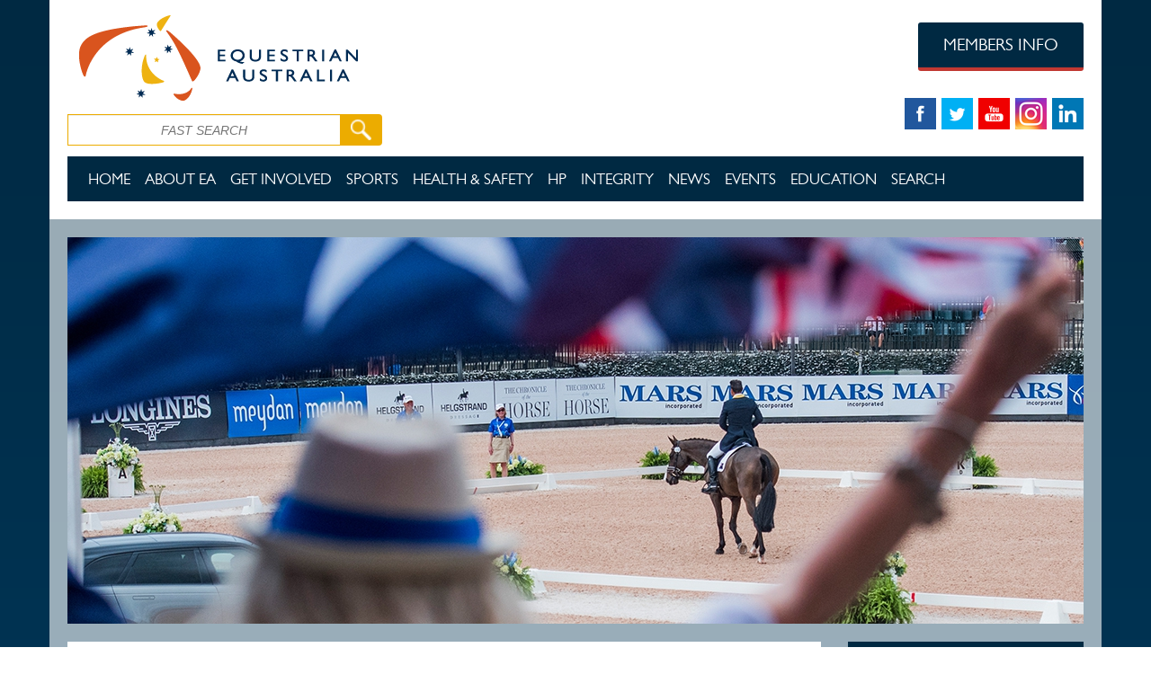

--- FILE ---
content_type: text/html; charset=utf-8
request_url: https://www.equestrian.org.au/what-is-high-performance
body_size: 13690
content:
<!DOCTYPE HTML>
<html xmlns="http://www.w3.org/1999/xhtml" xml:lang="en" version="XHTML+RDFa 1.0" dir="ltr"
  xmlns:content="http://purl.org/rss/1.0/modules/content/"
  xmlns:dc="http://purl.org/dc/terms/"
  xmlns:foaf="http://xmlns.com/foaf/0.1/"
  xmlns:og="http://ogp.me/ns#"
  xmlns:rdfs="http://www.w3.org/2000/01/rdf-schema#"
  xmlns:sioc="http://rdfs.org/sioc/ns#"
  xmlns:sioct="http://rdfs.org/sioc/types#"
  xmlns:skos="http://www.w3.org/2004/02/skos/core#"
  xmlns:xsd="http://www.w3.org/2001/XMLSchema#">
<head profile="http://www.w3.org/1999/xhtml/vocab">
	<meta http-equiv="X-UA-Compatible" content="IE=edge">
    <meta name="viewport" content="width=device-width, initial-scale=1.0">
  	<meta http-equiv="Content-Type" content="text/html; charset=utf-8" />
<link rel="shortcut icon" href="https://www.equestrian.org.au/sites/default/files/EA-favicon.ico" type="image/vnd.microsoft.icon" />
<link rel="shortlink" href="https://www.equestrian.org.au/node/3332" />
<meta name="generator" content="Drupal 7 (http://drupal.org)" />
<meta content="What is High Performance?" about="/what-is-high-performance" property="dc:title" />
<link rel="canonical" href="https://www.equestrian.org.au/what-is-high-performance" />
  	<title>What is High Performance? | Equestrian Australia</title>
  	<link type="text/css" rel="stylesheet" href="https://www.equestrian.org.au/sites/default/files/css/css_791YXBaKKm1ORM_7huSKEsIV9tSWq6wmRkERhuXpN6w.css" media="all" />
<link type="text/css" rel="stylesheet" href="https://www.equestrian.org.au/sites/default/files/css/css_vv4pljwlvwdCGPcixhZ126582XBUyQM6Fs-F_c0Bkt0.css" media="all" />
<link type="text/css" rel="stylesheet" href="https://www.equestrian.org.au/sites/default/files/css/css_czUeKLoZ-J7GXBuxsfT7HngKEWsjmkJwGTw_c1PPSeM.css" media="all" />
<link type="text/css" rel="stylesheet" href="https://www.equestrian.org.au/sites/default/files/css/css_O8x3trxL67lSaC3eX9rC75WYrW3g5L7M73CXUrLuprY.css" media="all" />
<link type="text/css" rel="stylesheet" href="https://www.equestrian.org.au/sites/default/files/css/css_e-Kq6C4qZil1XZ-zkKjen6TEaPQK00WDdc0JtUFU_y4.css" media="all" />
<link type="text/css" rel="stylesheet" href="https://www.equestrian.org.au/sites/default/files/css/css_lnbQDc69uzmUJ_FkLDhKI_EaiBbyanuSUkv3yQbFqcE.css" media="all" />

<!--[if lte IE 7]>
<link type="text/css" rel="stylesheet" href="https://www.equestrian.org.au/sites/all/themes/eadefault/css/ie.css?t5wf85" media="all" />
<![endif]-->

<!--[if IE 6]>
<link type="text/css" rel="stylesheet" href="https://www.equestrian.org.au/sites/all/themes/eadefault/css/ie6.css?t5wf85" media="all" />
<![endif]-->
  	<link type="text/css" rel="stylesheet" href="/sites/all/themes/eadefault/js/jqwidgets/styles/jqx.base.css" media="all"/>
  	<link type="text/css" rel="stylesheet" href="/sites/all/themes/eadefault/js/jqwidgets/styles/jqx.classic.css" media="all"/>
  	<link href="https://addtocalendar.com/atc/1.5/atc-style-button-icon.css" rel="stylesheet" type="text/css">
  	<script type="text/javascript" src="https://www.equestrian.org.au/sites/all/modules/jquery_update/replace/jquery/1.10/jquery.min.js?v=1.10.2"></script>
<script type="text/javascript" src="https://www.equestrian.org.au/misc/jquery.once.js?v=1.2"></script>
<script type="text/javascript" src="https://www.equestrian.org.au/misc/drupal.js?t5wf85"></script>
<script type="text/javascript" src="https://www.equestrian.org.au/sites/all/modules/jquery_update/replace/ui/ui/minified/jquery.ui.core.min.js?v=1.10.2"></script>
<script type="text/javascript" src="https://www.equestrian.org.au/sites/all/modules/jquery_update/replace/ui/ui/minified/jquery.ui.widget.min.js?v=1.10.2"></script>
<script type="text/javascript" src="https://www.equestrian.org.au/sites/all/modules/jquery_update/replace/ui/ui/minified/jquery.ui.button.min.js?v=1.10.2"></script>
<script type="text/javascript" src="https://www.equestrian.org.au/sites/all/modules/jquery_update/replace/ui/ui/minified/jquery.ui.mouse.min.js?v=1.10.2"></script>
<script type="text/javascript" src="https://www.equestrian.org.au/sites/all/modules/jquery_update/replace/ui/ui/minified/jquery.ui.draggable.min.js?v=1.10.2"></script>
<script type="text/javascript" src="https://www.equestrian.org.au/sites/all/modules/jquery_update/replace/ui/ui/minified/jquery.ui.position.min.js?v=1.10.2"></script>
<script type="text/javascript" src="https://www.equestrian.org.au/sites/all/modules/jquery_update/replace/ui/ui/minified/jquery.ui.resizable.min.js?v=1.10.2"></script>
<script type="text/javascript" src="https://www.equestrian.org.au/sites/all/modules/jquery_update/replace/ui/ui/minified/jquery.ui.dialog.min.js?v=1.10.2"></script>
<script type="text/javascript" src="https://www.equestrian.org.au/sites/all/modules/admin_menu/admin_devel/admin_devel.js?t5wf85"></script>
<script type="text/javascript" src="https://www.equestrian.org.au/sites/all/modules/clientside_validation/jquery-validate/jquery.validate.min.js?t5wf85"></script>
<script type="text/javascript" src="https://www.equestrian.org.au/sites/all/modules/menu_minipanels/js/menu_minipanels.callbacks.js?t5wf85"></script>
<script type="text/javascript" src="https://www.equestrian.org.au/sites/all/themes/eadefault/js/bootstrap.min.js?t5wf85"></script>
<script type="text/javascript" src="https://www.equestrian.org.au/sites/all/themes/eadefault/js/jquery.browser.min.js?t5wf85"></script>
<script type="text/javascript" src="https://www.equestrian.org.au/sites/all/themes/eadefault/js/ekko-lightbox.js?t5wf85"></script>
<script type="text/javascript" src="https://www.equestrian.org.au/sites/all/themes/eadefault/js/jqwidgets/jqxcore.js?t5wf85"></script>
<script type="text/javascript" src="https://www.equestrian.org.au/sites/all/themes/eadefault/js/jqwidgets/jqxbuttons.js?t5wf85"></script>
<script type="text/javascript" src="https://www.equestrian.org.au/sites/all/themes/eadefault/js/jqwidgets/jqxscrollbar.js?t5wf85"></script>
<script type="text/javascript" src="https://www.equestrian.org.au/sites/all/themes/eadefault/js/jqwidgets/jqxmenu.js?t5wf85"></script>
<script type="text/javascript" src="https://www.equestrian.org.au/sites/all/themes/eadefault/js/jqwidgets/jqxdata.js?t5wf85"></script>
<script type="text/javascript" src="https://www.equestrian.org.au/sites/all/themes/eadefault/js/jqwidgets/jqxgrid.js?t5wf85"></script>
<script type="text/javascript" src="https://www.equestrian.org.au/sites/all/themes/eadefault/js/jqwidgets/jqxcheckbox.js?t5wf85"></script>
<script type="text/javascript" src="https://www.equestrian.org.au/sites/all/themes/eadefault/js/jqwidgets/jqxgrid.selection.js?t5wf85"></script>
<script type="text/javascript" src="https://www.equestrian.org.au/sites/all/themes/eadefault/js/jqwidgets/jqxlistbox.js?t5wf85"></script>
<script type="text/javascript" src="https://www.equestrian.org.au/sites/all/themes/eadefault/js/jqwidgets/jqxgrid.pager.js?t5wf85"></script>
<script type="text/javascript" src="https://www.equestrian.org.au/sites/all/themes/eadefault/js/jqwidgets/jqxgrid.filter.js?t5wf85"></script>
<script type="text/javascript" src="https://www.equestrian.org.au/sites/all/themes/eadefault/js/jqwidgets/jqxdropdownlist.js?t5wf85"></script>
<script type="text/javascript" src="https://www.equestrian.org.au/sites/all/themes/eadefault/js/jqwidgets/jqxdatetimeinput.js?t5wf85"></script>
<script type="text/javascript" src="https://www.equestrian.org.au/sites/all/themes/eadefault/js/jqwidgets/jqxcalendar.js?t5wf85"></script>
<script type="text/javascript" src="https://www.equestrian.org.au/sites/all/themes/eadefault/js/jqwidgets/jqxgrid.columnsresize.js?t5wf85"></script>
<script type="text/javascript" src="https://www.equestrian.org.au/sites/all/themes/eadefault/js/jqwidgets/jqxdata.export.js?t5wf85"></script>
<script type="text/javascript" src="https://www.equestrian.org.au/sites/all/themes/eadefault/js/jqwidgets/jqxgrid.export.js?t5wf85"></script>
<script type="text/javascript" src="https://www.equestrian.org.au/sites/all/themes/eadefault/js/general.js?t5wf85"></script>
<script type="text/javascript">
<!--//--><![CDATA[//><!--
jQuery.extend(Drupal.settings, {"basePath":"\/","pathPrefix":"","ajaxPageState":{"theme":"eadefault","theme_token":"w2pn0pffXKxhk8lSoEn93vYMLBdRUbgED-VuG7mT3LM","js":{"sites\/all\/modules\/menu_minipanels\/js\/menu_minipanels.js":1,"sites\/all\/libraries\/qtip\/jquery.qtip-1.0.0-rc3.min.js":1,"sites\/all\/modules\/clientside_validation\/clientside_validation.ie8.js":1,"sites\/all\/modules\/clientside_validation\/clientside_validation.js":1,"sites\/all\/modules\/jquery_update\/replace\/jquery\/1.10\/jquery.min.js":1,"misc\/jquery.once.js":1,"misc\/drupal.js":1,"sites\/all\/modules\/jquery_update\/replace\/ui\/ui\/minified\/jquery.ui.core.min.js":1,"sites\/all\/modules\/jquery_update\/replace\/ui\/ui\/minified\/jquery.ui.widget.min.js":1,"sites\/all\/modules\/jquery_update\/replace\/ui\/ui\/minified\/jquery.ui.button.min.js":1,"sites\/all\/modules\/jquery_update\/replace\/ui\/ui\/minified\/jquery.ui.mouse.min.js":1,"sites\/all\/modules\/jquery_update\/replace\/ui\/ui\/minified\/jquery.ui.draggable.min.js":1,"sites\/all\/modules\/jquery_update\/replace\/ui\/ui\/minified\/jquery.ui.position.min.js":1,"sites\/all\/modules\/jquery_update\/replace\/ui\/ui\/minified\/jquery.ui.resizable.min.js":1,"sites\/all\/modules\/jquery_update\/replace\/ui\/ui\/minified\/jquery.ui.dialog.min.js":1,"sites\/all\/modules\/admin_menu\/admin_devel\/admin_devel.js":1,"sites\/all\/modules\/clientside_validation\/jquery-validate\/jquery.validate.min.js":1,"sites\/all\/modules\/menu_minipanels\/js\/menu_minipanels.callbacks.js":1,"sites\/all\/themes\/eadefault\/js\/bootstrap.min.js":1,"sites\/all\/themes\/eadefault\/js\/jquery.browser.min.js":1,"sites\/all\/themes\/eadefault\/js\/ekko-lightbox.js":1,"sites\/all\/themes\/eadefault\/js\/jqwidgets\/jqxcore.js":1,"sites\/all\/themes\/eadefault\/js\/jqwidgets\/jqxbuttons.js":1,"sites\/all\/themes\/eadefault\/js\/jqwidgets\/jqxscrollbar.js":1,"sites\/all\/themes\/eadefault\/js\/jqwidgets\/jqxmenu.js":1,"sites\/all\/themes\/eadefault\/js\/jqwidgets\/jqxdata.js":1,"sites\/all\/themes\/eadefault\/js\/jqwidgets\/jqxgrid.js":1,"sites\/all\/themes\/eadefault\/js\/jqwidgets\/jqxcheckbox.js":1,"sites\/all\/themes\/eadefault\/js\/jqwidgets\/jqxgrid.selection.js":1,"sites\/all\/themes\/eadefault\/js\/jqwidgets\/jqxlistbox.js":1,"sites\/all\/themes\/eadefault\/js\/jqwidgets\/jqxgrid.pager.js":1,"sites\/all\/themes\/eadefault\/js\/jqwidgets\/jqxgrid.filter.js":1,"sites\/all\/themes\/eadefault\/js\/jqwidgets\/jqxdropdownlist.js":1,"sites\/all\/themes\/eadefault\/js\/jqwidgets\/jqxdatetimeinput.js":1,"sites\/all\/themes\/eadefault\/js\/jqwidgets\/jqxcalendar.js":1,"sites\/all\/themes\/eadefault\/js\/jqwidgets\/jqxgrid.columnsresize.js":1,"sites\/all\/themes\/eadefault\/js\/jqwidgets\/jqxdata.export.js":1,"sites\/all\/themes\/eadefault\/js\/jqwidgets\/jqxgrid.export.js":1,"sites\/all\/themes\/eadefault\/js\/general.js":1},"css":{"modules\/system\/system.base.css":1,"modules\/system\/system.menus.css":1,"modules\/system\/system.messages.css":1,"modules\/system\/system.theme.css":1,"misc\/ui\/jquery.ui.core.css":1,"misc\/ui\/jquery.ui.theme.css":1,"misc\/ui\/jquery.ui.button.css":1,"misc\/ui\/jquery.ui.resizable.css":1,"misc\/ui\/jquery.ui.dialog.css":1,"sites\/all\/modules\/footnotes\/footnotes.css":1,"sites\/all\/modules\/calendar\/css\/calendar_multiday.css":1,"sites\/all\/modules\/date\/date_api\/date.css":1,"sites\/all\/modules\/date\/date_popup\/themes\/datepicker.1.7.css":1,"sites\/all\/modules\/date\/date_repeat_field\/date_repeat_field.css":1,"sites\/all\/modules\/domain\/domain_nav\/domain_nav.css":1,"modules\/field\/theme\/field.css":1,"modules\/node\/node.css":1,"modules\/search\/search.css":1,"modules\/user\/user.css":1,"sites\/all\/modules\/views\/css\/views.css":1,"sites\/all\/modules\/ctools\/css\/ctools.css":1,"sites\/all\/modules\/panels\/css\/panels.css":1,"sites\/all\/themes\/eadefault\/layouts\/mega25col\/mega25col.css":1,"sites\/all\/themes\/eadefault\/layouts\/mega2col\/mega2col.css":1,"sites\/all\/modules\/menu_minipanels\/css\/menu_minipanels.css":1,"sites\/all\/themes\/eadefault\/layouts\/mega3col\/mega3col.css":1,"sites\/all\/themes\/eadefault\/css\/bootstrap.min.css":1,"sites\/all\/themes\/eadefault\/css\/main.css":1,"sites\/all\/themes\/eadefault\/css\/main-responsive.css":1,"sites\/all\/themes\/eadefault\/css\/home.css":1,"sites\/all\/themes\/eadefault\/css\/members.css":1,"sites\/all\/themes\/eadefault\/css\/editor.css":1,"sites\/all\/themes\/eadefault\/css\/system.menus.css":1,"sites\/all\/themes\/eadefault\/css\/ekko-lightbox.css":1,"sites\/all\/themes\/eadefault\/css\/general\/header.css":1,"sites\/all\/themes\/eadefault\/css\/national.css":1,"sites\/all\/modules\/sc_basic\/styling\/css\/shortcodes.css":1,"sites\/all\/themes\/eadefault\/css\/ie.css":1,"sites\/all\/themes\/eadefault\/css\/ie6.css":1}},"shortcode_wysiwyg":{"current_form":"form-Y-I-mslesVYndqd4n1HjdYRvmdGYMFto0GZKUsWTH7M"},"menuMinipanels":{"panels":{"panel_1127":{"position":{"target":"false","target_custom":"","type":"absolute","corner":{"target":"bottomLeft","tooltip":"topLeft"}},"show":{"delay":"140","when":{"event":"mouseover"},"effect":{"type":"slide","length":"50"}},"hide":{"delay":"0","effect":{"type":"slide","length":"100"}},"style":{"name":"light","width":{"min":"670","max":"670"},"border":{"width":"0","color":"#fff","radius":"0"}},"mlid":"1127"},"panel_1128":{"position":{"target":"false","target_custom":"","type":"absolute","corner":{"target":"bottomLeft","tooltip":"topMiddle"}},"show":{"delay":"140","when":{"event":"mouseover"},"effect":{"type":"slide","length":"50"}},"hide":{"delay":"0","effect":{"type":"slide","length":"100"}},"style":{"name":"light","width":{"min":"670","max":"670"},"border":{"width":"0","color":"#fff","radius":"0"}},"mlid":"1128"},"panel_2191":{"position":{"target":"false","target_custom":"","type":"absolute","corner":{"target":"bottomRight","tooltip":"topRight"}},"show":{"delay":"140","when":{"event":"mouseover"},"effect":{"type":"slide","length":"50"}},"hide":{"delay":"0","effect":{"type":"slide","length":"100"}},"style":{"name":"light","width":{"min":"670","max":"670"},"border":{"width":"0","color":"#fff","radius":"0"}},"mlid":"2191"},"panel_2560":{"position":{"target":"false","target_custom":"","type":"absolute","corner":{"target":"bottomLeft","tooltip":"topLeft"}},"show":{"delay":"140","when":{"event":"mouseover"},"effect":{"type":"slide","length":"50"}},"hide":{"delay":"0","effect":{"type":"slide","length":"100"}},"style":{"name":"light","width":{"min":"670","max":"670"},"border":{"width":"0","color":"#fff","radius":"0"}},"mlid":"2560"}}},"clientsideValidation":{"forms":{"search-block-form":{"errorPlacement":1,"general":{"errorClass":"error","wrapper":"li","validateTabs":"","scrollTo":1,"scrollSpeed":1000,"disableHtml5Validation":1,"validateOnBlur":1,"validateOnBlurAlways":0,"validateOnKeyUp":1,"validateBeforeAjax":0,"validateOnSubmit":1,"showMessages":0,"errorElement":"label"},"rules":{"search_block_form":{"maxlength":128,"messages":{"maxlength":"Search field has to have maximum 128 values."}}}}},"general":{"usexregxp":0,"months":{"January":1,"Jan":1,"February":2,"Feb":2,"March":3,"Mar":3,"April":4,"Apr":4,"May":5,"June":6,"Jun":6,"July":7,"Jul":7,"August":8,"Aug":8,"September":9,"Sep":9,"October":10,"Oct":10,"November":11,"Nov":11,"December":12,"Dec":12}},"groups":{"search-block-form":{}}}});
//--><!]]>
</script>
  	<!--[if lt IE 9]>
		<script type="text/javascript" src="/sites/all/themes/eadefault/js/html5shiv.js"></script>
	  	<script type="text/javascript" src="/sites/all/themes/eadefault/js/respond.js"></script>
  	<![endif]--> 
  	<script src="https://apis.google.com/js/platform.js" async defer></script>
  	<script>
		(function(i,s,o,g,r,a,m){i['GoogleAnalyticsObject']=r;i[r]=i[r]||function(){
			(i[r].q=i[r].q||[]).push(arguments)},i[r].l=1*new Date();a=s.createElement(o),
		  	m=s.getElementsByTagName(o)[0];a.async=1;a.src=g;m.parentNode.insertBefore(a,m)
		})(window,document,'script','//www.google-analytics.com/analytics.js','ga');
		ga('create', 'UA-17143742-1', 'auto');
		ga('send', 'pageview');
	</script>
	<!-- Facebook Pixel Code -->
	<script>
		!function(f,b,e,v,n,t,s){if(f.fbq)return;n=f.fbq=function(){n.callMethod?
		n.callMethod.apply(n,arguments):n.queue.push(arguments)};if(!f._fbq)f._fbq=n;
		n.push=n;n.loaded=!0;n.version='2.0';n.queue=[];t=b.createElement(e);t.async=!0;
		t.src=v;s=b.getElementsByTagName(e)[0];s.parentNode.insertBefore(t,s)}(window,
		document,'script','https://connect.facebook.net/en_US/fbevents.js');
		
		fbq('init', '596992093792035');
		fbq('init', '1261853520518758');
		fbq('track', "PageView");
	</script>
	<noscript><img height="1" width="1" style="display:none" src="https://www.facebook.com/tr?id=596992093792035&ev=PageView&noscript=1" /></noscript>
	<noscript><img height="1" width="1" style="display:none" src="https://www.facebook.com/tr?id=1261853520518758&ev=PageView&noscript=1" /></noscript>
	<!-- End Facebook Pixel Code -->
</head>
<body class="html not-front not-logged-in no-sidebars page-node page-node- page-node-3332 node-type-page domain-equestriandev-com footer-columns" >
	
	<!-- Google Tag Manager -->
	<noscript><iframe src="//www.googletagmanager.com/ns.html?id=GTM-56XV7V" height="0" width="0" style="display:none;visibility:hidden"></iframe></noscript>
	<script>(function(w,d,s,l,i){w[l]=w[l]||[];w[l].push({'gtm.start':
		new Date().getTime(),event:'gtm.js'});var f=d.getElementsByTagName(s)[0],
		j=d.createElement(s),dl=l!='dataLayer'?'&l='+l:'';j.async=true;j.src=
		'//www.googletagmanager.com/gtm.js?id='+i+dl;f.parentNode.insertBefore(j,f);
		})(window,document,'script','dataLayer','GTM-56XV7V');
	</script>
	<!-- End Google Tag Manager -->
  <div id="skip-link">
    <a href="#main-content" class="element-invisible element-focusable">Skip to main content</a>
  </div>
  <!-- Renders Admin Top Bar -->
    <!-- Renders front end page -->
  <div id="page-wrapper"><div id="page">
<div id="header" class="header container">
	<div class="header-first row">
		<div class="col-xs-12 col-sm-5">
			<div class="row">
				<div class="col-xs-12">
					<a href="/" title="Home" rel="home" id="logo">
			        	<img class="main-logo img-responsive" src="https://www.equestrian.org.au/sites/default/files/Equestrian-Australia.png" alt="Home" />
			      	</a>
				</div>
			</div>
			<div class="row">
				<div class="col-xs-12 hidden-sm">
					  <div class="region region-header-search">
    <div class="myclass">
<div id="block-search-form" class="block block-search">

    
  <div class="content">
    <form class="cart" action="/what-is-high-performance" method="post" id="search-block-form" accept-charset="UTF-8"><div>
<div class="form-item form-type-textfield form-item-search-block-form">
  <label class="element-invisible" for="edit-search-block-form--2">Search </label>
 <input placeholder="FAST SEARCH" type="text" id="edit-search-block-form--2" name="search_block_form" value="" size="15" maxlength="128" class="form-text" />
</div>
<div class="form-actions form-wrapper" id="edit-actions"><input type="image" id="edit-submit" name="submit" src="/sites/all/themes/eadefault/images/icons/search-icon.png" class="form-submit" /></div><input type="hidden" name="form_build_id" value="form-Y-I-mslesVYndqd4n1HjdYRvmdGYMFto0GZKUsWTH7M" />
<input type="hidden" name="form_id" value="search_block_form" />
</div></form>  </div>
</div>
</div>  </div>
				</div>
			</div>
		</div>
		<div class="col-xs-12 col-sm-4 search-row">
			<div class="header-banners hidden-sm">
							</div>
			<div class="social-icons-sm visible-sm">
				<div class="social-link-row">
					<a href="https://www.facebook.com/EquestrianAus" target="_blank" onclick="ga('send', 'event', 'Find Us On Facebook', 'Click');"><img src="/sites/all/themes/eadefault/images/icons/facebook.png" ></a>
					<a href="https://twitter.com/EquestrianAus" target="_blank" onclick="ga('send', 'event', 'Find Us On Twitter', 'Click');"><img class="center-social-icon" src="/sites/all/themes/eadefault/images/icons/twitter.png" ></a>
					<a href="https://www.youtube.com/user/EquestrianAUS" target="_blank" onclick="ga('send', 'event', 'Find Us On Youtube', 'Click');"><img class="r-c-soc-icon" src="/sites/all/themes/eadefault/images/icons/youtube.png" ></a>
					<a href="https://www.instagram.com/equestrianaus/" target="_blank" onclick="ga('send', 'event', 'Find Us On Instagram', 'Click');"><img class="r-c-soc-icon" src="/sites/all/themes/eadefault/images/icons/ea-instagram-v2.png" ></a>
					<a href="https://www.linkedin.com/company-beta/3142349/" target="_blank" onclick="ga('send', 'event', 'Find Us On LinkedIn', 'Click');"><img src="/sites/all/themes/eadefault/images/icons/linkedin.png" ></a>
				</div>
			</div>
		</div>
		<div class = "col-xs-12 col-sm-3">
			<div class="row">
				<div class="col-xs-12 member-btn-row">
					<a href="/members" class="btn btn-member" onclick="ga('send', 'event', 'Members Info Header', 'Click');">MEMBERS INFO</a>
				</div>
			</div>
			<div class="row">
				<div class="col-xs-12 hidden-sm social-link-row">
					<a href="https://www.facebook.com/EquestrianAus" target="_blank" onclick="ga('send', 'event', 'Find Us On Facebook', 'Click');"><img src="/sites/all/themes/eadefault/images/icons/facebook.png" ></a>
					<a href="https://twitter.com/EquestrianAus" target="_blank" onclick="ga('send', 'event', 'Find Us On Twitter', 'Click');"><img class="center-social-icon" src="/sites/all/themes/eadefault/images/icons/twitter.png" ></a>
					<a href="https://www.youtube.com/user/EquestrianAUS" target="_blank" onclick="ga('send', 'event', 'Find Us On Youtube', 'Click');"><img class="r-c-soc-icon" src="/sites/all/themes/eadefault/images/icons/youtube.png" ></a>
					<a href="https://www.instagram.com/equestrianaus/" target="_blank" onclick="ga('send', 'event', 'Find Us On Instagram', 'Click');"><img class="r-c-soc-icon" src="/sites/all/themes/eadefault/images/icons/ea-instagram-v2.png" ></a>
					<a href="https://www.linkedin.com/company-beta/3142349/" target="_blank" onclick="ga('send', 'event', 'Find Us On LinkedIn', 'Click');"><img src="/sites/all/themes/eadefault/images/icons/linkedin.png" ></a>
				</div>
			</div>
		</div>
	</div>
	<div class="row">
		<div class="visible-sm col-sm-12">
			  <div class="region region-header-search">
      <div class="region region-header-search">
    <div class="myclass">
<div id="block-search-form" class="block block-search">

    
  <div class="content">
    <form class="cart" action="/what-is-high-performance" method="post" id="search-block-form" accept-charset="UTF-8"><div>
<div class="form-item form-type-textfield form-item-search-block-form">
  <label class="element-invisible" for="edit-search-block-form--2">Search </label>
 <input placeholder="FAST SEARCH" type="text" id="edit-search-block-form--2" name="search_block_form" value="" size="15" maxlength="128" class="form-text" />
</div>
<div class="form-actions form-wrapper" id="edit-actions"><input type="image" id="edit-submit" name="submit" src="/sites/all/themes/eadefault/images/icons/search-icon.png" class="form-submit" /></div><input type="hidden" name="form_build_id" value="form-Y-I-mslesVYndqd4n1HjdYRvmdGYMFto0GZKUsWTH7M" />
<input type="hidden" name="form_id" value="search_block_form" />
</div></form>  </div>
</div>
</div>  </div>
  </div>
		</div>
	</div>
	<div class="row">
		<div class="visible-sm col-sm-12">
					</div>
	</div>
    <div class="row">
    	<div class="col-xs-12">
    		<div class="mega-menu hidden-xs hidden-sm">
	    		<nav class="navbar navbar-default navbar-ea-default ea-main-nav" role="navigation">
	  				<div class="container-fluid">
						  <div class="region region-mega-menu">
    
<div id="block-menu-block-2" class="block block-menu-block">

    
  <div class="content">
    <div class="menu-block-wrapper menu-block-2 menu-name-menu-ea-default-menu parent-mlid-0 menu-level-1">
  <ul class="links clearfix nav navbar-nav menu"><li class="dropdown" class="first leaf menu-mlid-1124 level-1"><a href="/home" class="home-top-menu">Home</a></li>
<li class="dropdown" class="expanded menu-mlid-1126 level-1"><a href="https://www.equestrian.org.au/history">About EA</a><ul class="dropdown-menu menu"><li class="dropdown" class="first leaf menu-mlid-1986 level-2"><a href="/history">History</a></li>
<li class="dropdown" class="leaf menu-mlid-1836 level-2"><a href="/Strategic-Priorities">What We Do </a></li>
<li class="dropdown" class="leaf menu-mlid-1838 level-2"><a href="/Committees">National Committees</a></li>
<li class="dropdown" class="leaf menu-mlid-1839 level-2"><a href="/States">State Branches</a></li>
<li class="dropdown" class="leaf menu-mlid-1840 level-2"><a href="/policies">Policies and Bylaws</a></li>
<li class="dropdown" class="leaf menu-mlid-3118 level-2"><a href="https://www.equestrian.org.au/content/board-directors">National Board</a></li>
<li class="dropdown" class="leaf menu-mlid-2147 level-2"><a href="https://www.equestrian.org.au/reports">Annual Reports</a></li>
<li class="dropdown" class="leaf menu-mlid-2423 level-2"><a href="https://www.equestrian.org.au/hall-of-fame">Hall of Fame</a></li>
<li class="dropdown" class="leaf menu-mlid-2145 level-2"><a href="/Partners">Our Partners</a></li>
<li class="dropdown" class="leaf menu-mlid-2265 level-2"><a href="https://www.equestrian.org.au/contact-us">Contact</a></li>
<li class="dropdown" class="last leaf menu-mlid-3155 level-2"><a href="https://www.equestrian.org.au/content/positions-vacant">Positions Vacant</a></li>
</ul></li>
<li class="dropdown" class="expanded menu-mlid-1129 level-1"><a href="/Membership">Get Involved</a><ul class="dropdown-menu menu"><li class="dropdown" class="first leaf menu-mlid-3095 level-2"><a href="https://www.equestrian.org.au/Membership">Membership</a></li>
<li class="dropdown" class="leaf menu-mlid-3106 level-2"><a href="https://www.equestrian.org.au/clubs">Clubs</a></li>
<li class="dropdown" class="leaf menu-mlid-1828 level-2"><a href="/Insurance">Insurance</a></li>
<li class="dropdown" class="leaf menu-mlid-3165 level-2"><a href="https://scribehow.com/page/EA_How_To_Guides__T3j31j9rTPiZiU_WEk4zyg">IT System &#039;How to&#039; Guides</a></li>
<li class="dropdown" class="leaf menu-mlid-3102 level-2"><a href="https://www.equestrian.org.au/content/ea-online-shop">Online Shop</a></li>
<li class="dropdown" class="last leaf menu-mlid-3103 level-2"><a href="https://www.equestrian.org.au/forms">Forms and Documents</a></li>
</ul></li>
<li class="dropdown" class="leaf menu-mlid-1127 level-1"><a href="/sports" class="menu-minipanel menu-minipanel-1127">Sports</a></li>
<li class="dropdown" class="expanded menu-mlid-2962 level-1"><a href="https://www.equestrian.org.au/news/safety">Health &amp; Safety</a><ul class="dropdown-menu menu"><li class="dropdown" class="first leaf menu-mlid-3142 level-2"><a href="https://form.jotform.com/202477282848061">Report an Incident</a></li>
<li class="dropdown" class="leaf menu-mlid-3042 level-2"><a href="https://www.equestrian.org.au/news/safety">News</a></li>
<li class="dropdown" class="leaf menu-mlid-3043 level-2"><a href="https://www.equestrian.org.au/content/health-and-safety-resources">Training &amp; Resources</a></li>
<li class="dropdown" class="leaf menu-mlid-3092 level-2"><a href="https://www.equestrian.org.au/content/risk-management">Risk Management</a></li>
<li class="dropdown" class="leaf menu-mlid-3093 level-2"><a href="https://www.equestrian.org.au/content/welfare">Athlete &amp; Equine Welfare</a></li>
<li class="dropdown" class="leaf menu-mlid-3141 level-2"><a href="https://www.equestrian.org.au/content/helmet-tagging-information">Helmet Tagging</a></li>
<li class="dropdown" class="last leaf menu-mlid-3158 level-2"><a href="https://www.equestrian.org.au/Insurance">Insurance</a></li>
</ul></li>
<li class="dropdown" class="expanded menu-mlid-1130 level-1"><a href="/High-performance">HP</a><ul class="dropdown-menu menu"><li class="dropdown" class="first leaf menu-mlid-2907 level-2"><a href="https://www.equestrian.org.au/what-is-high-performance">What is High Performance?</a></li>
<li class="dropdown" class="leaf menu-mlid-3116 level-2"><a href="https://www.equestrian.org.au/content/high-performance-strategic-plan-2020-2024">HP Strategic Plan</a></li>
<li class="dropdown" class="leaf menu-mlid-3162 level-2"><a href="https://www.equestrian.org.au/content/athlete-categorisation">Athlete Categorisation</a></li>
<li class="dropdown" class="leaf menu-mlid-1893 level-2"><a href="https://www.equestrian.org.au/NationalSquads">National Squads</a></li>
<li class="dropdown" class="leaf menu-mlid-3167 level-2"><a href="https://www.equestrian.org.au/content/high-performance-talent-id-squads">Talent ID Squads</a></li>
<li class="dropdown" class="leaf menu-mlid-2950 level-2"><a href="https://www.equestrian.org.au/content/competing-fei-level">Competing at FEI Level</a></li>
<li class="dropdown" class="leaf menu-mlid-2515 level-2"><a href="https://www.equestrian.org.au/athlete-information">Athlete Information</a></li>
<li class="dropdown" class="leaf menu-mlid-2522 level-2"><a href="https://www.equestrian.org.au/selection-policies">Selection Policies</a></li>
<li class="dropdown" class="leaf menu-mlid-1831 level-2"><a href="/team-staff">Team support staff</a></li>
<li class="dropdown" class="leaf menu-mlid-1832 level-2"><a href="/vets">Team Vets</a></li>
<li class="dropdown" class="leaf menu-mlid-1833 level-2"><a href="/Selectors">Selectors</a></li>
<li class="dropdown" class="leaf menu-mlid-1835 level-2"><a href="/Records">Records</a></li>
<li class="dropdown" class="last leaf menu-mlid-3143 level-2"><a href="https://www.equestrian.org.au/content/paris-2024">Paris 2024</a></li>
</ul></li>
<li class="dropdown" class="expanded menu-mlid-3140 level-1"><a href="https://www.equestrian.org.au/content/ea-integrity">Integrity</a><ul class="dropdown-menu menu"><li class="dropdown" class="first leaf menu-mlid-3145 level-2"><a href="https://www.equestrian.org.au/child-safety">Safeguarding Children &amp; Young People</a></li>
<li class="dropdown" class="leaf menu-mlid-3146 level-2"><a href="https://www.equestrian.org.au/ridebytherules">Play By The Rules</a></li>
<li class="dropdown" class="leaf menu-mlid-3149 level-2"><a href="https://www.equestrian.org.au/content/member-safeguarding-resources">Education &amp; Resources</a></li>
<li class="dropdown" class="last leaf menu-mlid-3151 level-2"><a href="https://www.equestrian.org.au/medication-control">Medication Control</a></li>
</ul></li>
<li class="dropdown" class="leaf menu-mlid-1128 level-1"><a href="/news" class="menu-minipanel menu-minipanel-1128">News</a></li>
<li class="dropdown" class="expanded menu-mlid-1131 level-1"><a href="/events/calendar">Events</a><ul class="dropdown-menu menu"><li class="dropdown" class="first leaf menu-mlid-2560 level-2"><a href="https://www.equestrian.org.au/events/calendar" class="menu-minipanel menu-minipanel-2560">Event Calendar</a></li>
<li class="dropdown" class="leaf menu-mlid-2816 level-2"><a href="https://www.equestrian.org.au/event-organisers">Info for Event Organisers</a></li>
<li class="dropdown" class="last leaf menu-mlid-3091 level-2"><a href="https://www.equestrian.org.au/medication-control">Medication Control</a></li>
</ul></li>
<li class="dropdown" class="expanded menu-mlid-2191 level-1"><a href="https://www.equestrian.org.au/content/coach-or-official" class="menu-minipanel menu-minipanel-2191">Education</a></li>
<li class="dropdown" class="last leaf menu-mlid-2424 level-1"><a href="https://www.equestrian.org.au/content/search">Search</a></li>
</ul></div>
  </div>
</div>
  </div>
	    			</div>
				</nav>
			</div>
    		<div class="mobile-menu visible-xs">
	    		<nav class="navbar navbar-default navbar-ea-default ea-main-nav" role="navigation">
	  				<div class="container-fluid">
	  					<!-- Brand and toggle get grouped for better mobile display -->
					    <div class="navbar-header">
					      <button type="button" class="navbar-toggle" data-toggle="collapse" data-target="#bs-example-navbar-collapse-1">
					        <span class="sr-only">Toggle navigation</span>
					        <span class="icon-bar"></span>
					        <span class="icon-bar"></span>
					        <span class="icon-bar"></span>
					      </button>
					      <a class="navbar-brand" href="#">MENU</a>
					    </div>
					    <!-- Collect the nav links, forms, and other content for toggling -->
					    <div class="collapse navbar-collapse" id="bs-example-navbar-collapse-1">
					        <div class="region region-mobile-menu">
    
<div id="block-menu-block-4" class="block block-menu-block">

    
  <div class="content">
    <div class="menu-block-wrapper menu-block-4 menu-name-menu-ea-mobile-menu parent-mlid-0 menu-level-1">
  <ul class="links clearfix nav navbar-nav menu"><li class="dropdown" class="first leaf menu-mlid-1842 level-1"><a href="/home" class="home-top-menu">Home</a></li>
<li class="dropdown" class="expanded menu-mlid-1856 level-1"><a href="/home">About EA</a><ul class="dropdown-menu menu"><li class="dropdown" class="first leaf menu-mlid-2464 level-2"><a href="https://www.equestrian.org.au/Strategic-Priorities">What We Do</a></li>
<li class="dropdown" class="leaf menu-mlid-2465 level-2"><a href="https://www.equestrian.org.au/Board">National Board</a></li>
<li class="dropdown" class="leaf menu-mlid-2466 level-2"><a href="https://www.equestrian.org.au/Committees">National Committees</a></li>
<li class="dropdown" class="leaf menu-mlid-2467 level-2"><a href="https://www.equestrian.org.au/States">State Branches</a></li>
<li class="dropdown" class="leaf menu-mlid-3121 level-2"><a href="https://www.equestrian.org.au/content/integrity-0">Integrity </a></li>
<li class="dropdown" class="leaf menu-mlid-2468 level-2"><a href="https://www.equestrian.org.au/policies">Policies &amp; Bylaws</a></li>
<li class="dropdown" class="leaf menu-mlid-2469 level-2"><a href="https://www.equestrian.org.au/Partners">Our Partners</a></li>
<li class="dropdown" class="leaf menu-mlid-3119 level-2"><a href="https://www.equestrian.org.au/content/board-directors">National Board</a></li>
<li class="dropdown" class="leaf menu-mlid-2861 level-2"><a href="https://www.equestrian.org.au/reports">Annual Reports</a></li>
<li class="dropdown" class="leaf menu-mlid-3049 level-2"><a href="https://www.equestrian.org.au/content/honorary-life-members">Honorary Life Members</a></li>
<li class="dropdown" class="leaf menu-mlid-2862 level-2"><a href="https://www.equestrian.org.au/hall-of-fame">Hall of Fame</a></li>
<li class="dropdown" class="leaf menu-mlid-2266 level-2"><a href="https://www.equestrian.org.au/contact-us">Contact</a></li>
<li class="dropdown" class="last leaf menu-mlid-3156 level-2"><a href="https://www.equestrian.org.au/content/positions-vacant">Positions Vacant</a></li>
</ul></li>
<li class="dropdown" class="expanded menu-mlid-2471 level-1"><a href="https://www.equestrian.org.au/Membership">Get Involved</a><ul class="dropdown-menu menu"><li class="dropdown" class="first leaf menu-mlid-1860 level-2"><a href="/Membership">Membership</a></li>
<li class="dropdown" class="leaf menu-mlid-2579 level-2"><a href="https://www.equestrian.org.au/clubs">Clubs</a></li>
<li class="dropdown" class="leaf menu-mlid-2470 level-2"><a href="https://www.equestrian.org.au/Insurance">Insurance</a></li>
<li class="dropdown" class="leaf menu-mlid-3166 level-2"><a href="https://scribehow.com/page/EA_How_To_Guides__T3j31j9rTPiZiU_WEk4zyg">IT System &#039;How to&#039; Guides</a></li>
<li class="dropdown" class="leaf menu-mlid-2253 level-2"><a href="http://shop.equestrian.org.au/">Online Shop</a></li>
<li class="dropdown" class="leaf menu-mlid-2563 level-2"><a href="https://www.equestrian.org.au/forms">Forms &amp; Documents</a></li>
<li class="dropdown" class="last leaf menu-mlid-2564 level-2"><a href="https://www.equestrian.org.au/content/competing-fei-level">Competing at FEI Level</a></li>
</ul></li>
<li class="dropdown" class="expanded menu-mlid-1861 level-1"><a href="/node">Sports</a><ul class="dropdown-menu menu"><li class="dropdown" class="first leaf menu-mlid-1862 level-2"><a href="/dressage">Dressage</a></li>
<li class="dropdown" class="leaf menu-mlid-2255 level-2"><a href="/eventing">Eventing</a></li>
<li class="dropdown" class="leaf menu-mlid-2256 level-2"><a href="/jumping">Jumping</a></li>
<li class="dropdown" class="leaf menu-mlid-2257 level-2"><a href="/paraequestrian">Para-Equestrian</a></li>
<li class="dropdown" class="leaf menu-mlid-2857 level-2"><a href="https://www.equestrian.org.au/driving">Driving</a></li>
<li class="dropdown" class="leaf menu-mlid-2856 level-2"><a href="https://www.equestrian.org.au/vaulting">Vaulting</a></li>
<li class="dropdown" class="leaf menu-mlid-2771 level-2"><a href="https://www.equestrian.org.au/endurance">Endurance</a></li>
<li class="dropdown" class="leaf menu-mlid-2858 level-2"><a href="https://www.equestrian.org.au/showhorse">Show Horse</a></li>
<li class="dropdown" class="leaf menu-mlid-3125 level-2"><a href="https://www.equestrian.org.au/rules">National Sport Rules</a></li>
<li class="dropdown" class="last leaf menu-mlid-3124 level-2"><a href="https://www.equestrian.org.au/clean-sport">Clean Sport</a></li>
</ul></li>
<li class="dropdown" class="expanded menu-mlid-3044 level-1"><a href="https://www.equestrian.org.au/news/safety">Health &amp; Safety</a><ul class="dropdown-menu menu"><li class="dropdown" class="first leaf menu-mlid-3045 level-2"><a href="https://www.equestrian.org.au/news/safety">News</a></li>
<li class="dropdown" class="leaf menu-mlid-3109 level-2"><a href="https://www.equestrian.org.au/content/health-and-safety-resources">Training &amp; Resources</a></li>
<li class="dropdown" class="leaf menu-mlid-3110 level-2"><a href="https://www.equestrian.org.au/content/risk-management">Risk Management</a></li>
<li class="dropdown" class="leaf menu-mlid-3046 level-2"><a href="https://www.equestrian.org.au/content/welfare">Athlete &amp; Equine Welfare</a></li>
<li class="dropdown" class="leaf menu-mlid-3048 level-2"><a href="https://www.equestrian.org.au/content/donate-our-making-equestrian-safer-fund">Donate</a></li>
<li class="dropdown" class="last leaf menu-mlid-3159 level-2"><a href="https://www.equestrian.org.au/Insurance">Insurance</a></li>
</ul></li>
<li class="dropdown" class="expanded menu-mlid-2473 level-1"><a href="https://www.equestrian.org.au/High-performance">HP</a><ul class="dropdown-menu menu"><li class="dropdown" class="first leaf menu-mlid-2908 level-2"><a href="https://www.equestrian.org.au/what-is-high-performance">What is High Performance?</a></li>
<li class="dropdown" class="leaf menu-mlid-2474 level-2"><a href="https://www.equestrian.org.au/NationalSquads">National Squads</a></li>
<li class="dropdown" class="leaf menu-mlid-3168 level-2"><a href="https://www.equestrian.org.au/content/high-performance-talent-id-squads">Talent ID Squads</a></li>
<li class="dropdown" class="leaf menu-mlid-3163 level-2"><a href="https://www.equestrian.org.au/content/athlete-categorisation">Athlete Categorisation</a></li>
<li class="dropdown" class="leaf menu-mlid-2951 level-2"><a href="https://www.equestrian.org.au/content/competing-fei-level">Competing FEI Level</a></li>
<li class="dropdown" class="leaf menu-mlid-2518 level-2"><a href="https://www.equestrian.org.au/athlete-information">Athlete Information</a></li>
<li class="dropdown" class="leaf menu-mlid-2524 level-2"><a href="https://www.equestrian.org.au/selection-policies">Selection Policies</a></li>
<li class="dropdown" class="leaf menu-mlid-2769 level-2"><a href="https://www.equestrian.org.au/team-staff">Team Support Staff</a></li>
<li class="dropdown" class="leaf menu-mlid-2477 level-2"><a href="https://www.equestrian.org.au/Records">Records</a></li>
<li class="dropdown" class="leaf menu-mlid-2768 level-2"><a href="https://www.equestrian.org.au/international-results">International Results</a></li>
<li class="dropdown" class="last leaf menu-mlid-3144 level-2"><a href="https://www.equestrian.org.au/content/paris-2024">Paris 2024</a></li>
</ul></li>
<li class="dropdown" class="leaf menu-mlid-2263 level-1"><a href="/news">News</a></li>
<li class="dropdown" class="collapsed menu-mlid-2264 level-1"><a href="/events/calendar">Events</a></li>
<li class="dropdown" class="expanded menu-mlid-2455 level-1"><a href="https://www.equestrian.org.au/content/coach-or-official">Education</a><ul class="dropdown-menu menu"><li class="dropdown" class="first leaf menu-mlid-2764 level-2"><a href="https://www.equestrian.org.au/coaching">I am a Coach</a></li>
<li class="dropdown" class="leaf menu-mlid-2765 level-2"><a href="https://www.equestrian.org.au/officials">I am an Official</a></li>
<li class="dropdown" class="leaf menu-mlid-2639 level-2"><a href="https://www.equestrian.org.au/content/fei-campus">FEI Campus</a></li>
<li class="dropdown" class="last leaf menu-mlid-3164 level-2"><a href="https://www.equestrian.org.au/content/search">Find a Coach</a></li>
</ul></li>
<li class="dropdown" class="expanded menu-mlid-2909 level-1"><a href="https://www.equestrian.org.au/content/ea-integrity">Integrity</a><ul class="dropdown-menu menu"><li class="dropdown" class="first leaf menu-mlid-3154 level-2"><a href="https://www.equestrian.org.au/content/ea-integrity">Integrity</a></li>
<li class="dropdown" class="leaf menu-mlid-3147 level-2"><a href="https://www.equestrian.org.au/child-safety">Safeguarding Children &amp; Young People</a></li>
<li class="dropdown" class="leaf menu-mlid-3148 level-2"><a href="https://www.equestrian.org.au/ridebytherules">Play By The Rules</a></li>
<li class="dropdown" class="leaf menu-mlid-3152 level-2"><a href="https://www.equestrian.org.au/medication-control">Medication Control</a></li>
<li class="dropdown" class="last leaf menu-mlid-3150 level-2"><a href="https://www.equestrian.org.au/content/member-safeguarding-resources">Education and Resources</a></li>
</ul></li>
<li class="dropdown" class="last leaf menu-mlid-2456 level-1"><a href="https://www.equestrian.org.au/content/search">Search</a></li>
</ul></div>
  </div>
</div>
  </div>
					    </div><!-- /.navbar-collapse -->
	    			</div>
				</nav>
			</div>
			<div class="tablet-menu visible-sm">
	    		<nav class="navbar navbar-default navbar-ea-default ea-main-nav" role="navigation">
	  				<div class="container-fluid">
					        <div class="region region-mobile-menu">
      <div class="region region-mobile-menu">
    
<div id="block-menu-block-4" class="block block-menu-block">

    
  <div class="content">
    <div class="menu-block-wrapper menu-block-4 menu-name-menu-ea-mobile-menu parent-mlid-0 menu-level-1">
  <ul class="links clearfix nav navbar-nav menu"><li class="dropdown" class="first leaf menu-mlid-1842 level-1"><a href="/home" class="home-top-menu">Home</a></li>
<li class="dropdown" class="expanded menu-mlid-1856 level-1"><a href="/home">About EA</a><ul class="dropdown-menu menu"><li class="dropdown" class="first leaf menu-mlid-2464 level-2"><a href="https://www.equestrian.org.au/Strategic-Priorities">What We Do</a></li>
<li class="dropdown" class="leaf menu-mlid-2465 level-2"><a href="https://www.equestrian.org.au/Board">National Board</a></li>
<li class="dropdown" class="leaf menu-mlid-2466 level-2"><a href="https://www.equestrian.org.au/Committees">National Committees</a></li>
<li class="dropdown" class="leaf menu-mlid-2467 level-2"><a href="https://www.equestrian.org.au/States">State Branches</a></li>
<li class="dropdown" class="leaf menu-mlid-3121 level-2"><a href="https://www.equestrian.org.au/content/integrity-0">Integrity </a></li>
<li class="dropdown" class="leaf menu-mlid-2468 level-2"><a href="https://www.equestrian.org.au/policies">Policies &amp; Bylaws</a></li>
<li class="dropdown" class="leaf menu-mlid-2469 level-2"><a href="https://www.equestrian.org.au/Partners">Our Partners</a></li>
<li class="dropdown" class="leaf menu-mlid-3119 level-2"><a href="https://www.equestrian.org.au/content/board-directors">National Board</a></li>
<li class="dropdown" class="leaf menu-mlid-2861 level-2"><a href="https://www.equestrian.org.au/reports">Annual Reports</a></li>
<li class="dropdown" class="leaf menu-mlid-3049 level-2"><a href="https://www.equestrian.org.au/content/honorary-life-members">Honorary Life Members</a></li>
<li class="dropdown" class="leaf menu-mlid-2862 level-2"><a href="https://www.equestrian.org.au/hall-of-fame">Hall of Fame</a></li>
<li class="dropdown" class="leaf menu-mlid-2266 level-2"><a href="https://www.equestrian.org.au/contact-us">Contact</a></li>
<li class="dropdown" class="last leaf menu-mlid-3156 level-2"><a href="https://www.equestrian.org.au/content/positions-vacant">Positions Vacant</a></li>
</ul></li>
<li class="dropdown" class="expanded menu-mlid-2471 level-1"><a href="https://www.equestrian.org.au/Membership">Get Involved</a><ul class="dropdown-menu menu"><li class="dropdown" class="first leaf menu-mlid-1860 level-2"><a href="/Membership">Membership</a></li>
<li class="dropdown" class="leaf menu-mlid-2579 level-2"><a href="https://www.equestrian.org.au/clubs">Clubs</a></li>
<li class="dropdown" class="leaf menu-mlid-2470 level-2"><a href="https://www.equestrian.org.au/Insurance">Insurance</a></li>
<li class="dropdown" class="leaf menu-mlid-3166 level-2"><a href="https://scribehow.com/page/EA_How_To_Guides__T3j31j9rTPiZiU_WEk4zyg">IT System &#039;How to&#039; Guides</a></li>
<li class="dropdown" class="leaf menu-mlid-2253 level-2"><a href="http://shop.equestrian.org.au/">Online Shop</a></li>
<li class="dropdown" class="leaf menu-mlid-2563 level-2"><a href="https://www.equestrian.org.au/forms">Forms &amp; Documents</a></li>
<li class="dropdown" class="last leaf menu-mlid-2564 level-2"><a href="https://www.equestrian.org.au/content/competing-fei-level">Competing at FEI Level</a></li>
</ul></li>
<li class="dropdown" class="expanded menu-mlid-1861 level-1"><a href="/node">Sports</a><ul class="dropdown-menu menu"><li class="dropdown" class="first leaf menu-mlid-1862 level-2"><a href="/dressage">Dressage</a></li>
<li class="dropdown" class="leaf menu-mlid-2255 level-2"><a href="/eventing">Eventing</a></li>
<li class="dropdown" class="leaf menu-mlid-2256 level-2"><a href="/jumping">Jumping</a></li>
<li class="dropdown" class="leaf menu-mlid-2257 level-2"><a href="/paraequestrian">Para-Equestrian</a></li>
<li class="dropdown" class="leaf menu-mlid-2857 level-2"><a href="https://www.equestrian.org.au/driving">Driving</a></li>
<li class="dropdown" class="leaf menu-mlid-2856 level-2"><a href="https://www.equestrian.org.au/vaulting">Vaulting</a></li>
<li class="dropdown" class="leaf menu-mlid-2771 level-2"><a href="https://www.equestrian.org.au/endurance">Endurance</a></li>
<li class="dropdown" class="leaf menu-mlid-2858 level-2"><a href="https://www.equestrian.org.au/showhorse">Show Horse</a></li>
<li class="dropdown" class="leaf menu-mlid-3125 level-2"><a href="https://www.equestrian.org.au/rules">National Sport Rules</a></li>
<li class="dropdown" class="last leaf menu-mlid-3124 level-2"><a href="https://www.equestrian.org.au/clean-sport">Clean Sport</a></li>
</ul></li>
<li class="dropdown" class="expanded menu-mlid-3044 level-1"><a href="https://www.equestrian.org.au/news/safety">Health &amp; Safety</a><ul class="dropdown-menu menu"><li class="dropdown" class="first leaf menu-mlid-3045 level-2"><a href="https://www.equestrian.org.au/news/safety">News</a></li>
<li class="dropdown" class="leaf menu-mlid-3109 level-2"><a href="https://www.equestrian.org.au/content/health-and-safety-resources">Training &amp; Resources</a></li>
<li class="dropdown" class="leaf menu-mlid-3110 level-2"><a href="https://www.equestrian.org.au/content/risk-management">Risk Management</a></li>
<li class="dropdown" class="leaf menu-mlid-3046 level-2"><a href="https://www.equestrian.org.au/content/welfare">Athlete &amp; Equine Welfare</a></li>
<li class="dropdown" class="leaf menu-mlid-3048 level-2"><a href="https://www.equestrian.org.au/content/donate-our-making-equestrian-safer-fund">Donate</a></li>
<li class="dropdown" class="last leaf menu-mlid-3159 level-2"><a href="https://www.equestrian.org.au/Insurance">Insurance</a></li>
</ul></li>
<li class="dropdown" class="expanded menu-mlid-2473 level-1"><a href="https://www.equestrian.org.au/High-performance">HP</a><ul class="dropdown-menu menu"><li class="dropdown" class="first leaf menu-mlid-2908 level-2"><a href="https://www.equestrian.org.au/what-is-high-performance">What is High Performance?</a></li>
<li class="dropdown" class="leaf menu-mlid-2474 level-2"><a href="https://www.equestrian.org.au/NationalSquads">National Squads</a></li>
<li class="dropdown" class="leaf menu-mlid-3168 level-2"><a href="https://www.equestrian.org.au/content/high-performance-talent-id-squads">Talent ID Squads</a></li>
<li class="dropdown" class="leaf menu-mlid-3163 level-2"><a href="https://www.equestrian.org.au/content/athlete-categorisation">Athlete Categorisation</a></li>
<li class="dropdown" class="leaf menu-mlid-2951 level-2"><a href="https://www.equestrian.org.au/content/competing-fei-level">Competing FEI Level</a></li>
<li class="dropdown" class="leaf menu-mlid-2518 level-2"><a href="https://www.equestrian.org.au/athlete-information">Athlete Information</a></li>
<li class="dropdown" class="leaf menu-mlid-2524 level-2"><a href="https://www.equestrian.org.au/selection-policies">Selection Policies</a></li>
<li class="dropdown" class="leaf menu-mlid-2769 level-2"><a href="https://www.equestrian.org.au/team-staff">Team Support Staff</a></li>
<li class="dropdown" class="leaf menu-mlid-2477 level-2"><a href="https://www.equestrian.org.au/Records">Records</a></li>
<li class="dropdown" class="leaf menu-mlid-2768 level-2"><a href="https://www.equestrian.org.au/international-results">International Results</a></li>
<li class="dropdown" class="last leaf menu-mlid-3144 level-2"><a href="https://www.equestrian.org.au/content/paris-2024">Paris 2024</a></li>
</ul></li>
<li class="dropdown" class="leaf menu-mlid-2263 level-1"><a href="/news">News</a></li>
<li class="dropdown" class="collapsed menu-mlid-2264 level-1"><a href="/events/calendar">Events</a></li>
<li class="dropdown" class="expanded menu-mlid-2455 level-1"><a href="https://www.equestrian.org.au/content/coach-or-official">Education</a><ul class="dropdown-menu menu"><li class="dropdown" class="first leaf menu-mlid-2764 level-2"><a href="https://www.equestrian.org.au/coaching">I am a Coach</a></li>
<li class="dropdown" class="leaf menu-mlid-2765 level-2"><a href="https://www.equestrian.org.au/officials">I am an Official</a></li>
<li class="dropdown" class="leaf menu-mlid-2639 level-2"><a href="https://www.equestrian.org.au/content/fei-campus">FEI Campus</a></li>
<li class="dropdown" class="last leaf menu-mlid-3164 level-2"><a href="https://www.equestrian.org.au/content/search">Find a Coach</a></li>
</ul></li>
<li class="dropdown" class="expanded menu-mlid-2909 level-1"><a href="https://www.equestrian.org.au/content/ea-integrity">Integrity</a><ul class="dropdown-menu menu"><li class="dropdown" class="first leaf menu-mlid-3154 level-2"><a href="https://www.equestrian.org.au/content/ea-integrity">Integrity</a></li>
<li class="dropdown" class="leaf menu-mlid-3147 level-2"><a href="https://www.equestrian.org.au/child-safety">Safeguarding Children &amp; Young People</a></li>
<li class="dropdown" class="leaf menu-mlid-3148 level-2"><a href="https://www.equestrian.org.au/ridebytherules">Play By The Rules</a></li>
<li class="dropdown" class="leaf menu-mlid-3152 level-2"><a href="https://www.equestrian.org.au/medication-control">Medication Control</a></li>
<li class="dropdown" class="last leaf menu-mlid-3150 level-2"><a href="https://www.equestrian.org.au/content/member-safeguarding-resources">Education and Resources</a></li>
</ul></li>
<li class="dropdown" class="last leaf menu-mlid-2456 level-1"><a href="https://www.equestrian.org.au/content/search">Search</a></li>
</ul></div>
  </div>
</div>
  </div>
  </div>
	    			</div>
				</nav>
			</div>
    	</div>
    </div>
</div> <!-- /.container -->
<div class="content-wrapper container">	
      <div id="main-wrapper" class="clearfix"><div id="main" class="clearfix">
    <div id="content" class="column main-content-area"><div class="section">
            <a id="main-content"></a>
              <div class="tabs">
                  </div>
                          <div class="region region-content">
    
<div id="block-system-main" class="block block-system">

    
  <div class="content">
    		<div class="row">
			<div class="col-xs-12 col-featured-image">
				            <img typeof="foaf:Image" class="img-responsive" src="https://www.equestrian.org.au/sites/default/files/styles/responsive/public/Flag.jpg?itok=CmXXReff" width="1130" height="430" />    
			</div>
		</div>
	
<div class="row">
	<div class="col-xs-12 col-md-9 col-page-content">
		<div class="page-content">
			<div class="page-content-title" id="page-title">
	          What is High Performance?	      	</div>
			<div id="node-3332" class="node node-page node-full clearfix" about="/what-is-high-performance" typeof="foaf:Document">
				<div class="content clearfix">
					            <p>National Sporting Organisations such as Equestrian Australia are central to Australia’s High Performance system and are responsible for delivering high-performance sport programs. They create environments that support coaches, athletes and teams to perform at their best for national and international competition. In addition, they nurture and identify Australia’s next generation of athletes, providing the right support at the right time to ensure Australia continues to achieve international sporting success.</p>
<p>Equestrian Australia’s High Performance Program is funded by the Australian Sports Commission through the Australian Institute of Sport, and directly and/or indirectly by the Australian Olympic Committee and the Australian Paralympic Committee.</p>
<p>The Australian Institute of Sport is the sole funder and investment body into Equestrian High Performance. It is important to note that no EA membership funds contribute to the EA High Performance Program.</p>
<p>All of these bodies are aligned to the <span>AIS National High Performance Sport Strategy</span> designed for Olympic High Performance outcomes.</p>
<p>The aims of the <span>AIS National High Performance Sport Strategy</span> are as follows:</p>
<ul><li>consistent and sustainable success for Australian athletes and teams on the world stage</li>
<li>greater levels of accountability for performance results</li>
<li>improved governance structures and contemporary reporting and monitoring of performance</li>
<li>engaging, uniting, inspiring and motivating all Australians</li>
</ul><h2><span>AIS NATIONAL HIGH PERFORMANCE SPORT STRATEGY</span> STATES THAT:</h2>
<p>Investments will be prioritised to sports that demonstrate the greatest chance of short, medium and long-term success. Decisions will be based on credible evidence that takes into account recent performances and future potential, along with understanding the systems that will drive performance outcomes.</p>
<p>The following priorities, agreed through the Policy Framework, focus on what is needed to achieve <span>AIS National High Performance Sport Strategy</span>:</p>
<ul type="disc"><li><em>Investing for success:</em> Investment is targeted to achieve the greatest chance of international success.</li>
<li><em>Planning to perform:</em> Planning and review processes are contemporary and provide for elevated accountability across the sector.</li>
<li><em>The right support:</em> high-performance athletes have the right support at the right time along their pathway to international success.</li>
<li><em>Good governance and capability</em>: high-performance sports and sector partners have the structure, workforce and leadership capacity to develop successful programs to achieve competitive results and to spend taxpayer funding effectively.</li>
<li><em>Evidence-based decisions</em>: high-performance sports and sector partners have a valid and robust evidence base on which to develop winning high performance programs.</li>
</ul><h2>WHAT DOES THIS MEAN FOR HIGH PERFORMANCE IN EQUESTRIAN?</h2>
<p>The key focus is currently on Olympic and Paralympic medal success in both the short and long term.</p>
<p>To achieve this success, the focus is further narrowed to the disciplines of Eventing and Para-Equestrian to achieve two medals (preferably Gold) at Tokyo 2020 and beyond:</p>
<ul><li>Current Cycle Planning for Paris 2028</li>
<li>Future Cycle Planning for Los Angeles 2028</li>
</ul><p>EA have a stringent process in place in order to ensure they are tracking to meet these goals, which includes detailed Individual Performance Plans for squad athletes that are regularly reviewed for accountability in line with the above AWE priorities.</p>
<p><a class="btn btn-yellow" href="https://www.equestrian.org.au/content/high-performance-strategic-plan-2020-2024" target="_blank">High Performance Strategy Plan</a></p>
<p><a class="btn btn-yellow" href="https://www.equestrian.org.au/HP-glossary-terms" target="_blank">High Performance Glossary of Terms</a></p>    
				</div>
			</div>
		</div>
	</div>
	<div class="col-xs-12 col-md-3 col-page-sidelinks">
		<div class="page-sidelinks">
			<div class="row">
				<div class="col-xs-12">
					<div class="upcoming-events-slider">
						<div class="events-slider">
	<div class="row">
		<div class="col-xs-12">
			<div class="events-slider-main">
				EVENTS
			</div>
		</div>
	</div>
	<div class="row">
		<div class="col-xs-12">
								</div>
				</div>
			</div>
			<div class="row">
				<div class="col-xs-12">
					<div class="sponsors-slider">
						<div class="side-sponsors">
<div class="program-partners-cont">
	<div class="row">
		<div class="col-xs-12">
			<div class="program-partners-title">
				PARTNERS
			</div>
		</div>
	</div>
	<div class="row">
		<div class="col-xs-12">
							<div id="carousel-gold-sponsors" class="carousel slide cgs-carousel" data-ride="carousel">
				  <div class="carousel-inner">
				  	      

<div class="item active">
                <div>	<a target="_blank" href="http://www.sport@marsh.com/"> <img
			src="/sites/default/files/Marsh_0.jpg" class="center-block img-responsive sponsor-slider-img" 
            />
		</a>
                </div>
            </div>        

<div class="item ">
                <div>	<a target="_blank" href="http://www.ausport.gov.au/"> <img
			src="/sites/default/files/ASC_stacked_blue_RGB.jpg" class="center-block img-responsive sponsor-slider-img" 
            />
		</a>
                </div>
            </div>        

<div class="item ">
                <div>	<a target="_blank" href="http://www.paralympic.org.au"> <img
			src="/sites/default/files/PA%20Primary%20Logo_Full%20Colour_RGB_0.png" class="center-block img-responsive sponsor-slider-img" 
            />
		</a>
                </div>
            </div>        

<div class="item ">
                <div>	<a target="_blank" href="http://www.olympics.com.au"> <img
			src="/sites/default/files/AOC%20logo_0.jpg" class="center-block img-responsive sponsor-slider-img" 
            />
		</a>
                </div>
            </div>        

<div class="item ">
                <div>	<a target="_blank" href="http://www.ausport.gov.au"> <img
			src="/sites/default/files/AIS_Gold_Stacked_0-updated.jpg" class="center-block img-responsive sponsor-slider-img" 
            />
		</a>
                </div>
            </div>  				  </div>
				</div>
		</div>
	</div>
</div>
</div>
					</div>
				</div>
			</div>
		</div>
	</div>
</div>
<div class="row hidden-xs">
	<div class="col-xs-12 branches-col">
		<div class="program-partners-cont">
	<div class="row">
		<div class="col-xs-12">
			<div class="program-partners-title">
				PARTNERS
			</div>
		</div>
	</div>
	<div class="row">
		<div class="col-xs-12">
							<div id="carousel-program-partners" class="carousel slide cpp-carousel" data-ride="carousel">
				  <div class="carousel-inner">
				  	      

<div class="item active">
                <div class="col-xs-5ths" style="padding-left: 11px;">	<a target="_blank" href="http://www.sport@marsh.com/"  onclick="ga('send', 'event', 'Sponsor Logo Marsh', 'Click');"> <img
			src="/sites/default/files/Marsh_0.jpg" class="center-block img-responsive sponsor-slider-img" 
            />
		</a>
                </div>
            </div>        

<div class="item ">
                <div class="col-xs-5ths" style="padding-left: 11px;">	<a target="_blank" href="http://www.ausport.gov.au/"  onclick="ga('send', 'event', 'Sponsor Logo Australian Sports Commission ', 'Click');"> <img
			src="/sites/default/files/ASC_stacked_blue_RGB.jpg" class="center-block img-responsive sponsor-slider-img" 
            />
		</a>
                </div>
            </div>        

<div class="item ">
                <div class="col-xs-5ths" style="padding-left: 11px;">	<a target="_blank" href="http://www.paralympic.org.au"  onclick="ga('send', 'event', 'Sponsor Logo APC', 'Click');"> <img
			src="/sites/default/files/PA%20Primary%20Logo_Full%20Colour_RGB_0.png" class="center-block img-responsive sponsor-slider-img" 
            />
		</a>
                </div>
            </div>        

<div class="item ">
                <div class="col-xs-5ths" style="padding-left: 11px;">	<a target="_blank" href="http://www.olympics.com.au"  onclick="ga('send', 'event', 'Sponsor Logo AOC', 'Click');"> <img
			src="/sites/default/files/AOC%20logo_0.jpg" class="center-block img-responsive sponsor-slider-img" 
            />
		</a>
                </div>
            </div>        

<div class="item ">
                <div class="col-xs-5ths" style="padding-left: 11px;">	<a target="_blank" href="http://www.ausport.gov.au"  onclick="ga('send', 'event', 'Sponsor Logo AIS', 'Click');"> <img
			src="/sites/default/files/AIS_Gold_Stacked_0-updated.jpg" class="center-block img-responsive sponsor-slider-img" 
            />
		</a>
                </div>
            </div>  				  </div>
				</div>
		</div>
	</div>
</div>
<script type="text/javascript">
	jQuery(document).ready(function () {
		  jQuery('.cpp-carousel .item').each(function () {
		     var next = jQuery(this).next();
		     if (!next.length) {
		         next = jQuery(this).siblings(':first');
		     }
		     next.children(':first-child').clone().appendTo(jQuery(this));
		
		     for (var i = 0; i < 3; i++) {
		         next = next.next();
		         if (!next.length) {
		             next = jQuery(this).siblings(':first');
		         }
		
		         next.children(':first-child').clone().appendTo(jQuery(this));
		     }
 		});
 	});

</script>
	</div>
</div>
  </div>
</div>
  </div>
          </div>
    <div class="row hidden-xs">
    	<div class="col-xs-12 branches-col">
    		<div class="branches-div">
	    		<div class="row">
	    			<div class="col-xs-12">
	    				<div class="branches-header">
	    					STATES AND TERRITORIES
	    				</div>
	    			</div>
	    		</div>
	    		<div class="row">
	    			<div class="col-sm-7ths">
	    				<a target="_blank" href="http://www.nsw.equestrian.org.au" onclick="ga('send', 'event', 'State Logo NSW', 'Click');"><img class="img-responsive" src="/sites/all/themes/eadefault/images/icons/EQUES_NSW_RGB.gif" ></a>
	    			</div>
	    			<div class="col-sm-7ths">
	    				<a target="_blank" href="http://www.vic.equestrian.org.au" onclick="ga('send', 'event', 'State Logo VIC', 'Click');"><img class="img-responsive" src="/sites/all/themes/eadefault/images/icons/EQUES_VIC_RGB.gif" ></a>
	    			</div>
	    			<div class="col-sm-7ths">
	    				<a target="_blank" href="http://www.sa.equestrian.org.au" onclick="ga('send', 'event', 'State Logo SA', 'Click');"><img class="img-responsive" src="/sites/all/themes/eadefault/images/icons/EQUES_SA_RGB.gif" ></a>
	    			</div>
	    			<div class="col-sm-7ths">
	    				<a target="_blank" href="http://www.qld.equestrian.org.au" onclick="ga('send', 'event', 'State Logo QLD', 'Click');"><img class="img-responsive" src="/sites/all/themes/eadefault/images/icons/EQUES_QLD_RGB.gif" ></a>
	    			</div>
	    			<div class="col-sm-7ths">
	    				<a target="_blank" href="http://www.wa.equestrian.org.au" onclick="ga('send', 'event', 'State Logo WA', 'Click');"><img class="img-responsive" src="/sites/all/themes/eadefault/images/icons/EQUES_WA_RGB.gif" ></a>
	    			</div>
	    			<div class="col-sm-7ths">
	    				<a target="_blank" href="http://www.nt.equestrian.org.au" onclick="ga('send', 'event', 'State Logo NT', 'Click');"><img class="img-responsive" src="/sites/all/themes/eadefault/images/icons/EQUES_NT_RGB.gif" ></a>
	    			</div>
	    			<div class="col-sm-7ths">
	    				<a target="_blank" href="http://www.tas.equestrian.org.au" onclick="ga('send', 'event', 'State Logo TAS', 'Click');"><img class="img-responsive" src="/sites/all/themes/eadefault/images/icons/EQUES_TAS_RGB.gif" ></a>
	    			</div>
	    		</div>
    		</div>
    	</div>
    </div>
    <div class="row visible-xs">
    	<div class="col-xs-12 branches-col">
    		<div class="panel panel-default">
		        <div class="panel-heading">
		        	<div class="row">
		            	<div class="branches-header col-xs-6">
		              STATE BRANCHES
		              </div>
		              <div class="col-xs-6">
		              	<button type="button" class="navbar-toggle collapsed branch-accord" data-toggle="collapse" data-parent="#accordion" href="#collapseThree">
					        <span class="sr-only">Toggle navigation</span>
					        <span class="icon-bar"></span>
					        <span class="icon-bar"></span>
					        <span class="icon-bar"></span>
					      </button>
		              </div>
		              </div>
		        </div>
		        <div id="collapseThree" class="panel-collapse collapse">
		          <div class="panel-body">
		            <div class="row">
		            	<div class="col-xs-12">
		            		<a target="_blank"href="http://www.nsw.equestrian.org.au" onclick="ga('send', 'event', 'State Logo NSW', 'Click');"><img class="img-responsive branch-image" src="/sites/all/themes/eadefault/images/icons/EQUES_NSW_RGB.gif" ></a>
		            	</div>
		            </div>
		            <div class="row">
		            	<div class="col-xs-12">
		            		<a target="_blank" href="http://www.vic.equestrian.org.au" onclick="ga('send', 'event', 'State Logo VIC', 'Click');"><img class="img-responsive branch-image" src="/sites/all/themes/eadefault/images/icons/EQUES_VIC_RGB.gif" ></a>
		            	</div>
		            </div>
		            <div class="row">
		            	<div class="col-xs-12">
		            		<a target="_blank" href="http://www.sa.equestrian.org.au" onclick="ga('send', 'event', 'State Logo SA', 'Click');"><img class="img-responsive branch-image" src="/sites/all/themes/eadefault/images/icons/EQUES_SA_RGB.gif" ></a>
		            	</div>
		            </div>
		            <div class="row">
		            	<div class="col-xs-12">
		            		<a target="_blank" href="http://www.qld.equestrian.org.au" onclick="ga('send', 'event', 'State Logo QLD', 'Click');"><img class="img-responsive branch-image" src="/sites/all/themes/eadefault/images/icons/EQUES_QLD_RGB.gif" ></a>
		            	</div>
		            </div>
		            <div class="row">
		            	<div class="col-xs-12">
		            		<a target="_blank" href="http://www.wa.equestrian.org.au" onclick="ga('send', 'event', 'State Logo WA', 'Click');"><img class="img-responsive branch-image" src="/sites/all/themes/eadefault/images/icons/EQUES_WA_RGB.gif" ></a>
		            	</div>
		            </div>
		            <div class="row">
		            	<div class="col-xs-12">
		            		<a target="_blank" href="http://www.nt.equestrian.org.au" onclick="ga('send', 'event', 'State Logo NT', 'Click');"><img class="img-responsive branch-image" src="/sites/all/themes/eadefault/images/icons/EQUES_NT_RGB.gif" ></a>
		            	</div>
		            </div>
		            <div class="row">
		            	<div class="col-xs-12">
		            		<a target="_blank" href="http://www.tas.equestrian.org.au" onclick="ga('send', 'event', 'State Logo TAS', 'Click');"><img class="img-responsive branch-image" src="/sites/all/themes/eadefault/images/icons/EQUES_TAS_RGB.gif" ></a>
		            	</div>
		            </div>
		          </div>
		        </div>
		      </div>
    	</div>
    </div>
    </div> <!-- /.section, /#content -->
  </div></div> <!-- /#main, /#main-wrapper -->
</div>
<div class="footer container">
	<div class="row hidden-xs">
		<div class="col-xs-5ths">
			<div class="footer-col">
				  <div class="region region-footer-firstcolumn">
    
<div id="block-menu-menu-footer-first-column-1" class="block block-menu">

    <h2>Disciplines</h2>
  
  <div class="content">
    <ul class="menu"><li class="first leaf"><a href="/Dressage">Dressage</a></li>
<li class="leaf"><a href="/Eventing">Eventing</a></li>
<li class="leaf"><a href="/Jumping">Jumping</a></li>
<li class="leaf"><a href="/Paraequestrian">Para Equestrian</a></li>
<li class="leaf"><a href="/Driving">Driving</a></li>
<li class="leaf"><a href="/Vaulting">Vaulting</a></li>
<li class="leaf"><a href="/showhorse">Show Horse</a></li>
<li class="leaf"><a href="/Interschool">Interschool</a></li>
<li class="leaf"><a href="/Endurance">Endurance</a></li>
<li class="leaf"><a href="https://www.equestrian.org.au/clean-sport">Clean Sport</a></li>
<li class="last leaf"><a href="/rules">Rules &amp; Regulations</a></li>
</ul>  </div>
</div>
  </div>
			</div>
		</div>
		<div class="col-xs-5ths">
			<div class="footer-col">
				  <div class="region region-footer-secondcolumn">
    
<div id="block-menu-menu-footer-first-column-2" class="block block-menu">

    <h2>High Performance</h2>
  
  <div class="content">
    <ul class="menu"><li class="first leaf"><a href="https://www.equestrian.org.au/NationalSquads">Squads</a></li>
<li class="leaf"><a href="/Records">Records</a></li>
<li class="leaf"><a href="https://www.equestrian.org.au/news/high-performance">High Performance Media</a></li>
<li class="last leaf"><a href="https://www.equestrian.org.au/content/selection-policies">Selection Policies</a></li>
</ul>  </div>
</div>

<div id="block-menu-menu-footer-second-column-2" class="block block-menu">

    <h2>Participation</h2>
  
  <div class="content">
    <ul class="menu"><li class="first leaf"><a href="/Membership">Membership</a></li>
<li class="leaf"><a href="/Insurance">Insurance</a></li>
<li class="leaf"><a href="https://www.equestrian.org.au/content/risk-management">Making Equestrian Safer</a></li>
<li class="leaf"><a href="https://www.equestrian.org.au/love-horse-community-story">For the Love of the Horse</a></li>
<li class="leaf"><a href="https://www.equestrian.org.au/clubs">Clubs</a></li>
<li class="last leaf"><a href="https://www.equestrian.org.au/forms">Forms &amp; Documents</a></li>
</ul>  </div>
</div>
  </div>
			</div>
		</div>
		<div class="col-xs-5ths">
			<div class="footer-col">
				  <div class="region region-footer-thirdcolumn">
    
<div id="block-menu-menu-footer-first-column-3" class="block block-menu">

    <h2>About EA</h2>
  
  <div class="content">
    <ul class="menu"><li class="first leaf"><a href="/Strategic-Priorities">What we Do</a></li>
<li class="leaf"><a href="/Committees">National Committees</a></li>
<li class="leaf"><a href="/States">State Branches</a></li>
<li class="leaf"><a href="https://www.equestrian.org.au/content/ea-integrity">EA Integrity </a></li>
<li class="leaf"><a href="/policies">Policies and Bylaws</a></li>
<li class="leaf"><a href="https://www.equestrian.org.au/hall-of-fame">Hall of Fame</a></li>
<li class="leaf"><a href="/Partners">Our Partners</a></li>
<li class="leaf"><a href="https://www.equestrian.org.au/become-corporate-partner">Become a Partner</a></li>
<li class="last leaf"><a href="https://www.equestrian.org.au/contact-us">Contact Us</a></li>
</ul>  </div>
</div>
  </div>
			</div>
		</div>
		<div class="col-xs-5ths">
			<div class="footer-col">
				  <div class="region region-footer-fourthcolumn">
    
<div id="block-block-7" class="block block-block">

    <h2>News</h2>
  
  <div class="content">
    <p><a href="https://www.equestrian.org.au/news/dressage" target="_self">Dressage</a></p>
<p><a href="https://www.equestrian.org.au/news/eventing" target="_self">Eventing</a></p>
<p><a href="https://www.equestrian.org.au/news/jumping" target="_self">Jumping</a></p>
<p><a href="https://www.equestrian.org.au/news/para-equestrian" target="_self">Para Equestrian</a></p>
<p><a href="https://www.equestrian.org.au/news/driving" target="_self">Driving</a></p>
<p><a href="https://www.equestrian.org.au/news/vaulting" target="_self">Vaulting</a></p>
<p><a href="https://www.equestrian.org.au/news/show-horse" target="_self">Show Horse</a></p>
<p><a href="https://www.equestrian.org.au/news/interschool" target="_self">Interschool </a></p>
<p><a href="https://www.equestrian.org.au/news/endurance" target="_self">Endurance</a></p>
<p><a href="https://www.equestrian.org.au/news/reining" target="_blank">Reining</a></p>
<p><a href="https://www.equestrian.org.au/news/education" target="_self">Education</a></p>
<p><a href="https://www.equestrian.org.au/news/weg" target="_self">WEG</a></p>
<p><a href="https://www.equestrian.org.au/news/safety" target="_self">Safety</a></p>  </div>
</div>
  </div>
			</div>
		</div>
		<div class="col-xs-5ths">
			<div class="footer-col">
							</div>
		</div>       
     </div>
	<div class="row footer-bot-row">
		<div class="col-xs-12 col-sm-8">
        	<div class="row">
        		<div class="col-xs-12">
        			<a href="https://www.equestrian.org.au/sites/default/files/Equestrian_Australia_Privacy_Policy_01092017.pdf" target="_blank">Privacy</a> | <a href="/sitemap">Sitemap</a>
        		</div>
        	</div>
        	<div class="row">
        		<div class="col-xs-12">
        			&copy; 2026 Equestrian Australia | All rights reserved.  <a href="http://www.theotherdimension.com" target="_blank" class="tod_link">Designed by The Other Dimension</a>
        		</div>
        	</div>
		</div> 
  		<div class="col-xs-12 col-sm-4">
  			<div class="pull-right">
  			Find us on:  <a href="https://www.facebook.com/EquestrianAus" target="_blank" onclick="ga('send', 'event', 'Find Us On Facebook', 'Click');"><img src="/sites/all/themes/eadefault/images/icons/facebook.png" ></a>
					<a href="https://twitter.com/EquestrianAus" target="_blank" onclick="ga('send', 'event', 'Find Us On Twitter', 'Click');"><img class="center-social-icon" src="/sites/all/themes/eadefault/images/icons/twitter.png" ></a>
					<a href="https://www.youtube.com/user/EquestrianAUS" target="_blank" onclick="ga('send', 'event', 'Find Us On Youtube', 'Click');"><img class="r-c-soc-icon" src="/sites/all/themes/eadefault/images/icons/youtube.png" ></a>
					<a href="https://www.instagram.com/equestrianaus/" target="_blank" onclick="ga('send', 'event', 'Find Us On Instagram', 'Click');"><img class="r-c-soc-icon" src="/sites/all/themes/eadefault/images/icons/ea-instagram-v2.png" ></a>
					<a href="https://www.linkedin.com/company-beta/3142349/" target="_blank" onclick="ga('send', 'event', 'Find Us On LinkedIn', 'Click');"><img src="/sites/all/themes/eadefault/images/icons/linkedin.png" ></a>
				</div>
  		</div>
	</div>
</div>
</div></div> <!-- /#page, /#page-wrapper -->
  <!-- Renders Admin Bottom Bar -->
    <div class="region region-page-bottom">
    <div class="menu-minipanels menu-minipanel-1127"><div class="row megamenu-row">
	<div class="col-xs-12 col-md-4 megamenu-col1">
		<div class="panel-pane pane-block pane-nodeblock-1202"  >
  
      
  
  <div class="pane-content">
    <div id="node-1202" class="node node-ea-megamenu node-teaser clearfix" about="/content/left-sports-mega-menu" typeof="sioc:Item foaf:Document">

        
  
  <div class="content">
                <p>Olympic disciplines</p>
<ul><li><a href="https://www.equestrian.org.au/dressage" target="_self">Dressage</a></li>
<li><a href="https://www.equestrian.org.au/eventing" target="_self">Eventing</a></li>
<li><a href="https://www.equestrian.org.au/jumping" target="_self">Jumping</a></li>
<li><a href="https://www.equestrian.org.au/paraequestrian" target="_self">Para Equestrian</a></li>
</ul>    
  </div>

  
  
</div>
  </div>

  
  </div>
	</div>
	<div class="col-xs-12 col-md-4 megamenu-col2">
		<div class="panel-pane pane-block pane-nodeblock-1204"  >
  
      
  
  <div class="pane-content">
    <div id="node-1204" class="node node-ea-megamenu node-teaser clearfix" about="/content/middle-sports-mega-menu" typeof="sioc:Item foaf:Document">

        
  
  <div class="content">
                <p>FEI disciplines</p>
<ul><li><a href="https://www.equestrian.org.au/driving" target="_self">Driving</a></li>
<li><a href="https://www.equestrian.org.au/vaulting" target="_self">Vaulting</a></li>
<li><a href="https://www.equestrian.org.au/endurance" target="_self">Endurance</a></li>
</ul>    
  </div>

  
  
</div>
  </div>

  
  </div>
	</div>
	<div class="col-xs-12 col-md-4 megamenu-col3">
		<div class="panel-pane pane-block pane-nodeblock-1206"  >
  
      
  
  <div class="pane-content">
    <div id="node-1206" class="node node-ea-megamenu node-teaser clearfix" about="/content/right-sports-mega-menu" typeof="sioc:Item foaf:Document">

        
  
  <div class="content">
                <p>National disciplines</p>
<ul style="margin-bottom: 0;"><li><a href="https://www.equestrian.org.au/showhorse" target="_self">Show Horse</a></li>
<li><a href="https://www.equestrian.org.au/interschool" target="_self">Interschool<br /><br /></a></li>
</ul><ul><li><a href="https://www.equestrian.org.au/rules" target="_self">National Sport rules</a></li>
<li><a href="https://www.equestrian.org.au/clean-sport" target="_self">Clean Sport</a></li>
</ul>    
  </div>

  
  
</div>
  </div>

  
  </div>
	</div>
</div></div><div class="menu-minipanels menu-minipanel-1128"><div class="row megamenu-row">
	<div class="col-xs-12 col-md-4 megamenu-col1">
		<div class="panel-pane pane-block pane-nodeblock-489"  >
  
      
  
  <div class="pane-content">
    <div id="node-489" class="node node-ea-megamenu node-teaser clearfix" about="/content/news-left-column" typeof="sioc:Item foaf:Document">

        
  
  <div class="content">
                <p><strong><a href="/news/general">GENERAL</a></strong></p>
<ul><li><a href="https://www.equestrian.org.au/news/safety" target="_self">Safety</a></li>
<li><a href="/news/dressage">Dressage</a></li>
<li><a href="/news/eventing">Eventing</a></li>
<li><a href="/news/jumping">Jumping</a></li>
<li><a href="/news/para-equestrian">Para-Equestrian</a></li>
<li><a href="/news/driving">Driving</a></li>
<li><a href="/news/vaulting">Vaulting</a></li>
<li><a href="/news/show-horse">Show Horse</a></li>
<li><a href="/news/interschool">Interschool</a></li>
<li><a href="/news/endurance">Endurance</a></li>
<li><a href="/news/education">Education</a></li>
<li><a href="/news/high-performance">High Performance</a></li>
</ul>    
  </div>

  
  
</div>
  </div>

  
  </div>
	</div>
	<div class="col-xs-12 col-md-8 megamenu-col2">
		<div class="panel-pane pane-views pane-general-news-feed-full"  >
  
      
  
  <div class="pane-content">
    
    <div class="view-content">
        <div class="views-row views-row-1 views-row-odd views-row-first">
    <div class="row news-megamenu-item">
	<div class="col-xs-12">
		<div class="underline-news-item">
		<div class="row">
			<div class="hidden-xs col-sm-4 col-md-4">
							<div class="news-img-container news-img-container-sm" style="background-image: url('/sites/default/files/EA%20Website%20Banners%20%281130%20%C3%97%20430%20px%29-208.jpg');">
						<img src="/sites/default/files/EA%20Website%20Banners%20%281130%20%C3%97%20430%20px%29-208.jpg" />
					</div>
					</div>
	<div class="col-xs-12 col-sm-8 col-md-8">
			<div class="row">
			<div class="col-xs-12">
				<a href="/news/oceania-eventing-championships-eoi" class="news-megamenu-text">Oceania Eventing Championships EOI</a>
			</div>
		</div>
		<div class="row">
			<div class="col-xs-12">	
				<div class="">
					<a href="/news/oceania-eventing-championships-eoi" class="news-megamenu-text">24/01/2026</a>
				</div>
			</div>
		</div>
	</div> 
</div>
		</div>
	</div>
</div>
	  </div>
  <div class="views-row views-row-2 views-row-even">
    <div class="row news-megamenu-item">
	<div class="col-xs-12">
		<div class="underline-news-item">
		<div class="row">
			<div class="hidden-xs col-sm-4 col-md-4">
							<div class="news-img-container news-img-container-sm" style="background-image: url('/sites/default/files/EA%20Website%20Banners%20%281130%20%C3%97%20430%20px%29-122.jpg');">
						<img src="/sites/default/files/EA%20Website%20Banners%20%281130%20%C3%97%20430%20px%29-122.jpg" />
					</div>
					</div>
	<div class="col-xs-12 col-sm-8 col-md-8">
			<div class="row">
			<div class="col-xs-12">
				<a href="/news/eoi-wellington-fl-usa-csio4-nations-cup" class="news-megamenu-text">EOI for Wellington FL, USA CSIO4* Nations Cup</a>
			</div>
		</div>
		<div class="row">
			<div class="col-xs-12">	
				<div class="">
					<a href="/news/eoi-wellington-fl-usa-csio4-nations-cup" class="news-megamenu-text">20/01/2026</a>
				</div>
			</div>
		</div>
	</div> 
</div>
		</div>
	</div>
</div>
	  </div>
  <div class="views-row views-row-3 views-row-odd">
    <div class="row news-megamenu-item">
	<div class="col-xs-12">
		<div class="underline-news-item">
		<div class="row">
			<div class="hidden-xs col-sm-4 col-md-4">
							<div class="news-img-container news-img-container-sm" style="background-image: url('/sites/default/files/EA%20Website%20Banners%20%281130%20%C3%97%20430%20px%29-207.jpg');">
						<img src="/sites/default/files/EA%20Website%20Banners%20%281130%20%C3%97%20430%20px%29-207.jpg" />
					</div>
					</div>
	<div class="col-xs-12 col-sm-8 col-md-8">
			<div class="row">
			<div class="col-xs-12">
				<a href="/news/willinga-park-cpedi-and-world-championships-selection" class="news-megamenu-text">Willinga Park CPEDI and World Championships Selection</a>
			</div>
		</div>
		<div class="row">
			<div class="col-xs-12">	
				<div class="">
					<a href="/news/willinga-park-cpedi-and-world-championships-selection" class="news-megamenu-text">19/01/2026</a>
				</div>
			</div>
		</div>
	</div> 
</div>
		</div>
	</div>
</div>
	  </div>
  <div class="views-row views-row-4 views-row-even views-row-last">
    <div class="row news-megamenu-item">
	<div class="col-xs-12">
		<div class="underline-news-item">
		<div class="row">
			<div class="hidden-xs col-sm-4 col-md-4">
							<div class="news-img-container news-img-container-sm" style="background-image: url('/sites/default/files/EA%20Website%20Banners%20%281130%20%C3%97%20430%20px%29%20%2828%29.jpg');">
						<img src="/sites/default/files/EA%20Website%20Banners%20%281130%20%C3%97%20430%20px%29%20%2828%29.jpg" />
					</div>
					</div>
	<div class="col-xs-12 col-sm-8 col-md-8">
			<div class="row">
			<div class="col-xs-12">
				<a href="/news/new-year-message-chair" class="news-megamenu-text">New Year Message from the Chair</a>
			</div>
		</div>
		<div class="row">
			<div class="col-xs-12">	
				<div class="">
					<a href="/news/new-year-message-chair" class="news-megamenu-text">19/01/2026</a>
				</div>
			</div>
		</div>
	</div> 
</div>
		</div>
	</div>
</div>
	  </div>
    </div>
    </div>

  
  </div>
	</div>
</div></div><div class="menu-minipanels menu-minipanel-2191"><div class="row megamenu-row">
	<div class="col-xs-12 col-md-6 megamenu-col1">
		<div class="panel-pane pane-block pane-nodeblock-2963"  >
  
      
  
  <div class="pane-content">
    <div id="node-2963" class="node node-ea-megamenu node-teaser clearfix" about="/content/education-mega-menu-1" typeof="sioc:Item foaf:Document">

        
  
  <div class="content">
                <p><a href="https://www.equestrian.org.au/coaching" target="_self">I AM A COACH</a></p>
<ul><li><a href="https://www.equestrian.org.au/coaching/getting-started" target="_self">Coaches getting started</a></li>
<li><a href="https://www.equestrian.org.au/coaching/calendar" target="_self">Course Calendar</a></li>
<li><a href="https://www.equestrian.org.au/content/search">Find a Coach</a></li>
<li><a href="https://www.equestrian.org.au/coaching/skills-recognition" target="_self">Skill Recognition</a></li>
<li><a href="https://www.equestrian.org.au/coaching/resources" target="_self">Resources</a></li>
<li><a href="https://www.equestrian.org.au/coaching/FAQ" target="_self">FAQ</a></li>
<li><a href="https://www.equestrian.org.au/news/education" target="_self">News</a></li>
<li><a href="https://www.equestrian.org.au/fei-campus" target="_blank">FEI Campus</a></li>
</ul>    
  </div>

  
  
</div>
  </div>

  
  </div>
	</div>
	<div class="col-xs-12 col-md-6 megamenu-col2">
		<div class="panel-pane pane-block pane-nodeblock-2964"  >
  
      
  
  <div class="pane-content">
    <div id="node-2964" class="node node-ea-megamenu node-teaser clearfix" about="/content/education-mega-menu-2" typeof="sioc:Item foaf:Document">

        
  
  <div class="content">
                <p><a href="https://www.equestrian.org.au/officials" target="_self">I AM AN OFFICIAL</a></p>
<ul><li><a href="https://www.equestrian.org.au/officials" target="_self">All Resources &amp; info</a></li>
<li><a href="https://www.equestrian.org.au/officials-getting-started">Officials getting started</a></li>
<li><a href="https://www.equestrian.org.au/officials/calendar" target="_self">Course Calendar</a></li>
<li><a href="https://www.equestrian.org.au/content/search">Find an Official</a></li>
<li><a href="https://www.equestrian.org.au/content/show-horse-and-dressage-measuring-rules-and-days" target="_self">Measuring Information</a></li>
<li><a href="https://www.equestrian.org.au/officials/insight" target="_self">Official's Insight</a></li>
<li><a href="https://www.equestrian.org.au/fei-campus" target="_self">FEI Campus</a></li>
</ul>    
  </div>

  
  
</div>
  </div>

  
  </div>
	</div>
</div></div>  </div>
<script type="text/javascript" src="https://www.equestrian.org.au/sites/all/modules/menu_minipanels/js/menu_minipanels.js?t5wf85"></script>
<script type="text/javascript" src="https://www.equestrian.org.au/sites/all/libraries/qtip/jquery.qtip-1.0.0-rc3.min.js?t5wf85"></script>
<script type="text/javascript" src="https://www.equestrian.org.au/sites/all/modules/clientside_validation/clientside_validation.ie8.js?t5wf85"></script>
<script type="text/javascript" src="https://www.equestrian.org.au/sites/all/modules/clientside_validation/clientside_validation.js?t5wf85"></script>
  <script type="text/javascript">
  	jQuery(document).ready(function () {
  		jQuery('.carousel').carousel({
  			interval: 5000
		})
  		jQuery('table').addClass('table');
	    jQuery('.page-content table tr:nth-child(odd)').addClass('alt');
	    jQuery('.page-content table th:last').addClass('th-last');
		jQuery('.media-element').filter(function() {
        	return (jQuery(this).css('float') == 'left')
    	}).addClass('media-element-left');
    	jQuery('.media-element').filter(function() {
        	return (jQuery(this).css('float') == 'right')
    	}).addClass('media-element-right');
		jQuery('table').each(function(i){
        	var that = jQuery(this),tabDiv = jQuery('<div />',{'class' : 'table-responsive', 'id' : 'tabDiv' + i});
        	that.wrap(tabDiv);
    	});
    	jQuery(document).delegate('*[data-toggle="lightbox"]', 'click', function(event) {
		    event.preventDefault();
		    return jQuery(this).ekkoLightbox({
		    	always_show_close: true    	
		    });
		}); 
		jQuery('.mobile-menu').find('.dropdown-menu').prev('a').click(function(e){e.preventDefault();});
		jQuery("span.nolink").wrap("<a href='#'></a>");
	});
	
  </script>  
  <div id="fb-root"></div>
	<script>(function(d, s, id) {
	  var js, fjs = d.getElementsByTagName(s)[0];
	  if (d.getElementById(id)) return;
	  js = d.createElement(s); js.id = id;
	  js.src = "https://connect.facebook.net/en_GB/sdk.js#xfbml=1&version=v2.10";
	  fjs.parentNode.insertBefore(js, fjs);
	}(document, 'script', 'facebook-jssdk'));</script>
	<script type='text/javascript'>
		jQuery(document).ready(function ($) {
	$(".nutrition-hub-video").on("click", function() {
		dataLayer.push({
		  "event": "eventGA",
		  "eventCategory": "Nutrition Hub Month Video",
		  "eventAction": "Click",
		  "eventLabel": "yes"
		});
	  });
  
	$(".diet-click-tracking").on("click", function() {
		dataLayer.push({
		  "event": "eventGA",
		  "eventCategory": "Nutrition Hub Diet Topic",
		  "eventAction": "Click",
		  "eventLabel": "yes"
		});
	  });
	  
	$(".health-click-tracking").on("click", function() {
		dataLayer.push({
		  "event": "eventGA",
		  "eventCategory": "Nutrition Hub Health Topic",
		  "eventAction": "Click",
		  "eventLabel": "yes"
		});
	  });
	  
	$(".ailment-click-tracking").on("click", function() {
		dataLayer.push({
		  "event": "eventGA",
		  "eventCategory": "Nutrition Hub Equine Issues Topic",
		  "eventAction": "Click",
		  "eventLabel": "yes"
		});
	  });
	  
	$(".nutrients-click-tracking").on("click", function() {
		dataLayer.push({
		  "event": "eventGA",
		  "eventCategory": "Nutrition Hub Nutrients Topic",
		  "eventAction": "Click",
		  "eventLabel": "yes"
		});
	  });
	  
	$(".video-series-click-tracking").on("click", function() {
		dataLayer.push({
		  "event": "eventGA",
		  "eventCategory": "Nutrition Hub Video Series",
		  "eventAction": "Click",
		  "eventLabel": "yes"
		});
	  });
	
	$(".nutrition-hub-form").on("click", function() {
		dataLayer.push({
		  "event": "eventGA",
		  "eventCategory": "Nutrition Hub Form",
		  "eventAction": "Click",
		  "eventLabel": "yes"
		});
	  });	
	
	$(".nutrition-hub-article-1").on("click", function() {
		dataLayer.push({
		  "event": "eventGA",
		  "eventCategory": "Nutrition Hub Article 1",
		  "eventAction": "Click",
		  "eventLabel": "yes"
		});
	  });
	
	$(".nutrition-hub-article-2").on("click", function() {
		dataLayer.push({
		  "event": "eventGA",
		  "eventCategory": "Nutrition Hub Article 2",
		  "eventAction": "Click",
		  "eventLabel": "yes"
		});
	  });
	  
	$(".nutrition-hub-article-3").on("click", function() {
		dataLayer.push({
		  "event": "eventGA",
		  "eventCategory": "Nutrition Hub Article 3",
		  "eventAction": "Click",
		  "eventLabel": "yes"
		});
	  });
	
});
	</script>
<script defer src="https://static.cloudflareinsights.com/beacon.min.js/vcd15cbe7772f49c399c6a5babf22c1241717689176015" integrity="sha512-ZpsOmlRQV6y907TI0dKBHq9Md29nnaEIPlkf84rnaERnq6zvWvPUqr2ft8M1aS28oN72PdrCzSjY4U6VaAw1EQ==" data-cf-beacon='{"version":"2024.11.0","token":"498601ea41bb409292706543dbdc415a","r":1,"server_timing":{"name":{"cfCacheStatus":true,"cfEdge":true,"cfExtPri":true,"cfL4":true,"cfOrigin":true,"cfSpeedBrain":true},"location_startswith":null}}' crossorigin="anonymous"></script>
</body>
</html>


--- FILE ---
content_type: application/javascript
request_url: https://www.equestrian.org.au/sites/all/themes/eadefault/js/jqwidgets/jqxgrid.js?t5wf85
body_size: 52034
content:
/*
jQWidgets v3.4.0 (2014-June-23)
Copyright (c) 2011-2014 jQWidgets.
License: http://jqwidgets.com/license/
*/

(function(b){b.jqx.jqxWidget("jqxGrid","",{});b.extend(b.jqx._jqxGrid.prototype,{defineInstance:function(){this.disabled=false;this.width=600;this.height=400;this.pagerheight=28;this.groupsheaderheight=34;this.pagesize=10;this.pagesizeoptions=["5","10","20"];this.rowsheight=25;this.columnsheight=25;this.filterrowheight=31;this.groupindentwidth=30;this.rowdetails=false;this.enablerowdetailsindent=true;this.enablemousewheel=true;this.initrowdetails=null;this.layoutrowdetails=null;this.editable=false;this.editmode="selectedcell";this.pageable=false;this.pagermode="default";this.pagerbuttonscount=5;this.groupable=false;this.sortable=false;this.filterable=false;this.filtermode="default";this.autoshowfiltericon=true;this.showfiltercolumnbackground=true;this.showpinnedcolumnbackground=true;this.showsortcolumnbackground=true;this.altrows=false;this.altstart=1;this.altstep=1;this.showrowdetailscolumn=true;this.showtoolbar=false;this.toolbarheight=34;this.showstatusbar=false;this.statusbarheight=34;this.enableellipsis=true;this.groups=[];this.groupsrenderer=null;this.groupcolumnrenderer=null;this.groupsexpandedbydefault=false;this.pagerrenderer=null;this.touchmode="auto";this.columns=[];this.selectedrowindex=-1;this.selectedrowindexes=new Array();this.selectedcells=new Array();this.autobind=true;this.selectedcell=null;this.tableZIndex=799;this.headerZIndex=199;this.updatefilterconditions=null;this.showaggregates=false;this.showfilterrow=false;this.autorowheight=false;this.autokoupdates=true;this.handlekeyboardnavigation=null;this.showsortmenuitems=true;this.showfiltermenuitems=true;this.showgroupmenuitems=true;this.enablebrowserselection=false;this.enablekeyboarddelete=true;this.clipboard=true;this.ready=null;this.updatefilterpanel=null;this.autogeneratecolumns=false;this.rowdetailstemplate=null;this.scrollfeedback=null;this.rendertoolbar=null;this.renderstatusbar=null;this.rendered=null;this.multipleselectionbegins=null;this.columngroups=null;this.cellhover=null;this.source={beforeprocessing:null,beforesend:null,loaderror:null,localdata:null,data:null,datatype:"array",datafields:[],url:"",root:"",record:"",id:"",totalrecords:0,recordstartindex:0,recordendindex:0,loadallrecords:true,sortcolumn:null,sortdirection:null,sort:null,filter:null,sortcomparer:null};this.dataview=null;this.updatedelay=null;this.autoheight=false;this.autowidth=false;this.showheader=true;this.showgroupsheader=true;this.closeablegroups=true;this.scrollbarsize=b.jqx.utilities.scrollBarSize;this.touchscrollbarsize=b.jqx.utilities.touchScrollBarSize;this.virtualmode=false;this.sort=null;this.columnsmenu=true;this.columnsresize=false;this.columnsreorder=false;this.columnsmenuwidth=15;this.autoshowcolumnsmenubutton=true;this.popupwidth="auto";this.sorttogglestates=2;this.rendergridrows=null;this.enableanimations=true;this.enabletooltips=false;this.selectionmode="singlerow";this.enablehover=true;this.loadingerrormessage="The data is still loading. When the data binding is completed, the Grid raises the 'bindingcomplete' event. Call this function in the 'bindingcomplete' event handler.";this.verticalscrollbarstep=25;this.verticalscrollbarlargestep=400;this.horizontalscrollbarstep=10;this.horizontalscrollbarlargestep=50;this.keyboardnavigation=true;this.touchModeStyle="auto";this.autoshowloadelement=true;this.showdefaultloadelement=true;this.showemptyrow=true;this.autosavestate=false;this.autoloadstate=false;this._updating=false;this._pagescache=new Array();this._pageviews=new Array();this._cellscache=new Array();this._rowdetailscache=new Array();this._rowdetailselementscache=new Array();this._requiresupdate=false;this._hasOpenedMenu=false;this.scrollmode="physical";this.deferreddatafields=null;this.localization=null;this.rtl=false;this.menuitemsarray=[];this.events=["initialized","rowClick","rowSelect","rowUnselect","groupExpand","groupCollapse","sort","columnClick","cellClick","pageChanged","pageSizeChanged","bindingComplete","groupsChanged","filter","columnResized","cellSelect","cellUnselect","cellBeginEdit","cellEndEdit","cellValueChanged","rowExpand","rowCollapse","rowDoubleClick","cellDoubleClick","columnReordered","pageChanging"]},createInstance:function(h){this.that=this;var g="<div class='jqx-clear jqx-border-reset jqx-overflow-hidden jqx-max-size jqx-position-relative'><div tabindex='1' class='jqx-clear jqx-max-size jqx-position-relative jqx-overflow-hidden jqx-background-reset' id='wrapper"+this.element.id+"'><div class='jqx-clear jqx-position-absolute' id='toolbar' style='visibility: hidden;'></div><div class='jqx-clear jqx-position-absolute' id='groupsheader' style='visibility: hidden;'></div><div class='jqx-clear jqx-overflow-hidden jqx-position-absolute jqx-border-reset jqx-background-reset' id='content"+this.element.id+"'></div><div class='jqx-clear jqx-position-absolute' id='verticalScrollBar"+this.element.id+"'></div><div class='jqx-clear jqx-position-absolute' id='horizontalScrollBar"+this.element.id+"'></div><div class='jqx-clear jqx-position-absolute jqx-border-reset' id='bottomRight'></div><div class='jqx-clear jqx-position-absolute' id='statusbar'></div><div class='jqx-clear jqx-position-absolute' id='pager' style='z-index: 20;'></div></div></div>";this.element.innerText="";this.element.innerHTML="";if(b.jqx.utilities.scrollBarSize!=15){this.scrollbarsize=b.jqx.utilities.scrollBarSize}if(this.source){if(!this.source.dataBind){this.source=new b.jqx.dataAdapter(this.source)}var d=this.source._source.datafields;if(d&&d.length>0){this._camelCase=this.source._source.dataFields!==undefined;this.editmode=this.editmode.toLowerCase();this.selectionmode=this.selectionmode.toLowerCase()}}this.host.attr("role","grid");this.host.attr("align","left");this.element.innerHTML=g;this.host.addClass(this.toTP("jqx-grid"));this.host.addClass(this.toTP("jqx-reset"));this.host.addClass(this.toTP("jqx-rc-all"));this.host.addClass(this.toTP("jqx-widget"));this.host.addClass(this.toTP("jqx-widget-content"));this.wrapper=this.host.find("#wrapper"+this.element.id);this.content=this.host.find("#content"+this.element.id);this.content.addClass(this.toTP("jqx-reset"));var j=this.host.find("#verticalScrollBar"+this.element.id);var n=this.host.find("#horizontalScrollBar"+this.element.id);this.bottomRight=this.host.find("#bottomRight").addClass(this.toTP("jqx-grid-bottomright")).addClass(this.toTP("jqx-scrollbar-state-normal"));if(!j.jqxScrollBar){throw new Error("jqxGrid: Missing reference to jqxscrollbar.js");return}this.editors=new Array();this.vScrollBar=j.jqxScrollBar({vertical:true,rtl:this.rtl,touchMode:this.touchmode,step:this.verticalscrollbarstep,largestep:this.verticalscrollbarlargestep,theme:this.theme,_triggervaluechanged:false});this.hScrollBar=n.jqxScrollBar({vertical:false,rtl:this.rtl,touchMode:this.touchmode,step:this.horizontalscrollbarstep,largestep:this.horizontalscrollbarlargestep,theme:this.theme,_triggervaluechanged:false});this.pager=this.host.find("#pager");this.pager[0].id="pager"+this.element.id;this.toolbar=this.host.find("#toolbar");this.toolbar[0].id="toolbar"+this.element.id;this.toolbar.addClass(this.toTP("jqx-grid-toolbar"));this.toolbar.addClass(this.toTP("jqx-widget-header"));this.statusbar=this.host.find("#statusbar");this.statusbar[0].id="statusbar"+this.element.id;this.statusbar.addClass(this.toTP("jqx-grid-statusbar"));this.statusbar.addClass(this.toTP("jqx-widget-header"));this.pager.addClass(this.toTP("jqx-grid-pager"));this.pager.addClass(this.toTP("jqx-widget-header"));this.groupsheader=this.host.find("#groupsheader");this.groupsheader.addClass(this.toTP("jqx-grid-groups-header"));this.groupsheader.addClass(this.toTP("jqx-widget-header"));this.vScrollBar.css("visibility","hidden");this.hScrollBar.css("visibility","hidden");this.vScrollInstance=b.data(this.vScrollBar[0],"jqxScrollBar").instance;this.hScrollInstance=b.data(this.hScrollBar[0],"jqxScrollBar").instance;this.gridtable=null;this.isNestedGrid=this.host.parent()?this.host.parent().css("z-index")==2000:false;this.touchdevice=this.isTouchDevice();if(this.localizestrings){this.localizestrings();if(this.localization!=null){this.localizestrings(this.localization,false)}}if(this.rowdetailstemplate){if(undefined==this.rowdetailstemplate.rowdetails){this.rowdetailstemplate.rowdetails="<div></div>"}if(undefined==this.rowdetailstemplate.rowdetailsheight){this.rowdetailstemplate.rowdetailsheight=200}if(undefined==this.rowdetailstemplate.rowdetailshidden){this.rowdetailstemplate.rowdetailshidden=true}}if(this.showfilterrow&&!this.filterable){throw new Error('jqxGrid: "showfilterrow" requires setting the "filterable" property to true!');this.host.remove();return}if(this.autorowheight&&!this.autoheight&&!this.pageable){throw new Error('jqxGrid: "autorowheight" requires setting the "autoheight" or "pageable" property to true!');this.host.remove();return}if(this.virtualmode&&this.rendergridrows==null){throw new Error('jqxGrid: "virtualmode" requires setting the "rendergridrows"!');this.host.remove();return}if(this.virtualmode&&!this.pageable&&this.groupable){throw new Error('jqxGrid: "grouping" in "virtualmode" without paging is not supported!');this.host.remove();return}if(this._testmodules()){return}this._builddataloadelement();this._cachedcolumns=this.columns;if(this.rowsheight!=25){this._measureElement("cell")}if(this.columnsheight!=25||this.columngroups){this._measureElement("column")}if(this.source){var d=this.source.datafields;if(d==null&&this.source._source){d=this.source._source.datafields}if(d){for(var e=0;e<this.columns.length;e++){var f=this.columns[e];if(f&&f.cellsformat&&f.cellsformat.length>2){for(var l=0;l<d.length;l++){if(d[l].name==f.datafield&&!d[l].format){d[l].format=f.cellsformat;break}}}}}}this.databind(this.source);if(this.showtoolbar){this.toolbar.css("visibility","visible")}if(this.showstatusbar){this.statusbar.css("visibility","visible")}this._arrange();if(this.pageable&&this._initpager){this._initpager()}this.tableheight=null;var i=this.that;var k=function(){if(i.content){i.content[0].scrollTop=0;i.content[0].scrollLeft=0}if(i.gridcontent){i.gridcontent[0].scrollLeft=0;i.gridcontent[0].scrollTop=0}};this.addHandler(this.content,"mousedown",function(){k()});this.addHandler(this.content,"scroll",function(m){k();return false});if(!this.showfilterrow){if(!this.showstatusbar&&!this.showtoolbar){this.host.addClass("jqx-disableselect")}this.content.addClass("jqx-disableselect")}if(this.enablebrowserselection){this.content.removeClass("jqx-disableselect");this.host.removeClass("jqx-disableselect")}this._resizeWindow();if(this.disabled){this.host.addClass(this.toThemeProperty("jqx-fill-state-disabled"))}this.hasTransform=b.jqx.utilities.hasTransform(this.host);if(this.scrollmode=="logical"){this.vScrollInstance.thumbStep=this.rowsheight;this.vScrollInstance.step=this.rowsheight}if(!b.jqx.isHidden(this.host)){if(this.filterable||this.groupable||this.sortable){this._initmenu()}}},_resizeWindow:function(){var d=this.that;if((this.width!=null&&this.width.toString().indexOf("%")!=-1)||(this.height!=null&&this.height.toString().indexOf("%")!=-1)){this._updatesizeonwindowresize=true;b.jqx.utilities.resize(this.host,function(h){var g=b(window).width();var e=b(window).height();var f=d.host.width();var i=d.host.height();if(d.autoheight){d._lastHostWidth=e}if(d._lastHostWidth!=f||d._lastHostHeight!=i){if(d.touchdevice&&d.editcell&&h!=="orientationchange"){return}d._updatesize(d._lastHostWidth!=f,d._lastHostHeight!=i)}d._lastWidth=g;d._lastHeight=e;d._lastHostWidth=f;d._lastHostHeight=i})}},_builddataloadelement:function(){if(this.dataloadelement){this.dataloadelement.remove()}this.dataloadelement=b('<div style="overflow: hidden; position: absolute;"></div>');if(this.showdefaultloadelement){var d=b('<div style="z-index: 99999; margin-left: -66px; left: 50%; top: 50%; margin-top: -24px; position: relative; width: 100px; height: 33px; padding: 5px; font-family: verdana; font-size: 12px; color: #767676; border-color: #898989; border-width: 1px; border-style: solid; background: #f6f6f6; border-collapse: collapse;"><div style="float: left;"><div style="float: left; overflow: hidden; width: 32px; height: 32px;" class="jqx-grid-load"/><span style="margin-top: 10px; float: left; display: block; margin-left: 5px;" >'+this.gridlocalization.loadtext+"</span></div></div>");d.addClass(this.toTP("jqx-rc-all"));this.dataloadelement.addClass(this.toTP("jqx-rc-all"));d.addClass(this.toTP("jqx-fill-state-normal"));this.dataloadelement.append(d)}else{this.dataloadelement.addClass(this.toTP("jqx-grid-load"))}this.dataloadelement.width(this.width);this.dataloadelement.height(this.height);this.host.prepend(this.dataloadelement)},_measureElement:function(e){var d=b("<span style='visibility: hidden; white-space: nowrap;'>measure Text</span>");d.addClass(this.toTP("jqx-widget"));b(document.body).append(d);if(e=="cell"){this._cellheight=d.height()}else{this._columnheight=d.height()}d.remove()},_measureMenuElement:function(){var e=b("<span style='visibility: hidden; white-space: nowrap;'>measure Text</span>");e.addClass(this.toTP("jqx-widget"));e.addClass(this.toTP("jqx-menu"));e.addClass(this.toTP("jqx-menu-item-top"));e.addClass(this.toTP("jqx-fill-state-normal"));b(document.body).append(e);var d=e.outerHeight();e.remove();return d},_measureElementWidth:function(f){var e=b("<span style='visibility: hidden; white-space: nowrap;'>"+f+"</span>");e.addClass(this.toTP("jqx-widget"));e.addClass(this.toTP("jqx-grid"));e.addClass(this.toTP("jqx-grid-column-header"));e.addClass(this.toTP("jqx-widget-header"));b(document.body).append(e);var d=e.outerWidth()+20;e.remove();return d},_getBodyOffset:function(){var e=0;var d=0;if(b("body").css("border-top-width")!="0px"){e=parseInt(b("body").css("border-top-width"));if(isNaN(e)){e=0}}if(b("body").css("border-left-width")!="0px"){d=parseInt(b("body").css("border-left-width"));if(isNaN(d)){d=0}}return{left:d,top:e}},_testmodules:function(){var k="";var h=this.that;var d=function(){if(k.length!=""){k+=","}};if(this.columnsmenu&&!this.host.jqxMenu&&(this.sortable||this.groupable||this.filterable)){d();k+=" jqxmenu.js"}if(!this.host.jqxScrollBar){d();k+=" jqxscrollbar.js"}if(!this.host.jqxButton){d();k+=" jqxbuttons.js"}if(!b.jqx.dataAdapter){d();k+=" jqxdata.js"}if(this.pageable&&!this.gotopage){d();k+="jqxgrid.pager.js"}if(this.filterable&&!this.applyfilters){d();k+=" jqxgrid.filter.js"}if(this.groupable&&!this._initgroupsheader){d();k+=" jqxgrid.grouping.js"}if(this.columnsresize&&!this.autoresizecolumns){d();k+=" jqxgrid.columnsresize.js"}if(this.columnsreorder&&!this.setcolumnindex){d();k+=" jqxgrid.columnsreorder.js"}if(this.sortable&&!this.sortby){d();k+=" jqxgrid.sort.js"}if(this.editable&&!this.begincelledit){d();k+=" jqxgrid.edit.js"}if(this.showaggregates&&!this.getcolumnaggregateddata){d();k+=" jqxgrid.aggregates.js"}if(this.keyboardnavigation&&!this.selectrow){d();k+=" jqxgrid.selection.js"}if(k!=""||this.editable||this.filterable||this.pageable){var f=[];var j=function(i){switch(i){case"checkbox":if(!h.host.jqxCheckBox&&!f.checkbox){f.checkbox=true;d();k+=" jqxcheckbox.js"}break;case"numberinput":if(!h.host.jqxNumberInput&&!f.numberinput){f.numberinput=true;d();k+=" jqxnumberinput.js"}break;case"datetimeinput":if(!h.host.jqxDateTimeInput&&!f.datetimeinput){d();f.datetimeinput=true;k+=" jqxdatetimeinput.js(requires: jqxcalendar.js)"}else{if(!h.host.jqxCalendar&&!f.calendar){d();k+=" jqxcalendar.js"}}break;case"combobox":if(!h.host.jqxComboBox&&!f.combobox){d();f.combobox=true;k+=" jqxcombobox.js(requires: jqxlistbox.js)"}else{if(!h.host.jqxListBox&&!f.listbox){d();f.listbox=true;k+=" jqxlistbox.js"}}break;case"dropdownlist":if(!h.host.jqxDropDownList&&!f.dropdownlist){d();f.dropdownlist=true;k+=" jqxdropdownlist.js(requires: jqxlistbox.js)"}else{if(!h.host.jqxListBox&&!f.listbox){d();f.listbox=true;k+=" jqxlistbox.js"}}break}};if(this.filterable||this.pageable){j("dropdownlist")}for(var e=0;e<this.columns.length;e++){if(this.columns[e]==undefined){continue}var g=this.columns[e].columntype;j(g);if(this.filterable&&this.showfilterrow){var g=this.columns[e].filtertype;if(g=="checkedlist"||g=="bool"){j("checkbox")}if(g=="date"){j("datetimeinput")}}}if(k!=""){throw new Error("jqxGrid: Missing references to the following module(s): "+k);this.host.remove();return true}}return false},focus:function(){try{this.wrapper.focus();var e=this.that;setTimeout(function(){e.wrapper.focus()},25);this.focused=true}catch(d){}},hiddenParent:function(){return b.jqx.isHidden(this.host)},resize:function(e,d){this.width=e;this.height=d;this._updatesize(true,true)},_updatesize:function(i,h){if(this._loading){return}var f=this.that;f._newmax=null;var g=f.host.width();var e=f.host.height();if(!f._oldWidth){f._oldWidth=g}if(!f._oldHeight){f._oldHeight=e}if(f._resizeTimer){clearTimeout(f._resizeTimer)}var d=5;f._resizeTimer=setTimeout(function(){f.resizingGrid=true;if(b.jqx.isHidden(f.host)){return}if(f.editcell){f.endcelledit(f.editcell.row,f.editcell.column,true,true);f._oldselectedcell=null}if(j!=f._oldHeight||h==true){var k=f.groupable&&f.groups.length>0;var p=f.vScrollBar.css("visibility");if(!f.autoheight){if(f.virtualmode){f._pageviews=new Array()}if(!k&&!f.rowdetails&&!f.pageable){f._arrange();f.virtualsizeinfo=f._calculatevirtualheight();var j=Math.round(f.host.height())+2*f.rowsheight;if(parseInt(j)>=parseInt(f._oldHeight)){f.prerenderrequired=true}f._renderrows(f.virtualsizeinfo)}else{f._arrange();f.prerenderrequired=true;var j=Math.round(f.host.height())+2*f.rowsheight;realheight=f._gettableheight();var r=Math.round(j/f.rowsheight);var m=Math.max(f.dataview.totalrows,f.dataview.totalrecords);if(f.pageable){m=f.pagesize;if(f.pagesize>Math.max(f.dataview.totalrows,f.dataview.totalrecords)&&f.autoheight){m=Math.max(f.dataview.totalrows,f.dataview.totalrecords)}else{if(!f.autoheight){if(f.dataview.totalrows<f.pagesize){m=Math.max(f.dataview.totalrows,f.dataview.totalrecords)}}}}var o=m*f.rowsheight;var l=f._getpagesize();if(!f.pageable&&f.autoheight){r=m}if(f.virtualsizeinfo){f.virtualsizeinfo.visiblerecords=r}f.rendergridcontent(true,false);f._renderrows(f.virtualsizeinfo)}if(p!=f.vScrollBar.css("visibility")){f.vScrollInstance.setPosition(0);f._arrange();f._updatecolumnwidths();if(f.table){f.table.width(f.columnsheader.width())}f._updatecellwidths()}}}if(g!=f._oldWidth||i==true){var q=false;if(f.editcell&&f.editcell.editor){switch(f.editcell.columntype){case"dropdownlist":q=f.editcell.editor.jqxDropDownList("isOpened")||(f.editcell.editor.jqxDropDownList("isanimating")&&!f.editcell.editor.jqxDropDownList("ishiding"));if(q){f.editcell.editor.jqxDropDownList({openDelay:0});f.editcell.editor.jqxDropDownList("open");f.editcell.editor.jqxDropDownList({openDelay:250});return}break;case"combobox":q=f.editcell.editor.jqxComboBox("isOpened")||(f.editcell.editor.jqxComboBox("isanimating")&&!f.editcell.editor.jqxComboBox("ishiding"));if(q){f.editcell.editor.jqxComboBox({openDelay:0});f.editcell.editor.jqxComboBox("open");f.editcell.editor.jqxComboBox({openDelay:250});return}break;case"datetimeinput":if(q){q=f.editcell.editor.jqxDateTimeInput("isOpened")||(f.editcell.editor.jqxDateTimeInput("isanimating")&&!f.editcell.editor.jqxDateTimeInput("ishiding"));f.editcell.editor.jqxDateTimeInput({openDelay:0});f.editcell.editor.jqxDateTimeInput("open");f.editcell.editor.jqxDateTimeInput({openDelay:250});return}break}}var n=f.hScrollBar.css("visibility");f._arrange();f._updatecolumnwidths();if(f.table){f.table.width(f.columnsheader.width())}f._updatecellwidths();if(!(i==false&&f._oldWidth>g)){if(!h||f.dataview.rows.length==0){f._renderrows(f.virtualsizeinfo)}}if(n!=f.hScrollBar.css("visibility")){f.hScrollInstance.setPosition(0)}}f._oldWidth=g;f._oldHeight=j;f.resizingGrid=false},d)},getTouches:function(d){return b.jqx.mobile.getTouches(d)},_updateTouchScrolling:function(){var e=this.that;if(e.isTouchDevice()){e.scrollmode="logical";e.vScrollInstance.thumbStep=e.rowsheight;var g=b.jqx.mobile.getTouchEventName("touchstart");var f=b.jqx.mobile.getTouchEventName("touchend");var d=b.jqx.mobile.getTouchEventName("touchmove");e.enablehover=false;if(e.gridcontent){e.removeHandler(e.gridcontent,g+".touchScroll");e.removeHandler(e.gridcontent,d+".touchScroll");e.removeHandler(e.gridcontent,f+".touchScroll");e.removeHandler(e.gridcontent,"touchcancel.touchScroll");b.jqx.mobile.touchScroll(e.gridcontent[0],e.vScrollInstance.max,function(j,i){if(e.vScrollBar.css("visibility")=="visible"){var h=e.vScrollInstance.value;e.vScrollInstance.setPosition(h+i)}if(e.hScrollBar.css("visibility")=="visible"){var h=e.hScrollInstance.value;e.hScrollInstance.setPosition(h+j)}e.vScrollInstance.thumbCapture=true;e._lastScroll=new Date()},this.element.id,this.hScrollBar,this.vScrollBar);if(e._overlayElement){e.removeHandler(e._overlayElement,g+".touchScroll");e.removeHandler(e._overlayElement,d+".touchScroll");e.removeHandler(e._overlayElement,f+".touchScroll");e.removeHandler(e._overlayElement,"touchcancel.touchScroll");b.jqx.mobile.touchScroll(e._overlayElement[0],e.vScrollInstance.max,function(j,i){if(e.vScrollBar.css("visibility")=="visible"){var h=e.vScrollInstance.value;e.vScrollInstance.setPosition(h+i)}if(e.hScrollBar.css("visibility")=="visible"){var h=e.hScrollInstance.value;e.hScrollInstance.setPosition(h+j)}e.vScrollInstance.thumbCapture=true;e._lastScroll=new Date()},this.element.id,this.hScrollBar,this.vScrollBar);this.addHandler(this.host,g,function(){if(!e.editcell){e._overlayElement.css("visibility","visible")}else{e._overlayElement.css("visibility","hidden")}});this.addHandler(this.host,f,function(){if(!e.editcell){e._overlayElement.css("visibility","visible")}else{e._overlayElement.css("visibility","hidden")}})}}}},isTouchDevice:function(){if(this.touchDevice!=undefined){return this.touchDevice}var d=b.jqx.mobile.isTouchDevice();this.touchDevice=d;if(this.touchmode==true){if(b.jqx.browser.msie&&b.jqx.browser.version<9){this.enablehover=false;return false}d=true;b.jqx.mobile.setMobileSimulator(this.element);this.touchDevice=d}else{if(this.touchmode==false){d=false}}if(d&&this.touchModeStyle!=false){this.touchDevice=true;this.host.addClass(this.toThemeProperty("jqx-touch"));this.host.find("jqx-widget-content").addClass(this.toThemeProperty("jqx-touch"));this.host.find("jqx-widget-header").addClass(this.toThemeProperty("jqx-touch"));this.scrollbarsize=this.touchscrollbarsize}return d},toTP:function(d){return this.toThemeProperty(d)},localizestrings:function(d,e){this._cellscache=new Array();if(b.jqx.dataFormat){b.jqx.dataFormat.cleardatescache()}if(this._loading){throw new Error("jqxGrid: "+this.loadingerrormessage);return false}if(d!=null){for(var f in d){if(f.toLowerCase()!==f){d[f.toLowerCase()]=d[f]}}if(d.pagergotopagestring){this.gridlocalization.pagergotopagestring=d.pagergotopagestring}if(d.pagershowrowsstring){this.gridlocalization.pagershowrowsstring=d.pagershowrowsstring}if(d.pagerrangestring){this.gridlocalization.pagerrangestring=d.pagerrangestring}if(d.pagernextbuttonstring){this.gridlocalization.pagernextbuttonstring=d.pagernextbuttonstring}if(d.pagerpreviousbuttonstring){this.gridlocalization.pagerpreviousbuttonstring=d.pagerpreviousbuttonstring}if(d.pagerfirstbuttonstring){this.gridlocalization.pagerfirstbuttonstring=d.pagerfirstbuttonstring}if(d.pagerlastbuttonstring){this.gridlocalization.pagerlastbuttonstring=d.pagerlastbuttonstring}if(d.groupsheaderstring){this.gridlocalization.groupsheaderstring=d.groupsheaderstring}if(d.sortascendingstring){this.gridlocalization.sortascendingstring=d.sortascendingstring}if(d.sortdescendingstring){this.gridlocalization.sortdescendingstring=d.sortdescendingstring}if(d.sortremovestring){this.gridlocalization.sortremovestring=d.sortremovestring}if(d.groupbystring){this.gridlocalization.groupbystring=d.groupbystring}if(d.groupremovestring){this.gridlocalization.groupremovestring=d.groupremovestring}if(d.firstDay){this.gridlocalization.firstDay=d.firstDay}if(d.days){this.gridlocalization.days=d.days}if(d.months){this.gridlocalization.months=d.months}if(d.AM){this.gridlocalization.AM=d.AM}if(d.PM){this.gridlocalization.PM=d.PM}if(d.patterns){this.gridlocalization.patterns=d.patterns}if(d.percentsymbol){this.gridlocalization.percentsymbol=d.percentsymbol}if(d.currencysymbol){this.gridlocalization.currencysymbol=d.currencysymbol}if(d.currencysymbolposition){this.gridlocalization.currencysymbolposition=d.currencysymbolposition}if(d.decimalseparator!=undefined){this.gridlocalization.decimalseparator=d.decimalseparator}if(d.thousandsseparator!=undefined){this.gridlocalization.thousandsseparator=d.thousandsseparator}if(d.filterclearstring){this.gridlocalization.filterclearstring=d.filterclearstring}if(d.filterstring){this.gridlocalization.filterstring=d.filterstring}if(d.filtershowrowstring){this.gridlocalization.filtershowrowstring=d.filtershowrowstring}if(d.filterselectallstring){this.gridlocalization.filterselectallstring=d.filterselectallstring}if(d.filterchoosestring){this.gridlocalization.filterchoosestring=d.filterchoosestring}if(d.filterorconditionstring){this.gridlocalization.filterorconditionstring=d.filterorconditionstring}if(d.filterandconditionstring){this.gridlocalization.filterandconditionstring=d.filterandconditionstring}if(d.filterstringcomparisonoperators){this.gridlocalization.filterstringcomparisonoperators=d.filterstringcomparisonoperators}if(d.filternumericcomparisonoperators){this.gridlocalization.filternumericcomparisonoperators=d.filternumericcomparisonoperators}if(d.filterdatecomparisonoperators){this.gridlocalization.filterdatecomparisonoperators=d.filterdatecomparisonoperators}if(d.filterbooleancomparisonoperators){this.gridlocalization.filterbooleancomparisonoperators=d.filterbooleancomparisonoperators}if(d.emptydatastring){this.gridlocalization.emptydatastring=d.emptydatastring}if(d.filterselectstring){this.gridlocalization.filterselectstring=d.filterselectstring}if(d.todaystring){this.gridlocalization.todaystring=d.todaystring}if(d.clearstring){this.gridlocalization.clearstring=d.clearstring}if(d.validationstring){this.gridlocalization.validationstring=d.validationstring}if(d.loadtext){this.gridlocalization.loadtext=d.loadtext}if(e!==false){if(this._initpager){this._initpager()}if(this._initgroupsheader){this._initgroupsheader()}if(this._initmenu){this._initmenu()}this._builddataloadelement();b(this.dataloadelement).css("visibility","hidden");b(this.dataloadelement).css("display","none");if(this.filterable&&this.showfilterrow){if(this._updatefilterrow){for(var f in this._filterrowcache){b(this._filterrowcache[f]).remove()}this._filterrowcache=[];this._updatefilterrow()}}if(this.showaggregates&&this.refresheaggregates){this.refresheaggregates()}this._renderrows(this.virtualsizeinfo)}}else{this.gridlocalization={"/":"/",":":":",firstDay:0,days:{names:["Sunday","Monday","Tuesday","Wednesday","Thursday","Friday","Saturday"],namesAbbr:["Sun","Mon","Tue","Wed","Thu","Fri","Sat"],namesShort:["Su","Mo","Tu","We","Th","Fr","Sa"]},months:{names:["January","February","March","April","May","June","July","August","September","October","November","December",""],namesAbbr:["Jan","Feb","Mar","Apr","May","Jun","Jul","Aug","Sep","Oct","Nov","Dec",""]},AM:["AM","am","AM"],PM:["PM","pm","PM"],eras:[{name:"A.D.",start:null,offset:0}],twoDigitYearMax:2029,patterns:{d:"M/d/yyyy",D:"dddd, MMMM dd, yyyy",t:"h:mm tt",T:"h:mm:ss tt",f:"dddd, MMMM dd, yyyy h:mm tt",F:"dddd, MMMM dd, yyyy h:mm:ss tt",M:"MMMM dd",Y:"yyyy MMMM",S:"yyyy\u0027-\u0027MM\u0027-\u0027dd\u0027T\u0027HH\u0027:\u0027mm\u0027:\u0027ss",ISO:"yyyy-MM-dd hh:mm:ss",ISO2:"yyyy-MM-dd HH:mm:ss",d1:"dd.MM.yyyy",d2:"dd-MM-yyyy",d3:"dd-MMMM-yyyy",d4:"dd-MM-yy",d5:"H:mm",d6:"HH:mm",d7:"HH:mm tt",d8:"dd/MMMM/yyyy",d9:"MMMM-dd",d10:"MM-dd",d11:"MM-dd-yyyy"},percentsymbol:"%",currencysymbol:"$",currencysymbolposition:"before",decimalseparator:".",thousandsseparator:",",pagergotopagestring:"Go to page:",pagershowrowsstring:"Show rows:",pagerrangestring:" of ",pagerpreviousbuttonstring:"previous",pagernextbuttonstring:"next",pagerfirstbuttonstring:"first",pagerlastbuttonstring:"last",groupsheaderstring:"Drag a column and drop it here to group by that column",sortascendingstring:"Sort Ascending",sortdescendingstring:"Sort Descending",sortremovestring:"Remove Sort",groupbystring:"Group By this column",groupremovestring:"Remove from groups",filterclearstring:"Clear",filterstring:"Filter",filtershowrowstring:"Show rows where:",filtershowrowdatestring:"Show rows where date:",filterorconditionstring:"Or",filterandconditionstring:"And",filterselectallstring:"(Select All)",filterchoosestring:"Please Choose:",filterstringcomparisonoperators:["empty","not empty","contains","contains(match case)","does not contain","does not contain(match case)","starts with","starts with(match case)","ends with","ends with(match case)","equal","equal(match case)","null","not null"],filternumericcomparisonoperators:["equal","not equal","less than","less than or equal","greater than","greater than or equal","null","not null"],filterdatecomparisonoperators:["equal","not equal","less than","less than or equal","greater than","greater than or equal","null","not null"],filterbooleancomparisonoperators:["equal","not equal"],validationstring:"Entered value is not valid",emptydatastring:"No data to display",filterselectstring:"Select Filter",loadtext:"Loading...",clearstring:"Clear",todaystring:"Today"}}},_initmenu:function(){var r=this.that;if(this.host.jqxMenu){if(this.gridmenu){if(this._hasOpenedMenu){return}if(this.filterable){if(this._destroyfilterpanel){this._destroyfilterpanel()}}this.removeHandler(this.gridmenu,"keydown");this.removeHandler(this.gridmenu,"closed");this.removeHandler(this.gridmenu,"itemclick");this.gridmenu.jqxMenu("destroy");this.gridmenu.removeData();this.gridmenu.remove()}this.menuitemsarray=new Array();this.gridmenu=b('<div id="gridmenu'+this.element.id+'" style="z-index: 9999999999999;"></div>');this.host.append(this.gridmenu);var w=b("<ul></ul>");var i='<div class="jqx-grid-sortasc-icon"></div>';var t=b("<li>"+i+this.gridlocalization.sortascendingstring+"</li>");var A='<div class="jqx-grid-sortdesc-icon"></div>';var x=b("<li>"+A+this.gridlocalization.sortdescendingstring+"</li>");var n='<div class="jqx-grid-sortremove-icon"></div>';var k=b("<li>"+n+this.gridlocalization.sortremovestring+"</li>");var j='<div class="jqx-grid-groupby-icon"></div>';var q=b("<li>"+j+this.gridlocalization.groupbystring+"</li>");var f=b("<li>"+j+this.gridlocalization.groupremovestring+"</li>");var d=b('<li type="separator"></li>');var v=b('<li class="filter" style="height: 175px;" ignoretheme="true"><div class="filter"></div></li>');var m=this.gridlocalization.sortascendingstring.length;var s=this.gridlocalization.sortascendingstring;if(this.gridlocalization.sortdescendingstring.length>m){m=this.gridlocalization.sortdescendingstring.length;s=this.gridlocalization.sortdescendingstring}if(this.gridlocalization.sortremovestring.length>m){m=this.gridlocalization.sortremovestring.length;s=this.gridlocalization.sortremovestring}if(this.groupable&&this._initgroupsheader&&this.showgroupmenuitems){if(this.gridlocalization.groupbystring.length>m){m=this.gridlocalization.groupbystring.length;s=this.gridlocalization.groupbystring}if(this.gridlocalization.groupremovestring.length>m){m=this.gridlocalization.groupremovestring.length;s=this.gridlocalization.groupremovestring}}var y=200;s=b.trim(s).replace(/\&nbsp\;/ig,"").replace(/\&#160\;/ig,"");var g=b("<span>"+s+"</span>");g.addClass(this.toThemeProperty("jqx-menu-item"));this.host.append(g);y=g.outerWidth()+60;g.remove();var e=0;if(this.sortable&&this._togglesort&&this.showsortmenuitems){w.append(t);this.menuitemsarray[0]=t[0];w.append(x);this.menuitemsarray[1]=x[0];w.append(k);this.menuitemsarray[2]=k[0];e=3}if(this.groupable&&this._initgroupsheader&&this.showgroupmenuitems){w.append(q);this.menuitemsarray[3]=q[0];w.append(f);this.menuitemsarray[4]=f[0];e+=2}var u=this._measureMenuElement();var l=e*u+9;var p=true;if(this.filterable&&!this.showfilterrow&&this.showfiltermenuitems){if(this._initfilterpanel){this.menuitemsarray[5]=v[0];this.menuitemsarray[6]=v[0];w.append(d);w.append(v);l+=180;if(b.jqx.browser.msie&&b.jqx.browser.version<8){l+=20}var o=b(v).find("div:first");y+=20;this._initfilterpanel(this,o,"",y);p=false;this.removeHandler(b(document),"click.menu"+r.element.id,r._closemenuafterclick,r);this.addHandler(b(document),"click.menu"+r.element.id,r._closemenuafterclick,r)}else{throw new Error("jqxGrid: Missing reference to jqxgrid.filter.js.")}}this.gridmenu.append(w);if(b.jqx.browser.msie&&b.jqx.browser.version<8&&this.filterable){b("#listBoxfilter1"+this.element.id).css("z-index",4990);b("#listBoxfilter2"+this.element.id).css("z-index",4990);b("#listBoxfilter3"+this.element.id).css("z-index",4990);b("#gridmenu"+this.element.id).css("z-index",5000);this.addHandler(b("#gridmenu"+this.element.id),"initialized",function(){b("#menuWrappergridmenu"+r.element.id).css("z-index",4980)})}if(this.menuitemsarray[0]==undefined){l=65}this.removeHandler(this.gridmenu,"keydown");this.addHandler(this.gridmenu,"keydown",function(F){if(F.keyCode==27){r.gridmenu.jqxMenu("close")}else{if(F.keyCode==13&&r.filterable){if(r._buildfilter){var E=b(b.find("#filter1"+r.element.id)).jqxDropDownList("container").css("display")=="block";var D=b(b.find("#filter2"+r.element.id)).jqxDropDownList("container").css("display")=="block";var B=b(b.find("#filter3"+r.element.id)).jqxDropDownList("container").css("display")=="block";var G=b(b.find("#filterclearbutton"+r.element.id)).hasClass("jqx-fill-state-focus");if(G){var C=b.data(document.body,"contextmenu"+r.element.id).column;r._clearfilter(r,r.element,C);r.gridmenu.jqxMenu("close")}else{if(!E&&!D&&!B){var C=b.data(document.body,"contextmenu"+r.element.id).column;r.gridmenu.jqxMenu("close");r._buildfilter(r,v,C)}}}}}});if(this.popupwidth!="auto"){y=this.popupwidth}this.gridmenu.jqxMenu({popupZIndex:999999,width:y,height:l,autoCloseOnClick:p,autoOpenPopup:false,mode:"popup",theme:this.theme,animationShowDuration:0,animationHideDuration:0,animationShowDelay:0});if(this.filterable){this.gridmenu.jqxMenu("_setItemProperty",v[0].id,"closeOnClick",false)}if(this.rtl){var z=this.that;b.each(w.find("li"),function(){b(this).addClass(z.toTP("jqx-rtl"))});var h=function(B){var C=B.find("div");C.css("float","right");C.css("margin-left","4px");C.css("margin-right","-4px")};h(k);h(x);h(t);h(q);h(f)}this._handlemenueevents()}else{this.columnsmenu=false}},_arrangemenu:function(){if(!this.gridmenu){this._initmenu()}var i=this.gridlocalization.sortascendingstring.length;var d=this.gridlocalization.sortascendingstring;if(this.gridlocalization.sortdescendingstring.length>i){i=this.gridlocalization.sortdescendingstring.length;d=this.gridlocalization.sortdescendingstring}if(this.gridlocalization.sortremovestring.length>i){i=this.gridlocalization.sortremovestring.length;d=this.gridlocalization.sortremovestring}if(this.groupable&&this._initgroupsheader){if(this.gridlocalization.groupbystring.length>i){i=this.gridlocalization.groupbystring.length;d=this.gridlocalization.groupbystring}if(this.gridlocalization.groupremovestring.length>i){i=this.gridlocalization.groupremovestring.length;d=this.gridlocalization.groupremovestring}}var e=200;d=b.trim(d).replace(/\&nbsp\;/ig,"").replace(/\&#160\;/ig,"");var f=b("<span>"+d+"</span>");f.addClass(this.toThemeProperty("jqx-menu-item"));this.host.append(f);e=f.outerWidth()+60;f.remove();var g=0;if(this.sortable&&this._togglesort&&this.showsortmenuitems){g=3}if(this.groupable&&this._initgroupsheader&&this.showgroupmenuitems){g+=2}var h=g*27+3;if(this.filterable&&this.showfiltermenuitems){if(this._initfilterpanel){h+=180;e+=20;if(b.jqx.browser.msie&&b.jqx.browser.version<8){h+=20}}}if(this.menuitemsarray[0]==undefined){h=65}if(this.popupwidth!="auto"){e=this.popupwidth}this.gridmenu.jqxMenu({width:e,height:h})},_closemenuafterclick:function(e){var i=e!=null?e.data:this;var g=false;if(e.target==undefined||(e.target!=undefined&&e.target.className.indexOf==undefined)){i.gridmenu.jqxMenu("close");return}if(e.target.className.indexOf("filter")!=-1&&e.target.className.indexOf("jqx-grid-cell-filter")==-1){return}if(e.target.className.indexOf("jqx-grid-cell")!=-1){i.gridmenu.jqxMenu("close");return}if(i._hasOpenedMenu){if(b(e.target).ischildof(i.gridmenu)){return}}var d=i.host.coord();var f=i.gridmenu.coord();var k=e.pageX;var j=e.pageY;b.each(b(e.target).parents(),function(){if(this.id!=null&&this.id.indexOf&&this.id.indexOf("filter")!=-1){g=true;return false}if(this.className.indexOf&&this.className.indexOf("filter")!=-1&&this.className.indexOf("jqx-grid-cell-filter")==-1){g=true;return false}if(this.className.indexOf&&this.className.indexOf("jqx-grid-cell")!=-1){i.gridmenu.jqxMenu("close");return false}if(this.className.indexOf&&this.className.indexOf("jqx-grid-column")!=-1){i.gridmenu.jqxMenu("close");return false}});if(g){return}try{if(i.filtermode==="default"){var n=b(b.find("#filter1"+i.element.id)).jqxDropDownList("listBox").vScrollInstance._mouseup;var l=new Date();if(l-n<100){return}var m=b(b.find("#filter3"+i.element.id)).jqxDropDownList("listBox").vScrollInstance._mouseup;if(l-m<100){return}if((b(b.find("#filter3"+i.element.id)).jqxDropDownList("container")).css("display")=="block"){return}if((b(b.find("#filter1"+i.element.id)).jqxDropDownList("container")).css("display")=="block"){return}if((b(b.find("#filter2"+i.element.id)).jqxDropDownList("container")).css("display")=="block"){return}if(i._hasdatefilter){if(b(".filtertext1"+i.element.id)[0].nodeName.toLowerCase()=="div"){if(b(".filtertext1"+i.element.id).jqxDateTimeInput("container").css("display")=="block"){return}if(b(".filtertext2"+i.element.id).jqxDateTimeInput("container").css("display")=="block"){return}}}}else{var n=b(b.find("#filter1"+i.element.id)).data().jqxListBox.instance.vScrollInstance._mouseup;var l=new Date();if(l-n<100){return}var m=b(b.find("#filter1"+i.element.id)).data().jqxListBox.instance.hScrollInstance._mouseup;if(l-m<100){return}}}catch(h){}if(k>=f.left&&k<=f.left+i.gridmenu.width()){if(j>=f.top&&j<=f.top+i.gridmenu.height()){return}}i.gridmenu.jqxMenu("close")},_handlemenueevents:function(){var d=this.that;this.removeHandler(this.gridmenu,"closed");this.addHandler(this.gridmenu,"closed",function(e){d._closemenu()});this.removeHandler(this.gridmenu,"itemclick");this.addHandler(this.gridmenu,"itemclick",function(h){var g=h.args;for(var e=0;e<d.menuitemsarray.length;e++){var j=d.menuitemsarray[e];if(g==j){if(b(g).attr("ignoretheme")!=undefined){return}var k=b.data(document.body,"contextmenu"+d.element.id);var f=k.column;if(d.filterable){d.gridmenu.jqxMenu("close")}var m=f.displayfield;if(m==null){m=f.datafield}if(k!=null){switch(e){case 0:d.sortby(m,"ascending",null);break;case 1:d.sortby(m,"descending",null);break;case 2:d.sortby(m,null,null);break;case 3:d.addgroup(f.datafield);break;case 4:d.removegroup(f.datafield);break;case 5:var l=b(d.menuitemsarray[6]);b(l).css("display","block");break;case 7:break}}break}}})},getdatainformation:function(){var d=this.dataview.totalrecords;if(this.summaryrows){d+=this.summaryrows.length}return{rowscount:d,sortinformation:this.getsortinformation(),paginginformation:this.getpaginginformation()}},getsortinformation:function(){return{sortcolumn:this.sortcolumn,sortdirection:this.sortdirection}},getpaginginformation:function(){return{pagenum:this.dataview.pagenum,pagesize:this.pagesize,pagescount:Math.ceil(this.dataview.totalrecords/this.pagesize)}},_updaterowsproperties:function(){this._updatehiddenrows();this._updaterowheights();this._updaterowdetails()},_updatehiddenrows:function(){var e=this.that;this.hiddens=new Array();var d=this.hiddenboundrows;b.each(d,function(g){if(this.index!=undefined){var f=this.index;var h=e.getrowvisibleindex(g);e.hiddens[h]=this.hidden}})},_updaterowheights:function(){var e=this.that;this.heights=new Array();var d=this.heightboundrows;b.each(d,function(g){if(this.index!=undefined){var f=this.index;var h=e.getrowvisibleindex(g);e.heights[h]=this.height}})},_updaterowdetails:function(){var d=this.that;this.details=new Array();var e=this.detailboundrows;b.each(e,function(g){if(this.index!=undefined){var f=this.index;var h=d.getrowvisibleindex(g);d.details[h]=this.details}})},_getmenuitembyindex:function(d){if(d==undefined){return null}return this.menuitemsarray[d]},openmenu:function(e){if(this._openingmenu){return}this._openingmenu=true;this.closemenu();var h=this.getcolumn(e);if(!h.menu){return false}if(!this.gridmenu){this._initmenu()}var d=h.columnsmenu;b(h.element).trigger("mouseenter");var g=this;for(var f=0;f<g.columns.records.length;f++){if(g.columns.records[f].datafield!=e){b(g.columns.records[f].element).trigger("mouseleave")}}setTimeout(function(){if(b(d)[0].style.display=="block"){b(d).trigger("click")}g._openingmenu=false},200)},closemenu:function(){this._closemenu()},_closemenu:function(){if(this._hasOpenedMenu){if(this.gridmenu!=null){this.gridmenu.jqxMenu("close")}var h=b.data(document.body,"contextmenu"+this.element.id);var e=16;if(h!=null&&this.autoshowcolumnsmenubutton){if(this.enableanimations){b(h.columnsmenu).animate({"margin-left":0},"fast",function(){b(h.columnsmenu).css("display","none")});var g=!this.rtl?-32:0;h.column.iconscontainer.animate({"margin-left":g},"fast")}else{b(h.columnsmenu).css("display","none");var g=!this.rtl?-32:0;h.column.iconscontainer.css("margin-left",g)}b.data(document.body,"contextmenu"+this.element.id,null)}this._hasOpenedMenu=false;var j=this._getmenuitembyindex(5);if(j){var i=b(j).find("#filter1"+this.element.id);var d=b(j).find("#filter2"+this.element.id);var f=b(j).find("#filter3"+this.element.id);if(i.length>0&&this.filtermode==="default"){i.jqxDropDownList("hideListBox");d.jqxDropDownList("hideListBox");f.jqxDropDownList("hideListBox")}}}},scrolloffset:function(e,d){if(e==null||d==null||e==undefined||d==undefined){return}this.vScrollBar.jqxScrollBar("setPosition",e);this.hScrollBar.jqxScrollBar("setPosition",d)},scrollleft:function(d){if(d==null||d==undefined){return}if(this.hScrollBar.css("visibility")!="hidden"){this.hScrollBar.jqxScrollBar("setPosition",d)}},scrolltop:function(d){if(d==null||d==undefined){return}if(this.vScrollBar.css("visibility")!="hidden"){this.vScrollBar.jqxScrollBar("setPosition",d)}},beginupdate:function(){this._updating=true;this._datachanged=false},endupdate:function(){this.resumeupdate()},resumeupdate:function(){this._updating=false;if(this._datachanged==true){var d=this.vScrollInstance.value;this.render(true,true,false);this._datachanged=false;if(d!=0&&d<this.vScrollInstance.max){this.scrolltop(d)}}else{this.rendergridcontent(true);this._renderrows(this.virtualsizeinfo)}if(this.showaggregates&&this.renderaggregates){this.renderaggregates()}this._updatecolumnwidths();this._updatecellwidths();this._renderrows(this.virtualsizeinfo)},updating:function(){return this._updating},showloadelement:function(){if(this.renderloadelement){this.dataloadelement.html(this.renderloadelement())}b(this.dataloadelement).css("visibility","visible");b(this.dataloadelement).css("display","block")},hideloadelement:function(){b(this.dataloadelement).css("visibility","hidden");b(this.dataloadelement).css("display","none")},_updatefocusedfilter:function(){var d=this.that;if(d.focusedfilter){d.focusedfilter.focus();setTimeout(function(){d.focusedfilter.focus();if(d.focusedfilter[0].nodeName.toLowerCase()=="input"){var g=d.focusedfilter.val().length;try{if("selectionStart" in d.focusedfilter[0]){d.focusedfilter[0].setSelectionRange(g,g)}else{var e=d.focusedfilter[0].createTextRange();e.collapse(true);e.moveEnd("character",g);e.moveStart("character",g);e.select()}}catch(f){}}},10)}},databind:function(g,i){if(this.loadingstate===true){return}if(this.host.css("display")=="block"){if(this.autoshowloadelement){b(this.dataloadelement).css("visibility","visible");b(this.dataloadelement).css("display","block");this.dataloadelement.width(this.host.width());this.dataloadelement.height(this.host.height());this._hideemptyrow()}else{b(this.dataloadelement).css("visibility","hidden");b(this.dataloadelement).css("display","none")}}if(!this._initgroupsheader&&this.groups.length>0){this.groups=new Array()}var f=this.that;if(g==null){g={}}if(!g.recordstartindex){g.recordstartindex=0}if(!g.recordendindex){g.recordendindex=0}if(g.loadallrecords==undefined||g.loadallrecords==null){g.loadallrecords=true}if(g.sortcomparer==undefined||g.sortcomparer==null){g.sortcomparer=null}if(g.filter==undefined||g.filter==null){g.filter=null}if(g.sort==undefined||g.sort==null){g.sort=null}if(g.data==undefined||g.data==null){g.data=null}var d=null;if(g!=null){d=g._source!=undefined?g._source.url:g.url}this.dataview=this.dataview||new b.jqx.dataview();if(b.jqx.dataview.sort){b.extend(this.dataview,new b.jqx.dataview.sort())}if(b.jqx.dataview.grouping){b.extend(this.dataview,new b.jqx.dataview.grouping())}this.dataview.suspendupdate();this.dataview.pageable=this.pageable;this.dataview.groupable=this.groupable;this.dataview.groups=this.groups;this.dataview.virtualmode=this.virtualmode;this.dataview.grid=this;this.dataview._clearcaches();if(!this.pageable&&this.virtualmode){this.loadondemand=true}if(!f.initializedcall){if(g._source){if(this.sortable){if(g._source.sortcolumn!=undefined){this.sortcolumn=g._source.sortcolumn;this.source.sortcolumn=this.sortcolumn;this.dataview.sortfield=g._source.sortcolumn;g._source.sortcolumn=null}if(g._source.sortdirection!=undefined){this.dataview.sortfielddirection=g._source.sortdirection;var h=g._source.sortdirection;if(h=="a"||h=="asc"||h=="ascending"||h==true){var e=true}else{var e=false}if(h!=null){this.sortdirection={ascending:e,descending:!e}}else{this.sortdirection={ascending:false,descending:false}}}}}if(this.pageable){if(g._source){if(g._source.pagenum!=undefined){this.dataview.pagenum=g._source.pagenum}if(g._source.pagesize!=undefined){this.pagesize=g._source.pagesize;this.dataview.pagesize=g._source.pagesize}else{this.dataview.pagesize=g._source.pagesize;if(this.dataview.pagesize==undefined){this.dataview.pagesize=this.pagesize}}}}if(this.sortable){if(g.sortcolumn){this.dataview.sortfield=g.sortcolumn}if(g.sortdirection){this.dataview.sortfielddirection=g.sortdirection}}}this._loading=true;this.dataview.update=function(l){if(!f.pageable&&f.virtualmode){f.loadondemand=true}f._loading=false;if(f.dataview.isupdating()){f.dataview.resumeupdate(false)}if(f.pageable&&f.pagerrenderer){if(f._initpager){f._initpager()}else{throw new Error("jqxGrid: Missing reference to jqxgrid.pager.js.")}}if((f.source&&f.source.sortcolumn)&&f.sortby&&!f.virtualmode){f.render();if(!f.source._source.sort){f.sortby(f.source.sortcolumn,f.source.sortdirection,f.source.sortcomparer)}f.source.sortcolumn=null}else{var k=f.vScrollInstance.value;var n=f.hScrollInstance.value;var o=f.source?f.source.datatype:"array";if(o!="local"||o!="array"){var q=f.virtualsizeinfo==null||(f.virtualsizeinfo!=null&&f.virtualsizeinfo.virtualheight==0);if(i=="cells"){var m=false;if(f.filterable&&f._initfilterpanel&&f.dataview.filters.length){m=true}if(false==l){if(!f.vScrollInstance.isScrolling()&&!f.hScrollInstance.isScrolling()){f._cellscache=new Array();f._pagescache=new Array();f._renderrows(f.virtualsizeinfo);if(f.showfilterrow&&f.filterable&&f.filterrow){f._updatelistfilters(true)}if(f.showaggregates&&f._updateaggregates){f._updateaggregates()}}if(f.sortcolumn){f.sortby(f.sortcolumn,f.dataview.sortfielddirection,f.source.sortcomparer)}if(f.autoshowloadelement){b(f.dataloadelement).css("visibility","hidden");b(f.dataloadelement).css("display","none")}if(f.virtualmode&&!f._loading){f.loadondemand=true;f._renderrows(f.virtualsizeinfo)}return}else{if(m){i="filter"}else{if(f.sortcolumn!=undefined){i="sort"}}}}if(!f.virtualmode||q||(f.virtualmode&&f.pageable)){if(f.initializedcall==true&&i=="pagechanged"){k=0;if(f.groupable&&f.groups.length>0){f._render(true,true,false,false,false);f._updatecolumnwidths();f._updatecellwidths();f._renderrows(f.virtualsizeinfo)}else{f.rendergridcontent(true);if(f.pageable&&f.updatepagerdetails){f.updatepagerdetails();if(f.autoheight){f._updatepageviews();if(f.autorowheight){f._renderrows(this.virtualsizeinfo)}}else{if(f.autorowheight){f._updatepageviews();f._renderrows(this.virtualsizeinfo)}}}}if(f.showaggregates&&f._updateaggregates){f._updateaggregates()}}else{if(i=="filter"){if(f.virtualmode){f._render(true,true,false,false,false);f._updatefocusedfilter();f._updatecolumnwidths();f._updatecellwidths();f._renderrows(f.virtualsizeinfo)}else{f._render(true,true,false,false,false)}}else{if(i=="sort"){if(f.virtualmode){f.rendergridcontent(true);if(f.showaggregates&&f._updateaggregates){f._updateaggregates()}}else{f._render(true,true,false,false,false);if(f.sortcolumn&&!f.source.sort){f.sortby(f.sortcolumn,f.dataview.sortfielddirection,f.source.sortcomparer)}}if(f.source.sort){f._updatefocusedfilter()}}else{if(i=="data"){f._render(true,true,false,false,false)}else{if(i=="state"){f._render(true,true,false,f.menuitemsarray&&f.menuitemsarray.length>0&&!f.virtualmode)}else{f._render(true,true,true,f.menuitemsarray&&f.menuitemsarray.length>0&&!f.virtualmode)}}}}}}else{if(f.virtualmode&&l==true&&!f.pageable){f._render(true,true,false,false,false);f._updatefocusedfilter();f._updatecolumnwidths();f._updatecellwidths();f._renderrows(f.virtualsizeinfo)}else{if(f.virtualmode&&!f.pageable&&l==false&&i!=undefined){f.rendergridcontent(true);if(f.showaggregates&&f._updateaggregates){f._updateaggregates()}}else{if(f.virtualmode&&f.dataview.totalrecords==0&&f.dataview.filters.length>0){f._render(true,true,true,f.menuitemsarray&&!f.virtualmode)}else{f._pagescache=new Array();f._renderrows(f.virtualsizeinfo)}}}}if(f.vScrollInstance.value!=k&&k<=f.vScrollInstance.max){f.vScrollInstance.setPosition(k)}if(f.hScrollInstance.value!=n&&n<=f.hScrollInstance.max){f.hScrollInstance.setPosition(n)}}}if(f.autoshowloadelement){b(f.dataloadelement).css("visibility","hidden");b(f.dataloadelement).css("display","none")}if(f.pageable){if(f.pagerrightbutton){f.pagerrightbutton.jqxButton({disabled:false});f.pagerleftbutton.jqxButton({disabled:false});f.pagershowrowscombo.jqxDropDownList({disabled:false})}if(f.pagerfirstbutton){f.pagerfirstbutton.jqxButton({disabled:false});f.pagerlastbutton.jqxButton({disabled:false})}}f._raiseEvent(11);if(!f.initializedcall){var p=function(){f._raiseEvent(0);f.initializedcall=true;f.isInitialized=true;if(f.ready){f.ready()}if(f.renderstatusbar){f.renderstatusbar(f.statusbar)}if(f.rendertoolbar){f.rendertoolbar(f.toolbar)}if(f.autoloadstate){if(f.loadstate){f.loadstate(null,true)}}};if(!b.jqx.isHidden(f.host)){p()}else{if(f.readyInterval){clearInterval(f.readyInterval)}f.readyInterval=setInterval(function(){if(!b.jqx.isHidden(f.host)){if(f.__isRendered){clearInterval(f.readyInterval);f.readyInterval=null;p();f._initmenu()}}},200)}if((f.width!=null&&f.width.toString().indexOf("%")!=-1)||(f.height!=null&&f.height.toString().indexOf("%")!=-1)){}if(f.host.css("visibility")=="hidden"){var j=b.jqx.browser.msie&&b.jqx.browser.version<8;if(f.vScrollBar.css("visibility")=="visible"){f.vScrollBar.css("visibility","inherit")}if(!f.autowidth){if(f.hScrollBar.css("visibility")=="visible"){f.hScrollBar.css("visibility","inherit")}}f._intervalTimer=setInterval(function(){if(f.host.css("visibility")=="visible"){f._updatesize(true);clearInterval(f._intervalTimer)}},100)}}else{f._updateTouchScrolling()}};this.dataview.databind(g);if(this.dataview.isupdating()){if(d!=undefined){this.dataview.suspend=false}else{this.dataview.resumeupdate(false)}}this._initializeRows()},scrollto:function(e,d){if(undefined!=e){this.hScrollInstance.setPosition(e)}if(undefined!=d){this.vScrollInstance.setPosition(d)}},scrollposition:function(){return{top:this.vScrollInstance.value,left:this.hScrollInstance.value}},ensurerowvisible:function(h){if(this.autoheight&&!this.pageable){return true}var e=this._getpagesize();var g=Math.floor(h/e);if(!this._pageviews[g]&&!this.pageable){this._updatepageviews()}if(this.groupable&&this.groups.length>0){return true}var n=false;if(this.pageable&&this.gotopage&&!this.virtualmode){var g=Math.floor(h/e);if(this.dataview.pagenum!=g){if(this.groupable&&this.groups.length>0){return true}this.gotopage(g);n=true}}var l=this.vScrollInstance.value;var m=this._gettableheight()-this.rowsheight;var d=e*(h/e-g);d=Math.round(d);if(this._pageviews[g]){var k=this._pageviews[g].top;var j=k+d*this.rowsheight;if(this.rowdetails){for(var f=e*g;f<h;f++){if(this.details[f]){if(this.details[f].rowdetailshidden==false){j+=this.details[f].rowdetailsheight}}}}if(this.scrollmode=="deferred"){if(this.vScrollInstance.max<=j+this.rowsheight){j=this.vScrollInstance.max}}if(j<l){this.scrolltop(j);n=true}else{if(j>l+m+2){this.scrolltop(j-m);n=true}}}else{if(this.pageable){var j=d*this.rowsheight;if(this.rowdetails){for(var f=e*g;f<e*g+d;f++){if(this.details[f]&&this.details[f].rowdetailshidden==false){j+=this.details[f].rowdetailsheight}}}if(j<l||j>l+m){this.scrollto(0,j);n=true}}}return n},ensurecellvisible:function(h,d){var n=this.that;var i=this.hScrollBar.jqxScrollBar("value");var j=n.hScrollInstance.max;if(n.rtl){if(this.hScrollBar.css("visibility")!="visible"){j=0}}var o=this.ensurerowvisible(h);var e=0;if(this.columns.records){var m=i;if(this.hScrollBar.css("visibility")=="hidden"){return}var l=this.host.width();var k=0;var f=this.vScrollBar.css("visibility")=="visible"?20:0;var g=false;b.each(this.columns.records,function(){if(this.hidden){return true}if(this.datafield==d){var q=0;var p=!n.rtl?m:j-i;if(e+this.width>p+l-f){q=e+this.width-l+f;if(n.rtl){q=j-q}n.scrollleft(q);g=true}else{if(e<=p){q=e-this.width;if(n.rtl){q=j-q}n.scrollleft(q);g=true}}if(k==0){if(n.rtl){n.scrollleft(j)}else{n.scrollleft(0)}g=true}else{if(k==n.columns.records.length-1){if(n.hScrollBar.css("visibility")=="visible"){if(!n.rtl){n.scrollleft(n.hScrollBar.jqxScrollBar("max"))}else{n.scrollleft(n.hScrollBar.jqxScrollBar("min"))}g=true}}}return false}k++;e+=this.width});if(!g){n.scrollleft(m)}}return o},setrowheight:function(e,d){if(this._loading){throw new Error("jqxGrid: "+this.loadingerrormessage);return false}if(e==null||d==null){return false}this.heightboundrows[e]={index:e,height:d};e=this.getrowvisibleindex(e);if(e<0){return false}if(this.rows.records[e]){this.rows.records[e].height=d}else{row=new a(this,null);row.height=d;this.rows.replace(e,row)}this.heights[e]=d;this.rendergridcontent(true);return true},getrowheight:function(d){if(d==null){return null}d=this.getrowvisibleindex(d);if(d<0){return false}if(this.rows.records[d]){return this.rows.records[d].height}},setrowdetails:function(f,h,d,j){if(f==undefined||f==null||f<0){return}var e=f+"_";if(this._rowdetailscache[e]){var g=this._rowdetailscache[e].element;b(g).remove();this._rowdetailscache[e]=null}var i=this.dataview.generatekey();this.detailboundrows[f]={index:f,details:{rowdetails:h,rowdetailsheight:d,rowdetailshidden:j,key:i}};f=this.getrowvisibleindex(f);if(f<0){return false}return this._setrowdetails(f,h,d,j,i)},getcolumn:function(d){var e=null;if(this.columns.records){b.each(this.columns.records,function(){if(this.datafield==d||this.displayfield==d){e=this;return false}})}return e},_getcolumnindex:function(e){var d=-1;if(this.columns.records){b.each(this.columns.records,function(){d++;if(this.datafield==e){return false}})}return d},_getcolumnat:function(d){var e=this.columns.records[d];return e},_getprevvisiblecolumn:function(e){var d=this.that;while(e>0){e--;var f=d.getcolumnat(e);if(!f){return null}if(!f.hidden){return f}}return null},_getnextvisiblecolumn:function(e){var d=this.that;while(e<this.columns.records.length){e++;var f=d.getcolumnat(e);if(!f){return null}if(!f.hidden){return f}}return null},getcolumnat:function(d){if(!isNaN(d)){var e=this.columns.records[d];return e}return null},_getcolumn:function(d){var e=null;b.each(this._columns,function(){if(this.datafield==d||this.displayfield==d){e=this;return false}});return e},_setcolumnproperty:function(e,g,h){if(e==null||g==null||h==null){return null}g=g.toLowerCase();var f=this.getcolumn(e);if(f==null){return}var i=f[g];f[g]=h;var d=this._getcolumn(e);if(d!=null){d[g]=h}this._cellscache=new Array();switch(g){case"filteritems":if(this.filterable&&this.showfilterrow){this._updatelistfilters(true,true)}break;case"text":this.prerenderrequired=true;this._rendercolumnheaders();this._updatecellwidths();if(this._groupsheader()){if(this._initgroupsheader){this._initgroupsheader()}}this._renderrows(this.virtualsizeinfo);break;case"editable":case"resizable":case"draggable":if(g=="editable"){if(h!=i){if(this.editcell!=null&&this.endcelledit){this.endcelledit(this.editcell.row,this.editcell.column,true,true)}if(f.columntype=="checkbox"){this.prerenderrequired=true;this.rendergridcontent(true,false);if(this.updating()){return false}}if(this.updating()){return false}this._renderrows(this.virtualsizeinfo)}}break;case"hidden":case"hideable":case"renderer":case"cellsrenderer":case"align":case"aggregates":case"cellsalign":case"cellsformat":case"pinned":case"contenttype":case"filterable":case"groupable":case"cellclass":case"cellclassname":case"classname":case"class":this.prerenderrequired=true;if(g=="pinned"){this._initializeColumns()}this.rendergridcontent(true);if(this.updating()){return false}if(g=="hidden"){this._updatecolumnwidths();this._updatecellwidths()}this._renderrows(this.virtualsizeinfo);if(this.showaggregates&&this._updateaggregates){this._updateaggregates()}break;case"width":case"minwidth":case"maxwidth":if(this.updating()){return false}f._width=null;f._percentagewidth=null;this._updatecolumnwidths();this._updatecellwidths();this._renderrows(this.virtualsizeinfo);break}},_getcolumnproperty:function(d,f){if(d==null||f==null){return null}f=f.toLowerCase();var e=this.getcolumn(d);return e[f]},setcolumnproperty:function(d,e,f){this._setcolumnproperty(d,e,f)},getcolumnproperty:function(d,e){return this._getcolumnproperty(d,e)},hidecolumn:function(d){this._setcolumnproperty(d,"hidden",true)},showcolumn:function(d){this._setcolumnproperty(d,"hidden",false)},iscolumnvisible:function(d){return !this._getcolumnproperty(d,"hidden")},pincolumn:function(d){this._setcolumnproperty(d,"pinned",true)},unpincolumn:function(d){this._setcolumnproperty(d,"pinned",false)},iscolumnpinned:function(d){return this._getcolumnproperty(d,"pinned")},_setrowdetails:function(j,d,n,h,e){if(n==0){n=100}if(j==null||n==null){return false}if(e!=null){this.details[j]={rowdetails:d,rowdetailsheight:n,rowdetailshidden:h,detailskey:e}}else{var m=this.details[j]!=null?this.details[j].detailskey:null;var l={rowdetails:d,rowdetailsheight:n,rowdetailshidden:h,detailskey:m};var k=this.that;for(var g=0;g<this.detailboundrows.length;g++){if(this.detailboundrows[g]!=undefined){var f=this.detailboundrows[g];if(f.details.detailskey==m){f.details.rowdetailsheight=l.rowdetailsheight;f.details.rowdetailshidden=l.rowdetailshidden;f.details.rowdetails=l.rowdetails;break}}}this.details[j]=l}this.rendergridcontent(true);this._updatecolumnwidths();this._updatecellwidths();this._renderrows(this.virtualsizeinfo);return true},getrowdetails:function(d){if(d==null){return false}d=this.getrowvisibleindex(d);return this._getrowdetails(d)},_getrowdetails:function(d){if(d==null){return false}if(d<0){return false}if(this.details[d]){return this.details[d]}if(this.rowdetailstemplate){return this.rowdetailstemplate}},getrecordscount:function(){return this.dataview.totalrecords},showrowdetails:function(d){if(this._loading){throw new Error("jqxGrid: "+this.loadingerrormessage);return false}if(d==null){return false}d=this.getrowvisibleindex(d);if(d<0){return false}var e=this._getrowdetails(d);return this._setrowdetailsvisibility(d,e,false)},hiderowdetails:function(d){if(this._loading){throw new Error("jqxGrid: "+this.loadingerrormessage);return false}d=this.getrowvisibleindex(d);if(d<0){return false}var e=this._getrowdetails(d);return this._setrowdetailsvisibility(d,e,true)},_togglerowdetails:function(i){var f=i.visibleindex;var g=this._getrowdetails(f);if(g!=null){var e=this.vScrollInstance.value;var h=!g.rowdetailshidden;var d=this._setrowdetailsvisibility(f,g,h);if(e!==0&&this.vScrollBar.css("visibility")!=="hidden"){if(e<=this.vScrollInstance.max){this.vScrollInstance.setPosition(e)}else{this.vScrollInstance.setPosition(this.vScrollInstance.max)}}return d}return false},_setrowdetailsvisibility:function(e,f,h){if(this.rowdetailstemplate){if(!this.details){this.details=new Array()}if(!this.details[e]){this.details[e]={rowdetailshidden:this.rowdetailstemplate.rowdetailshidden,rowdetailsheight:this.rowdetailstemplate.rowdetailsheight,rowdetails:this.rowdetailstemplate.rowdetails};var g=this.dataview.generatekey();this.details[e].detailskey=g;this.detailboundrows[e]={index:e,details:this.details[e]}}}if(f!=null){this.details[e].rowdetailshidden=h}else{return false}var d=this.details[e];if(h){this._raiseEvent(21,{rowindex:e,details:d.rowdetails,height:d.rowdetailsheight})}else{this._raiseEvent(20,{rowindex:e,details:d.rowdetails,height:d.rowdetailsheight})}return this._setrowdetails(e,d.rowdetails,d.rowdetailsheight,d.rowdetailshidden)},getrowvisibleindex:function(d){if(d==undefined||d==null||d<0){return false}if(this.virtualmode){var e=this.dataview.loadedrecords[d];if(e==undefined){return -1}return e.visibleindex}return this.getrowdisplayindex(d)},hiderow:function(d){if(this._loading){throw new Error("jqxGrid: "+this.loadingerrormessage);return false}if(d==undefined||d==null||d<0){return false}if(d==null){return false}this.hiddenboundrows[d]={index:d,hidden:true};d=this.getrowvisibleindex(d);return this._setrowvisibility(d,true)},showrow:function(d){if(this._loading){throw new Error("jqxGrid: "+this.loadingerrormessage);return false}if(d==undefined||d==null||d<0){return false}if(d==null){return false}this.hiddenboundrows[d]={index:d,hidden:false};d=this.getrowvisibleindex(d);return this._setrowvisibility(d,false)},isrowhiddenat:function(d){if(d==null){return null}d=this.getrowvisibleindex(d);if(this.rows.records[d]){return this.rows.records[d].hidden}},_setrowvisibility:function(d,f,e){if(d==null){return false}this.hiddens[d]=f;if(e==undefined||e){this.rendergridcontent(true);return true}return false},_loadrows:function(){if(!this._pageviews[this.dataview.pagenum]&&!this.pageable){return}var p=!this.pageable?this._pageviews[this.dataview.pagenum].top:0;if(!this.pageable&&this._pagescache[this.dataview.pagenum]!=undefined){return null}if(!this.virtualsizeinfo){return}var t=this.that;var l=new Array();var q=new Array();var e=t.groupable&&t.groups.length>0;var j=this.dataview.totalrecords;var o=this.virtualsizeinfo.virtualheight;var s=0;this.rows.beginupdate();var f=this.dataview.pagesize;if(this.pageable&&e){f=this.dataview.rows.length}for(var g=0;g<f;g++){if(g>=this.dataview.rows.length){break}var k=this.dataview.rows[g];var u=null;if(!t.rows.records[k.visibleindex]){u=new a(t,k)}else{u=t.rows.records[k.visibleindex];u.setdata(k)}u.hidden=this.hiddens[u.visibleindex];if(this.rowdetailstemplate){u.rowdetails=this.rowdetailstemplate.rowdetails;u.rowdetailsheight=this.rowdetailstemplate.rowdetailsheight;u.rowdetailshidden=this.rowdetailstemplate.rowdetailshidden}var d=this.details[u.visibleindex];if(d){u.rowdetails=d.rowdetails;u.rowdetailsheight=d.rowdetailsheight;u.rowdetailshidden=d.rowdetailshidden}else{if(!this.rowdetailstemplate){u.rowdetails=null}}if(e&&this.pageable&&u.parentbounddata!=null){var r=l[u.parentbounddata.uniqueid];if(r!=null){var n=this._findgroupstate(r.uniqueid);if(this._setsubgroupsvisibility){this._setsubgroupsvisibility(this,u.parentbounddata,!n,false)}u.hidden=this.hiddens[u.visibleindex]}if(r!=null&&r!=undefined){u.parentrow=r;r.subrows[r.subrows.length++]=u}}if(u.hidden){continue}var h=k.visibleindex;if(!this.heights[h]){this.heights[h]=this.rowsheight}u.height=this.heights[h];if(this.rowdetails){if(u.rowdetails&&!u.rowdetailshidden){u.height+=u.rowdetailsheight}}l[u.uniqueid]=u;q[s++]=u;u.top=p;p+=u.height;var m=h;t.rows.replace(m,u)}if((this.autoheight||this.pageable)&&this.autorowheight){if(this._pageviews&&this._pageviews.length>0){this._pageviews[0].height=p}}this.rows.resumeupdate();if(q.length>0){this._pagescache[this.dataview.pagenum]=q}},_gettableheight:function(){if(this.tableheight!=undefined){return this.tableheight}var e=this.host.height();if(this.columnsheader){var d=this.columnsheader.outerHeight();if(!this.showheader){d=0}}e-=d;if(this.hScrollBar[0].style.visibility=="visible"){e-=this.hScrollBar.outerHeight()}if(this.pageable){e-=this.pager.outerHeight()}if(this._groupsheader()){e-=this.groupsheader.outerHeight()}if(this.showtoolbar){e-=this.toolbarheight}if(this.showstatusbar){e-=this.statusbarheight}if(e>0){this.tableheight=e;return e}return this.host.height()},_getpagesize:function(){if(this.pageable){return this.pagesize}if(this.virtualmode){var e=Math.round(this.host.height())+2*this.rowsheight;var d=Math.round(e/this.rowsheight);return d}if(this.autoheight||this.autorowheight){if(this.dataview.totalrows==0){return 1}return this.dataview.totalrows}if(this.dataview.totalrows<100&&this.dataview.totalrecords<100&&this.dataview.totalrows>0){return this.dataview.totalrows}return 100},_calculatevirtualheight:function(){var n=this.that;var e=Math.round(this.host.height())+2*this.rowsheight;realheight=this._gettableheight();var p=Math.round(e/this.rowsheight);this.heights=new Array();this.hiddens=new Array();this.details=new Array();this.expandedgroups=new Array();this.hiddenboundrows=new Array();this.heightboundrows=new Array();this.detailboundrows=new Array();var h=Math.max(this.dataview.totalrows,this.dataview.totalrecords);if(this.pageable){h=this.pagesize;if(this.pagesize>Math.max(this.dataview.totalrows,this.dataview.totalrecords)&&this.autoheight){h=Math.max(this.dataview.totalrows,this.dataview.totalrecords)}else{if(!this.autoheight){if(this.dataview.totalrows<this.pagesize){h=Math.max(this.dataview.totalrows,this.dataview.totalrecords)}}}}var l=h*this.rowsheight;var m=0;var j=0;var k=0;var f=this._getpagesize();var d=f*this.rowsheight;var g=0;if(!this.pageable&&this.autoheight){p=h}if(h+f>0){while(g<=h+f){m+=d;if(g-f<h&&g>=h){var o=g-h;if(o>0){k-=d;this._pageviews[j-1]={top:k,height:d-o*this.rowsheight}}break}else{this._pageviews[j++]={top:k,height:d}}k=m;g+=f}}if(this.resizingGrid!=true){this.vScrollBar.jqxScrollBar({value:0})}if(l>realheight&&!this.autoheight){this.vScrollBar.css("visibility","visible");if(this.scrollmode=="deferred"){this.vScrollBar.jqxScrollBar({max:l})}else{this.vScrollBar.jqxScrollBar({max:l-realheight})}}else{this.vScrollBar.css("visibility","hidden")}this.dataview.pagesize=f;this.dataview.updateview();return{visiblerecords:p,virtualheight:l}},_updatepageviews:function(){if(this.updating()){return}this._pagescache=new Array();this._pageviews=new Array();this.tableheight=null;var u=this.that;var d=Math.round(this.host.height())+2*this.rowsheight;var v=Math.round(d/this.rowsheight);var n=Math.max(this.dataview.totalrows,this.dataview.totalrecords);var q=n*this.rowsheight;var t=0;var f=0;var o=0;var p=0;var j=0;var h=this._getpagesize();if(!this.pageable){for(var m=0;m<n;m++){var s={index:m,height:this.heights[m],hidden:this.hiddens[m],details:this.details[m]};if(this.heights[m]==undefined){this.heights[m]=this.rowsheight;s.height=this.rowsheight}if(this.hiddens[m]==undefined){this.hiddens[m]=false;s.hidden=false}if(this.details[m]==undefined){this.details[m]=null}if(s.height!=u.rowsheight){q-=u.rowsheight;q+=s.height}if(s.hidden){q-=s.height}else{f+=s.height;var l=0;if(this.rowdetails){if(this.rowdetailstemplate){if(!s.details){s.details=this.rowdetailstemplate}}if(s.details&&s.details.rowdetails&&!s.details.rowdetailshidden){l=s.details.rowdetailsheight;f+=l;q+=l}}t+=s.height+l}j++;if(j>=h||m==n-1){this._pageviews[o++]={top:p,height:f};f=0;p=t;j=0}}}else{if(this._updatepagedview){q=this._updatepagedview(n,q,0)}if(this.autoheight){this._arrange()}}var e=this._gettableheight();if(q>e){if(this.pageable&&this.gotopage){q=this._pageviews[0].height;if(q<0){q=this._pageviews[0].height}}if(this.vScrollBar.css("visibility")!="visible"){this.vScrollBar.css("visibility","visible")}if(q<=e||this.autoheight){this.vScrollBar.css("visibility","hidden")}if(q-e>0){if(this.scrollmode!="deferred"){var r=q-e;var g=this.vScrollInstance.max;this.vScrollBar.jqxScrollBar({max:r});if(r!=g){this.vScrollBar.jqxScrollBar({value:0})}}}else{this.vScrollBar.jqxScrollBar({value:0,max:q})}}else{if(!this._loading){this.vScrollBar.css("visibility","hidden")}this.vScrollBar.jqxScrollBar({value:0})}this._arrange();if(this.autoheight){v=Math.round(this.host.height()/this.rowsheight)}this.virtualsizeinfo={visiblerecords:v,virtualheight:q}},updatebounddata:function(d){if(d!="data"&&d!="sort"&&d!="filter"&&d!="cells"&&d!="pagechanged"&&d!="pagesizechanged"&&!this.virtualmode){this.virtualsizeinfo=null;if(this.showfilterrow&&this.filterable&&this.filterrow){if(this.clearfilters){this.clearfilters(false)}this.filterrow.remove();this._filterrowcache=new Array();this.filterrow=null}else{if(this.filterable){if(this.clearfilters){this.clearfilters(false)}}}if(this.groupable){this.dataview.groups=[];this.groups=[]}if(this.pageable){this.pagenum=0;this.dataview.pagenum=0}if(this.sortable){this.sortcolumn=null;this.sortdirection="";this.dataview.sortfielddirection="";this.dataview.clearsortdata()}}this.databind(this.source,d)},refreshdata:function(){this._refreshdataview();this.render()},_updatevscrollbarmax:function(){if(this._pageviews&&this._pageviews.length>0){var f=this._pageviews[0].height;if(this.virtualmode||!this.pageable){f=this.virtualsizeinfo.virtualheight}var e=this._gettableheight();if(f>e){if(this.pageable&&this.gotopage){f=this._pageviews[0].height;if(f<0){f=this._pageviews[0].height}}if(this.vScrollBar.css("visibility")!="visible"){this.vScrollBar.css("visibility","visible")}if(f<=e||this.autoheight){this.vScrollBar.css("visibility","hidden")}if(f-e>0){var d=f-e;this.vScrollBar.jqxScrollBar({max:d})}else{this.vScrollBar.jqxScrollBar({value:0,max:f})}}else{this.vScrollBar.css("visibility","hidden");this.vScrollBar.jqxScrollBar({value:0})}}},_refreshdataview:function(){this.dataview.refresh()},refresh:function(d){if(d!=true){if(b.jqx.isHidden(this.host)){return}if(this.virtualsizeinfo!=null){this._cellscache=new Array();this._renderrows(this.virtualsizeinfo);this._updatesize()}}},render:function(){this._render(true,true,true,true)},invalidate:function(){if(this.virtualsizeinfo){this._updatecolumnwidths();this._updatecellwidths();this._renderrows(this.virtualsizeinfo)}},clear:function(){this.databind(null);this.render()},_preparecolumngroups:function(){var o=this.columnsheight;if(this.columngroups){this.columnshierarchy=new Array();if(this.columngroups.length){var n=this;for(var h=0;h<this.columngroups.length;h++){this.columngroups[h].parent=null;this.columngroups[h].groups=null}for(var h=0;h<this.columns.records.length;h++){this.columns.records[h].parent=null;this.columns.records[h].groups=null}var p=function(j){for(var u=0;u<n.columngroups.length;u++){var v=n.columngroups[u];if(v.name===j){return v}}return null};for(var h=0;h<this.columngroups.length;h++){var q=this.columngroups[h];if(!q.groups){q.groups=null}if(q.parentgroup){var s=p(q.parentgroup);if(s){q.parent=s;if(!s.groups){s.groups=new Array()}if(s.groups.indexOf(q)===-1){s.groups.push(q)}}}}for(var h=0;h<this.columns.records.length;h++){var q=this.columns.records[h];if(q.columngroup){var s=p(q.columngroup);if(s){if(!s.groups){s.groups=new Array()}q.parent=s;if(s.groups.indexOf(q)===-1){s.groups.push(q)}}}}var r=0;for(var h=0;h<this.columns.records.length;h++){var q=this.columns.records[h];var e=q;q.level=0;while(e.parent){e=e.parent;q.level++}var e=q;var d=q.level;r=Math.max(r,q.level);while(e.parent){e=e.parent;if(e){e.level=--d}}}var m=function(y){var x=new Array();if(y.columngroup){x.push(y)}if(y.groups){for(var w=0;w<y.groups.length;w++){if(y.groups[w].columngroup){x.push(y.groups[w])}else{if(y.groups[w].groups){var v=m(y.groups[w]);for(var u=0;u<v.length;u++){x.push(v[u])}}}}}return x};for(var h=0;h<this.columngroups.length;h++){var q=this.columngroups[h];var f=m(q);q.columns=f;var k=new Array();var t=0;for(var g=0;g<f.length;g++){k.push(this.columns.records.indexOf(f[g]));if(f[g].pinned){t++}}if(t!=0){throw new Error("jqxGrid: Column Groups initialization Error. Please, check the initialization of the jqxGrid's columns array. The columns in a column group cannot be pinned.")}k.sort(function(j,i){j=parseInt(j);i=parseInt(i);if(j<i){return -1}if(j>i){return 1}return 0});for(var l=1;l<k.length;l++){if(k[l]!=k[l-1]+1){throw new Error("jqxGrid: Column Groups initialization Error. Please, check the initialization of the jqxGrid's columns array. The columns in a column group are expected to be siblings in the columns array.");this.host.remove()}}}}this.columngroupslevel=1+r;o=this.columngroupslevel*this.columnsheight}return o},_render:function(h,j,g,d,f){if(this.dataview==null){return}if(this._loading){return}if(b.jqx.isHidden(this.host)){var i=this;if(i.___hiddenTimer){clearInterval(i.___hiddenTimer);i.___hiddenTimer=null}this.___hiddenTimer=setInterval(function(){if(!b.jqx.isHidden(i.host)){clearInterval(i.___hiddenTimer);i.render()}},300);return}if(this.editcell!=null&&this.endcelledit){this.endcelledit(this.editcell.row,this.editcell.column,true,false)}this.validationpopup=null;this._removeHandlers();this._addHandlers();this._initializeRows();this._requiresupdate=j!=undefined?j:true;this._newmax=null;if(g){if(!this._requiresupdate){if(d!=false){this._initmenu()}}if(this.columns==null){this.columns=new b.jqx.collection(this.element)}else{this._initializeColumns()}}this.tableheight=null;this._pagescache=new Array();this._pageviews=new Array();this.visiblerows=new Array();this.hittestinfo=new Array();if(this._requiresupdate){this._clearcaches();if(d==true){this._initmenu()}}this.virtualsizeinfo=null;this.prerenderrequired=true;if((this.groupable&&this.groups.length>0&&this.rowdetails)||(this.rowdetails)){if(this.gridcontent){this._rowdetailscache=new Array();this._rowdetailselementscache=new Array();this.detailboundrows=new Array();this.details=new Array();b.jqx.utilities.html(this.gridcontent,"");this.gridcontent=null}}if(this.gridcontent){if(this.editable&&this._destroyeditors){this._destroyeditors()}}if(g){if(this.filterrow){this.filterrow.detach()}b.jqx.utilities.html(this.content,"");this.columnsheader=this.columnsheader||b('<div style="overflow: hidden;"></div>');this.columnsheader.remove();this.columnsheader.addClass(this.toTP("jqx-widget-header"));this.columnsheader.addClass(this.toTP("jqx-grid-header"))}else{if(this.gridcontent){b.jqx.utilities.html(this.gridcontent,"")}}if(!this.showheader){this.columnsheader.css("display","none")}else{if(this.columnsheader){this.columnsheader.css("display","block")}}this.gridcontent=this.gridcontent||b('<div style="width: 100%; overflow: hidden; position: absolute;"></div>');this.gridcontent.remove();var e=this.columnsheight;e=this._preparecolumngroups();if(this.showfilterrow&&this.filterable){this.columnsheader.height(e+this.filterrowheight)}else{this.columnsheader.height(e)}this.content.append(this.columnsheader);this.content.append(this.gridcontent);this._arrange();if(this._initgroupsheader){this._initgroupsheader()}this.selectionarea=this.selectionarea||b("<div style='z-index: 99999; visibility: hidden; position: absolute;'></div>");this.selectionarea.addClass(this.toThemeProperty("jqx-grid-selectionarea"));this.selectionarea.addClass(this.toThemeProperty("jqx-fill-state-pressed"));this.content.append(this.selectionarea);this.tableheight=null;this.rendergridcontent(false,g);if(this.groups.length>0&&this.groupable){var k=this.vScrollBar[0].style.visibility;this.suspendgroupevents=true;if(this.collapseallgroups){if(!this.groupsexpandedbydefault){this.collapseallgroups(false);this._updatescrollbarsafterrowsprerender()}else{this.expandallgroups(false)}}if(this.vScrollBar[0].style.visibility!=k){this._updatecolumnwidths();this._updatecellwidths()}this.suspendgroupevents=false}if(this.pageable&&this.updatepagerdetails){this.updatepagerdetails();if(this.autoheight){this._updatepageviews()}if(this.autorowheight){if(!this.autoheight){this._updatepageviews()}this._renderrows(this.virtualsizeinfo)}}if(this.showaggregates&&this._updateaggregates){this._updateaggregates()}this._addoverlayelement();if(this.scrollmode=="deferred"){this._addscrollelement()}if(this.showfilterrow&&this.filterable&&this.filterrow&&(f==undefined||f==true)){this._updatelistfilters(!g)}if(this.rendered){this.rendered("full")}this.__isRendered=true},_addoverlayelement:function(){if(this.autoheight){if(this._overlayElement){this._overlayElement.remove()}this._updateTouchScrolling();return}var d=b.jqx.utilities.getBrowser();if((d.browser=="msie"&&parseInt(d.version)<9)||this.isTouchDevice()){if(this._overlayElement){this._overlayElement.remove()}this._overlayElement=b("<div style='visibility: hidden; position: absolute; width: 100%; height: 100%;'></div>");this._overlayElement.css("background","white");this._overlayElement.css("z-index",18000);this._overlayElement.css("opacity",0.001);if(this.isTouchDevice()){if(this.vScrollBar.css("visibility")!=="hidden"||this.hScrollBar.css("visibility")!=="hidden"){var e=0;if(this.selectionmode=="checkbox"){e+=30}if(this.groupable||this.rowdetails){this._overlayElement.css("left",30*(this.groups.length+(this.rowdetails?1:0)))}var f=this._overlayElement.css("left");this._overlayElement.css("left",f+e)}else{if(this._overlayElement){this._overlayElement.remove()}}}else{this.content.prepend(this._overlayElement)}}this._updateTouchScrolling()},_addscrollelement:function(){if(this._scrollelement){this._scrollelement.remove()}if(this._scrollelementoverlay){this._scrollelementoverlay.remove()}this._scrollelementoverlay=b("<div style='visibility: hidden; position: absolute; width: 100%; height: 100%;'></div>");this._scrollelementoverlay.css("background","black");this._scrollelementoverlay.css("z-index",18000);this._scrollelementoverlay.css("opacity",0.1);this._scrollelement=b("<span style='visibility: hidden; top: 50%; right: 10px; position: absolute;'></span>");this._scrollelement.css("z-index",18005);this._scrollelement.addClass(this.toThemeProperty("jqx-button"));this._scrollelement.addClass(this.toThemeProperty("jqx-fill-state-normal"));this._scrollelement.addClass(this.toThemeProperty("jqx-rc-all"));this._scrollelement.addClass(this.toThemeProperty("jqx-shadow"));this.content.prepend(this._scrollelement);this.content.prepend(this._scrollelementoverlay)},rendergridcontent:function(d,f){if(this.updating()){return false}if(d==undefined||d==null){d=false}this._requiresupdate=d;var h=this.prerenderrequired;if(this.prerenderrequired){this._arrange()}var g=this.that;var f=f;if(f==null||f==undefined){f=true}this.tableheight=null;g.virtualsizeinfo=g.virtualsizeinfo||g._calculatevirtualheight();if(g.pageable&&!g.autoheight){if(g.dataview.totalrows<g.pagesize){g._requiresupdate=true}}if(f){g._rendercolumnheaders()}else{if(this._rendersortcolumn){this._rendersortcolumn()}if(this._renderfiltercolumn){this._renderfiltercolumn()}}g._renderrows(g.virtualsizeinfo);if(this.gridcontent){if(this.gridcontent[0].scrollTop!=0){this.gridcontent[0].scrollTop=0}if(this.gridcontent[0].scrollLeft!=0){this.gridcontent[0].scrollLeft=0}}if(h){var e=this.tableheight;this._arrange();if(e!=this.tableheight&&this.autoheight){g._renderrows(g.virtualsizeinfo)}}if(this.rtl){this._renderhorizontalscroll()}if(this.autosavestate){if(this.initializedcall!=null){if(this.savestate){this.savestate()}}}return true},_updatecolumnwidths:function(){var l=this.host.width();var e=l;var k="";if(this.columns==undefined||this.columns.records==undefined){return}var n=this.that;var g=this.rowdetails&&this.showrowdetailscolumn?(1+this.groups.length)*this.groupindentwidth:(this.groups.length)*this.groupindentwidth;b.each(this.columns.records,function(p,q){if(!(this.hidden&&this.hideable)){if(this.width.toString().indexOf("%")!=-1||this._percentagewidth!=undefined){var q=0;var r=n.vScrollBar[0].style.visibility=="hidden"?0:n.scrollbarsize+5;var o=e;q=parseFloat(this.width)*o/100;r+=g;if(this._percentagewidth!=undefined){q=parseFloat(this._percentagewidth)*(o-r)/100}if(q<this.minwidth&&this.minwidth!="auto"){q=this.minwidth}if(q>this.maxwidth&&this.maxwidth!="auto"){q=this.maxwidth}l-=q}else{if(this.width!="auto"&&!this._width){l-=this.width}else{k+=this.text}}}});var f=this._gettableheight();if(!this.autoheight){if(this.virtualsizeinfo&&this.virtualsizeinfo.virtualheight>f){if(this.groupable&&this.groups.length>0){if(this.dataview&&this.dataview.loadedrootgroups&&!this.groupsexpandedbydefault){var m=this.dataview.loadedrootgroups.length*this.rowsheight;if(this.pageable){for(var d=0;d<this.dataview.rows.length;d++){if(this.dataview.rows[d].group&&this.dataview.rows[d].level===0){m+=this.rowsheight}}}if(m>f){l-=this.scrollbarsize+5;e-=this.scrollbarsize+5}else{if(this.vScrollBar.css("visibility")=="visible"){l-=this.scrollbarsize+5;e-=this.scrollbarsize+5}}}else{l-=this.scrollbarsize+5;e-=this.scrollbarsize+5}}else{l-=this.scrollbarsize+5;e-=this.scrollbarsize+5}}}var g=this.rowdetails&&this.showrowdetailscolumn?(1+this.groups.length)*this.groupindentwidth:(this.groups.length)*this.groupindentwidth;e-=g;if(!this.columnsheader){return}var i=this.columnsheader.find("#columntable"+this.element.id);if(i.length==0){return}var j=i.find(".jqx-grid-column-header");var h=0;b.each(this.columns.records,function(p,t){var r=b(j[p]);var o=false;var s=this.width;if(this.width.toString().indexOf("%")!=-1||this._percentagewidth!=undefined){if(this._percentagewidth!=undefined){s=parseFloat(this._percentagewidth)*e/100}else{s=parseFloat(this.width)*e/100}o=true}if(this.width!="auto"&&!this._width&&!o){if(parseInt(r[0].style.width)!=this.width){r.width(this.width)}}else{if(o){if(s<this.minwidth&&this.minwidth!="auto"){s=this.minwidth;this.width=s}if(s>this.maxwidth&&this.maxwidth!="auto"){s=this.maxwidth;this.width=s}if(parseInt(r[0].style.width)!=s){r.width(s);this.width=s}}else{var q=Math.floor(l*(this.text.length/k.length));if(isNaN(q)){q=this.minwidth}if(q<0){$element=b("<span>"+this.text+"</span>");b(document.body).append($element);q=10+$element.width();$element.remove()}if(q<this.minwidth){q=this.minwidth}if(q>this.maxwidth){q=this.maxwidth}this._width="auto";this.width=q;r.width(this.width)}}if(parseInt(r[0].style.left)!=h){r.css("left",h)}if(!(this.hidden&&this.hideable)){h+=this.width}this._requirewidthupdate=true});this.columnsheader.width(2+h);i.width(this.columnsheader.width());if(h==0){this.columnsheader[0].style.visibility="hidden"}else{this.columnsheader[0].style.visibility="inherit"}this._resizecolumngroups();if(this.showfilterrow&&this.filterrow){this.filterrow.width(this.columnsheader.width());this._updatefilterrowui()}if(this.autowidth){this._arrange()}},_rendercolumnheaders:function(){var u=this.that;if(!this.prerenderrequired){if(this._rendersortcolumn){this._rendersortcolumn()}if(this._renderfiltercolumn){this._renderfiltercolumn()}if(this.showfilterrow&&this.filterrow){this.filterrow.width(this.columnsheader.width());this._updatefilterrowui()}return}this._columnsbydatafield=new Array();this.columnsheader.find("#columntable"+this.element.id).remove();var l=b('<div id="columntable'+this.element.id+'" style="height: 100%; position: relative;"></div>');l[0].cells=new Array();var x=0;var f=0;var r="";var C=this.host.width();var n=C;var e=new Array();var w=new Array();var o=this.rowdetails&&this.showrowdetailscolumn?(1+this.groups.length)*this.groupindentwidth:(this.groups.length)*this.groupindentwidth;b.each(this.columns.records,function(j,k){if(!(this.hidden&&this.hideable)){if(this.width!="auto"&&!this._width){if(this.width<this.minwidth&&this.minwidth!="auto"){C-=this.minwidth}else{if(this.width>this.maxwidth&&this.maxwidth!="auto"){C-=this.maxwidth}else{if(this.width.toString().indexOf("%")!=-1){var k=0;var p=u.vScrollBar[0].style.visibility=="hidden"?0:u.scrollbarsize+5;p+=o;k=parseFloat(this.width)*(n-p)/100;if(k<this.minwidth&&this.minwidth!="auto"){k=this.minwidth}if(k>this.maxwidth&&this.maxwidth!="auto"){k=this.maxwidth}C-=k}else{if(typeof this.width=="string"){this.width=parseInt(this.width)}C-=this.width}}}}else{r+=this.text}}if(this.pinned||this.grouped||this.checkboxcolumn){if(u._haspinned){this.pinned=true}e[e.length]=this}else{w[w.length]=this}});if(!this.rtl){for(var z=0;z<e.length;z++){this.columns.replace(z,e[z])}for(var y=0;y<w.length;y++){this.columns.replace(e.length+y,w[y])}}else{var v=0;e.reverse();for(var z=this.columns.records.length-1;z>=this.columns.records.length-e.length;z--){this.columns.replace(z,e[v++])}for(var y=0;y<w.length;y++){this.columns.replace(y,w[y])}}var h=this.headerZIndex;var m=u.groupable?u.groups.length:0;if(this.rowdetails&&this.showrowdetailscolumn){m++}var g=u.columnsheader.height();if(this.showfilterrow){if(!this.columngroups){g=this.columnsheight}else{g-=this.filterrowheight}}var s=this._gettableheight();if(this.virtualsizeinfo&&this.virtualsizeinfo.virtualheight>s){if(this.groupable&&this.groups.length>0){if(this.dataview&&this.dataview.loadedrootgroups&&!this.groupsexpandedbydefault){var A=0;if(!this.pageable){var A=this.dataview.loadedrootgroups.length*this.rowsheight}else{if(this.pageable){for(var t=0;t<this.dataview.rows.length;t++){if(this.dataview.rows[t].group&&this.dataview.rows[t].level===0){A+=this.rowsheight}}}}if(A>s){C-=this.scrollbarsize+5;n-=this.scrollbarsize+5}}else{C-=this.scrollbarsize+5;n-=this.scrollbarsize+5}}else{if(!this.autoheight){C-=this.scrollbarsize+5;n-=this.scrollbarsize+5}}}n-=o;var d=function(j,k){var i=u.columngroupslevel*u.columnsheight;i=i-(k.level*u.columnsheight);return i};b.each(this.columns.records,function(S,Q){this.height=u.columnsheight;if(u.columngroups){if(u.columngroups.length){this.height=d(this.datafield,this);g=this.height}}var W=u.toTP("jqx-grid-column-header")+" "+u.toTP("jqx-widget-header");if(u.rtl){W+=" "+u.toTP("jqx-grid-column-header-rtl")}var U=!u.rtl?150+h-1:150+h+1;var O=!u.rtl?h--:h++;var D=b('<div role="columnheader" style="z-index: '+O+';position: absolute; height: 100%;" class="'+W+'"><div style="height: 100%; width: 100%;"></div></div>');if(u.columngroups){D[0].style.height=g+"px";D[0].style.bottom="0px";if(this.pinned){D[0].style.zIndex=U}}this.uielement=D;if(this.classname!=""&&this.classname){D.addClass(this.classname)}var L=this.width;var M=false;if(this.width===null){this.width="auto"}if(this.width.toString().indexOf("%")!=-1||this._percentagewidth!=undefined){if(this._percentagewidth!=undefined){L=parseFloat(this._percentagewidth)*n/100}else{L=parseFloat(this.width)*n/100}M=true}if(this.width!="auto"&&!this._width&&!M){if(L<this.minwidth&&this.minwidth!="auto"){L=this.minwidth;this.width=L}if(L>this.maxwidth&&this.maxwidth!="auto"){L=this.maxwidth;this.width=L}D[0].style.width=parseInt(L)+"px"}else{if(M){if(L<this.minwidth&&this.minwidth!="auto"){L=this.minwidth}if(L>this.maxwidth&&this.maxwidth!="auto"){L=this.maxwidth}if(this._percentagewidth==undefined||this.width.toString().indexOf("%")!=-1){this._percentagewidth=this.width}D.width(L);this.width=L}else{if(!this.hidden){var P=Math.floor(C*(this.text.length/r.length));if(isNaN(P)){P=this.minwidth}if(P<0){$element=b("<span>"+this.text+"</span>");b(document.body).append($element);P=10+$element.width();$element.remove()}if(P<this.minwidth){P=this.minwidth}if(P>this.maxwidth){P=this.maxwidth}this._width="auto";this.width=P;L=this.width;D.width(this.width)}}}if(this.hidden&&this.hideable){D.css("display","none")}var p=b(D.children()[0]);var T=u.rtl?u.toTP("jqx-grid-column-menubutton")+" "+u.toTP("jqx-grid-column-menubutton-rtl"):u.toTP("jqx-grid-column-menubutton");T+=" "+u.toTP("jqx-icon-arrow-down");var G=b('<div style="height: '+g+'px; display: none; left: 100%; top: 0%; position: absolute;"><div class="'+T+'" style="width: 100%; height:100%;"></div></div>');if(!u.enableanimations){G.css("margin-left",-16)}if(u.rtl){G.css("left","0px")}this.columnsmenu=G[0];l[0].cells[S]=D[0];G[0].style.width=parseInt(u.columnsmenuwidth)+"px";var F=u.columnsmenu;var q=false;var R=false;var N=(u.groupable&&m>0&&x<m)||(u.rowdetails&&x<m);if(u.rtl){N=(u.groupable&&m>0&&x<m)||(u.rowdetails&&x<m);N&=S>u.columns.records.length-1-m}if(N){x++;F&=false;this.sortable=false;this.editable=false;R=true}else{var I=this.renderer!=null?this.renderer(this.text,this.align,g):u._rendercolumnheader(this.text,this.align,g,u);if(I==null){I=u._rendercolumnheader(this.text,this.align,g,u)}if(this.renderer!=null){I=b(I)}F&=true;q=true}if(u.WinJS){MSApp.execUnsafeLocalFunction(function(){p.append(b(I))})}else{if(this.renderer){p.append(b(I))}else{if(I){p[0].innerHTML=I}}}if(I!=null){var K=b('<div class="iconscontainer" style="height: '+g+'px; margin-left: -32px; display: block; position: absolute; left: 100%; top: 0%; width: 32px;"><div class="filtericon '+u.toTP("jqx-widget-header")+'" style="height: '+g+'px; float: right; display: none; width: 16px;"><div class="'+u.toTP("jqx-grid-column-filterbutton")+'" style="width: 100%; height:100%;"></div></div><div class="sortasc '+u.toTP("jqx-widget-header")+'" style="height: '+g+'px; float: right; display: none; width: 16px;"><div class="'+u.toTP("jqx-grid-column-sortascbutton")+" "+u.toTP("jqx-icon-arrow-up")+'" style="width: 100%; height:100%;"></div></div><div class="sortdesc '+u.toTP("jqx-widget-header")+'" style="height: '+g+'px; float: right; display: none; width: 16px;"><div class="'+u.toTP("jqx-grid-column-sortdescbutton")+" "+u.toTP("jqx-icon-arrow-down")+'" style="width: 100%; height:100%;"></div></div></div>');G.addClass(u.toTP("jqx-widget-header"));p.append(K);var X=K.children();this.sortasc=X[1];this.sortdesc=X[2];this.filtericon=X[0];this.iconscontainer=K;if(u.rtl){K.css("margin-left","0px");K.css("left","0px");b(this.sortasc).css("float","left");b(this.filtericon).css("float","left");b(this.sortdesc).css("float","left")}if(!u.autoshowfiltericon&&this.filterable){b(this.filtericon).css("display","block")}}if(F){u._handlecolumnsmenu(u,p,D,G,this);if(!this.menu){G.hide()}}l.append(D);if(u.groupable&&q){D[0].id=u.dataview.generatekey();if(u._handlecolumnstogroupsdragdrop){u._handlecolumnstogroupsdragdrop(this,D)}else{throw new Error("jqxGrid: Missing reference to jqxgrid.grouping.js.")}}if(u.columnsreorder&&this.draggable&&u._handlecolumnsdragreorder){u._handlecolumnsdragreorder(this,D)}var V=this;u.addHandler(D,"click",function(i){if(V.checkboxcolumn){return true}if(u.sorttogglestates>0&&u._togglesort){if(!u._loading){u._togglesort(V)}}i.preventDefault();u._raiseEvent(7,{column:V.getcolumnproperties(),datafield:V.datafield,originalEvent:i})});if(V.resizable&&u.columnsresize&&!R){var E=false;var j="mousemove";if(u.isTouchDevice()&&u.touchmode!==true){E=true;j=b.jqx.mobile.getTouchEventName("touchstart")}u.addHandler(D,j,function(Y){var i=parseInt(Y.pageX);var aa=5;var ad=parseInt(D.coord().left);if(u.hasTransform){ad=b.jqx.utilities.getOffset(D).left}if(u.resizing){return true}if(u._handlecolumnsresize){if(E){var Z=u.getTouches(Y);var ac=Z[0];i=ac.pageX;aa=40;if(i>=ad+V.width-aa){u.resizablecolumn={columnelement:D,column:V};D.css("cursor","col-resize")}else{D.css("cursor","");u.resizablecolumn=null}return true}var ab=V.width;if(u.rtl){ab=0}if(i>=ad+ab-aa){if(i<=ad+ab+aa){u.resizablecolumn={columnelement:D,column:V};D.css("cursor","col-resize");return false}else{D.css("cursor","");u.resizablecolumn=null}}else{D.css("cursor","");if(i<ad+ab-aa){if(!V._animating&&!V._menuvisible){D.mouseenter()}}u.resizablecolumn=null}}})}D.css("left",f);if(!(this.hidden&&this.hideable)){f+=L}if(V.rendered){var J=V.rendered(b(p[0].firstChild),V.align,g);if(J&&K!=null){K.hide()}}if(V.checkboxcolumn){if(K){K.hide()}if(!u.host.jqxCheckBox){throw new Error("jqxGrid: Missing reference to jqxcheckbox.js")}p.html('<div style="cursor: pointer; margin-left: 5px; top: 50%; margin-top: -8px; position: relative;"></div>');var k=p.find("div:first");k.jqxCheckBox({_canFocus:false,disabled:u.disabled,disabledContainer:true,theme:u.theme,enableContainerClick:false,width:16,height:16,animationShowDelay:0,animationHideDelay:0});V.checkboxelement=k;var H=k.data().jqxCheckBox.instance;u._checkboxcolumn=V;H.updated=function(Y,i,Z){u._checkboxcolumnupdating=true;if(u.disabled){k.jqxCheckBox({disabled:u.disabled});i=Z}if(i){u.selectallrows()}else{u.unselectallrows()}u._checkboxcolumnupdating=false}}});if(f>0){this.columnsheader.width(2+f)}else{this.columnsheader.width(f)}this.columnsrow=l;u.columnsheader.append(l);if(this.showfilterrow&&this._updatefilterrow){if(!this.columngroups){l.height(this.columnsheight)}else{l.height(this.columngroupslevel*this.columnsheight)}if(!this.filterrow){var B=b("<div></div>");B[0].id="filterrow."+this.element.id;B.height(this.filterrowheight);this.filterrow=B}this.filterrow.width(2+f);this.columnsheader.append(this.filterrow);this._updatefilterrow()}if(f==0){l[0].style.visibility="hidden"}else{l[0].style.visibility="inherit"}l.width(f);if(this._handlecolumnsdragdrop){this._handlecolumnsdragdrop()}if(this._handlecolumnsreorder){this._handlecolumnsreorder()}if(this._rendersortcolumn){this._rendersortcolumn()}if(this._renderfiltercolumn){this._renderfiltercolumn()}if(this._handlecolumnsresize){this._handlecolumnsresize()}if(this.columngroups){this._rendercolumngroups()}if(this._updatecheckboxselection){this._updatecheckboxselection()}},_rendercolumngroups:function(){if(!this.columngroups){return}var p=0;for(var m=0;m<this.columns.records.length;m++){if(this.columns.records[m].pinned){p++}}var u=this.headerZIndex-p+this.columns.records.length;var v=this.that;var h=v.toTP("jqx-grid-column-header")+" "+v.toTP("jqx-grid-columngroup-header")+" "+v.toTP("jqx-widget-header");if(v.rtl){h+=" "+v.toTP("jqx-grid-columngroup-header-rtl")}var f=this.columnsheader.find("#columntable"+this.element.id);f.find("jqx-grid-columngroup-header").remove();for(var k=0;k<this.columngroupslevel-1;k++){for(var m=0;m<this.columngroups.length;m++){var r=this.columngroups[m];var d=r.level;if(d!==k){continue}var q=d*this.columnsheight;var e=99999;if(r.groups){var t=function(y){var x=0;for(var w=0;w<y.groups.length;w++){var i=y.groups[w];if(!i.groups){if(!i.hidden){x+=i.width;e=Math.min(parseFloat(i.element.style.left),e)}}else{x+=t(i)}}return x};r.width=t(r);r.left=e;var s=this.columnsheight;var n=u--;var g=b('<div role="columnheader" style="z-index: '+n+';position: absolute;" class="'+h+'"></div>');var l=b(this._rendercolumnheader(r.text,r.align,this.columnsheight,this));if(r.renderer){var l=b("<div style='height: 100%; width: 100%;'></div>");var o=r.renderer(r.text,r.align,s);l.html(o)}g.append(l);g[0].style.left=e+"px";if(e===0){g[0].style.borderLeftColor="transparent"}g[0].style.top=q+"px";g[0].style.height=s+"px";g[0].style.width=-1+r.width+"px";f.append(g);r.element=g;if(r.rendered){r.rendered(l,r.align,s)}}}}},_resizecolumngroups:function(){if(!this.columngroups){return}for(var e=0;e<this.columngroups.length;e++){var k=this.columngroups[e];var l=k.level;var j=l*this.columnsheight;var h=99999;if(k.groups){var g=function(o){var n=0;for(var m=0;m<o.groups.length;m++){var i=o.groups[m];if(!i.groups){if(!i.hidden){n+=i.width;h=Math.min(parseFloat(i.element.style.left),h)}}else{n+=g(i)}}return n};k.width=g(k);k.left=h;var d=this.columnsheight;var f=k.element;f[0].style.left=h+"px";f[0].style.top=j+"px";f[0].style.height=d+"px";f[0].style.width=-1+k.width+"px"}}},_handlecolumnsmenu:function(p,g,h,k,m){p.dragmousedown=null;k[0].id=p.dataview.generatekey();g.append(k);h[0].columnsmenu=k[0];m.element=h[0];var l=this.columnsmenuwidth+1;var o=function(){if(!m.menu){return false}if(!p.resizing){if(m._menuvisible&&p._hasOpenedMenu){return false}m._animating=true;if(p.menuitemsarray&&p.menuitemsarray.length>0){if(!p.enableanimations){k.css("display","block");var q=!p.rtl?-48:16;m.iconscontainer.css("margin-left",q+"px");m._animating=false;m._menuvisible=true}else{k.css("display","block");k.stop();m.iconscontainer.stop();if(!p.rtl){k.css("margin-left","0px");k.animate({"margin-left":-l},"fast",function(){k.css("display","block");m._animating=false;m._menuvisible=true})}else{k.css("margin-left",-l);k.animate({"margin-left":"0px"},"fast",function(){k.css("display","block");m._animating=false;m._menuvisible=true})}var q=!p.rtl?-(32+l):l;m.iconscontainer.animate({"margin-left":q},"fast")}}}};var f="mouseenter";if(p.isTouchDevice()){f="touchstart"}p.addHandler(h,f,function(r){var q=parseInt(r.pageX);var t=p.columnsresize&&m.resizable?3:0;var v=parseInt(h.coord().left);if(p.hasTransform){v=b.jqx.utilities.getOffset(h).left}var u=m.width;if(p.rtl){u=0}if(t!=0){if(q>=v+u-t){if(q<=v+u+t){return false}}}var s=p.vScrollInstance.isScrolling();if(m.menu&&p.autoshowcolumnsmenubutton&&!s&&!p.disabled){o()}});if(!p.autoshowcolumnsmenubutton){k.css("display","block");var e=!p.rtl?-48:16;m.iconscontainer.css("margin-left",e+"px");if(!p.rtl){k.css({"margin-left":-l})}else{k.css({"margin-left":"0px"})}}p.addHandler(h,"mouseleave",function(q){if(p.menuitemsarray&&p.menuitemsarray.length>0&&m.menu){var s=b.data(document.body,"contextmenu"+p.element.id);if(s!=undefined&&k[0].id==s.columnsmenu.id){return}if(p.autoshowcolumnsmenubutton){if(!p.enableanimations){k.css("display","none");var r=!p.rtl?-32:0;m.iconscontainer.css("margin-left",r+"px");m._menuvisible=false}else{if(!p.rtl){k.css("margin-left",-l)}else{k.css("margin-left","0px")}k.stop();m.iconscontainer.stop();if(!p.rtl){k.animate({"margin-left":0},"fast",function(){k.css("display","none");m._menuvisible=false})}else{k.animate({"margin-left":-l},"fast",function(){k.css("display","none");m._menuvisible=false})}var r=!p.rtl?-32:0;m.iconscontainer.animate({"margin-left":r},"fast")}}}});var j=true;var d="";var i=b(m.filtericon);p.addHandler(k,"mousedown",function(q){if(!p.gridmenu){p._initmenu()}j=!b.data(p.gridmenu[0],"contextMenuOpened"+p.gridmenu[0].id);d=b.data(document.body,"contextmenu"+p.element.id);if(d!=null){d=d.column.datafield}});p.addHandler(i,"mousedown",function(q){if(!p.gridmenu){p._initmenu()}j=!b.data(p.gridmenu[0],"contextMenuOpened"+p.gridmenu[0].id);d=b.data(document.body,"contextmenu"+p.element.id);if(d!=null){d=d.column.datafield}});var n=function(){if(!m.menu){return false}if(!p.gridmenu){p._initmenu()}if(p.disabled){return false}for(var v=0;v<p.columns.records.length;v++){if(p.columns.records[v].datafield!=m.datafield){p.columns.records[v]._menuvisible=false}}var t=k.coord(true);var A=k.height();if(!j){j=true;if(d==m.datafield){p._closemenu();return false}}var x=p.host.coord(true);if(p.hasTransform){x=b.jqx.utilities.getOffset(p.host);t=b.jqx.utilities.getOffset(k)}if(x.left+p.host.width()>parseInt(t.left)+p.gridmenu.width()){p.gridmenu.jqxMenu("open",t.left,t.top+A)}else{p.gridmenu.jqxMenu("open",k.width()+t.left-p.gridmenu.width(),t.top+A)}if(p.gridmenu.width()<100){p._arrangemenu()}p._hasOpenedMenu=true;var y=p._getmenuitembyindex(0);var r=p._getmenuitembyindex(1);var C=p._getmenuitembyindex(2);var z=p._getmenuitembyindex(3);var q=p._getmenuitembyindex(4);var D=p._getmenuitembyindex(5);if(y!=null&&r!=null&&C!=null){var u=m.sortable&&p.sortable;p.gridmenu.jqxMenu("disable",y.id,!u);p.gridmenu.jqxMenu("disable",r.id,!u);p.gridmenu.jqxMenu("disable",C.id,!u);if(m.datafield){if(p.sortcolumn==m.datafield){var w=p.getsortinformation();if(u){if(w.sortdirection.ascending){p.gridmenu.jqxMenu("disable",y.id,true)}else{p.gridmenu.jqxMenu("disable",r.id,true)}}}else{p.gridmenu.jqxMenu("disable",C.id,true)}}}if(z!=null&&q!=null){if(!p.groupable||!m.groupable){p.gridmenu.jqxMenu("disable",q.id,true);p.gridmenu.jqxMenu("disable",z.id,true)}else{if(p.groups&&p.groups.indexOf(m.datafield)!=-1){p.gridmenu.jqxMenu("disable",z.id,true);p.gridmenu.jqxMenu("disable",q.id,false)}else{p.gridmenu.jqxMenu("disable",z.id,false);p.gridmenu.jqxMenu("disable",q.id,true)}}}if(D!=null){p._updatefilterpanel(p,D,m);var s=0;if(p.sortable&&p._togglesort&&p.showsortmenuitems){s+=3}if(p.groupable&&p.addgroup&&p.showgroupmenuitems){s+=2}var B=s*27+3;if(b.jqx.browser.msie&&b.jqx.browser.version<8){B+=20;b(D).height(190)}if(p.filterable&&p.showfiltermenuitems){if(!m.filterable){p.gridmenu.height(B);b(D).css("display","none")}else{p.gridmenu.height(B+180);b(D).css("display","block")}}}b.data(document.body,"contextmenu"+p.element.id,{column:m,columnsmenu:k[0]})};p.addHandler(i,"click",function(q){if(!m.menu){return false}if(!p.showfilterrow){if(k[0].style.display!="block"){h.trigger("mouseenter")}setTimeout(function(){if(k[0].style.display!="block"){h.trigger("mouseenter")}n()},200)}return false});p.addHandler(k,"click",function(q){if(!m.menu){return false}n();return false});if(p.isTouchDevice()){p.addHandler(k,b.jqx.mobile.getTouchEventName("touchstart"),function(q){if(!m.menu){return false}if(!p._hasOpenedMenu){n()}else{p._closemenu()}return false})}},_removecolumnhandlers:function(h){var e=this.that;var f=b(h.element);if(f.length>0){e.removeHandler(f,"mouseenter");e.removeHandler(f,"mouseleave");var g=b(h.filtericon);e.removeHandler(g,"mousedown");e.removeHandler(g,"click");e.removeHandler(f,"click");e.removeHandler(f,"mousemove");if(e.columnsreorder){e.removeHandler(f,"mousedown.drag");e.removeHandler(f,"mousemove.drag")}e.removeHandler(f,"dragstart");if(f[0].columnsmenu){var d=b(f[0].columnsmenu);e.removeHandler(d,"click");e.removeHandler(d,"mousedown");e.removeHandler(d,b.jqx.mobile.getTouchEventName("touchstart"))}}},_rendercolumnheader:function(h,i,e,d){var g="4px";if(d.columngroups){g=(e/2-this._columnheight/2);if(g<0){g=4}g+="px"}else{if(this.columnsheight!=25){g=(this.columnsheight/2-this._columnheight/2);if(g<0){g=4}g+="px"}}if(this.enableellipsis){return'<div style="padding-bottom: 2px; overflow: hidden; text-overflow: ellipsis; text-align: '+i+"; margin-left: 4px; margin-right: 2px; margin-bottom: "+g+"; margin-top: "+g+';"><span style="text-overflow: ellipsis; cursor: default;">'+h+"</span></div>"}if(i=="center"||i=="middle"){return'<div style="padding-bottom: 2px; text-align: center; margin-top: '+g+';"><a href="#">'+h+"</a></div>"}var f='<a style="margin-top: '+g+"; float: "+i+';" href="#">'+h+"</a>";return f},_renderrows:function(f,h,l){var r=this.that;if((this.pageable||this.groupable)&&(this.autoheight||this.autorowheight)){if(this.table!=null&&this.table[0].rows!=null&&this.table[0].rows.length<this.dataview.rows.length){r.prerenderrequired=true}}if(!this.pageable&&(this.autoheight||this.autorowheight)&&(this.virtualmode||this.unboundmode)){var p=this.source.totalrecords;if(!isNaN(p)){if(this.table!=null&&this.table[0].rows!=null&&this.table[0].rows.length!=p){r.prerenderrequired=true}}}if((this.autoheight||this.autorowheight)&&!r.prerenderrequired){if(this.table&&this.table[0].rows){if(this.table[0].rows.length<this.dataview.records.length){if(this.pageable&&this.table[0].rows.length<this.dataview.pagesize){r.prerenderrequired=true}else{if(!this.pageable){r.prerenderrequired=true}}}if(this.table[0].rows.length<this.dataview.cachedrecords.length){if(this.pageable&&this.table[0].rows.length<this.dataview.pagesize){r.prerenderrequired=true}else{if(!this.pageable){r.prerenderrequired=true}}}}}r._prerenderrows(f);if(r._requiresupdate){r._requiresupdate=false;r._updatepageviews()}var q=function(){if(r._loading){return}if(r.WinJS){MSApp.execUnsafeLocalFunction(function(){r._rendervisualrows()})}else{r._rendervisualrows()}if(r.virtualmode&&r.showaggregates&&r._updateaggregates){r.refreshaggregates()}};var t=b.jqx.browser.msie&&b.jqx.browser.version<10;if(this.virtualmode){var i=function(){if(r.rendergridrows){var w=r._startboundindex;if(w==undefined){w=0}var u=w+1+r.dataview.pagesize;if(w!=null&&u!=null){var v=r.source._source?true:false;var x=!v?r.source.recordstartindex:r.source._source.recordstartindex;if(x!=w||h==true){if(!v){r.source.recordstartindex=w;r.source.recordendindex=u}else{if(u>=r.source._source.totalrecords){u=r.source._source.totalrecords;w=u-r.dataview.pagesize-1;if(w<0){w=0}if(r.source._source.recordendindex==u&&r.source._source.recordstartindex==w){return}}r.source._source.recordstartindex=w;r.source._source.recordendindex=u}r.updatebounddata("cells")}}}};if(this.loadondemand){q();i();this.loadondemand=false}var j=this._browser==undefined?this._isIE10():this._browser;if(this.editable&&this.editcell&&!this.vScrollInstance.isScrolling()&&!this.hScrollInstance.isScrolling()){q()}else{if(this.autoheight){q()}else{if(j||t||(navigator&&navigator.userAgent.indexOf("Safari")!=-1)){if(this._scrolltimer!=null){clearTimeout(this._scrolltimer)}this._scrolltimer=setTimeout(function(){q()},5)}else{q()}}}}else{if(this.scrollmode=="deferred"&&(this.hScrollInstance.isScrolling()||this.vScrollInstance.isScrolling())){if(this._scrolltimer!=null){clearInterval(this._scrolltimer)}var s=this._getfirstvisualrow();if(s!=null){var m=function(z){if(s==null){return""}var y="<table>";var w=r.deferreddatafields;if(w==null){if(r.columns.records.length>0){w=new Array();w.push(r.columns.records[0].displayfield)}}for(var v=0;v<w.length;v++){var A=w[v];var x=r._getcolumnbydatafield(A);if(x){var u=r._getcellvalue(x,s);if(x.cellsformat!=""){if(b.jqx.dataFormat){if(b.jqx.dataFormat.isDate(u)){u=b.jqx.dataFormat.formatdate(u,x.cellsformat,r.gridlocalization)}else{if(b.jqx.dataFormat.isNumber(u)){u=b.jqx.dataFormat.formatnumber(u,x.cellsformat,r.gridlocalization)}}}}y+="<tr><td>"+u+"</td></tr>"}}y+="</table>";return y};var k=this.scrollfeedback?this.scrollfeedback(s.bounddata):m(s.bounddata);if(k!=this._scrollelementcontent){this._scrollelement[0].innerHTML=k;this._scrollelementcontent=k}}this._scrollelement.css("visibility","visible");this._scrollelementoverlay.css("visibility","visible");this._scrollelement.css("margin-top",-this._scrollelement.height()/2);this._scrolltimer=setInterval(function(){if(!r.hScrollInstance.isScrolling()&&!r.vScrollInstance.isScrolling()){q();r._scrollelement.css("visibility","hidden");r._scrollelementoverlay.css("visibility","hidden");clearInterval(r._scrolltimer);if(s){r.ensurerowvisible(s.visibleindex)}}},100);return}if(navigator&&navigator.userAgent.indexOf("Chrome")==-1&&navigator.userAgent.indexOf("Safari")!=-1){this._updatedelay=1}if(this.touchDevice!=undefined&&this.touchDevice==true){this._updatedelay=5}var j=this._browser==undefined?this._isIE10():this._browser;if(j||t){this._updatedelay=5}if((j)&&this.hScrollInstance.isScrolling()){q();return}if(b.jqx.browser.mozilla&&this._updatedelay==0&&(this.vScrollInstance.isScrolling()||this.hScrollInstance.isScrolling())){this._updatedelay=0}if(this.updatedelay!=null){this._updatedelay=this.updatedelay}if(this._updatedelay==0){q()}else{var d=this._jqxgridrendertimer;if(d!=null){clearTimeout(d)}if(this.vScrollInstance.isScrolling()||this.hScrollInstance.isScrolling()){d=setTimeout(function(){q()},this._updatedelay);this._jqxgridrendertimer=d}else{this._jqxgridrendertimer=d;q()}}}if(r.autorowheight&&!r.autoheight){if(this._pageviews.length>0){var e=this._gettableheight();var n=this._pageviews[0].height;if(n>e){if(this.pageable&&this.gotopage){n=this._pageviews[0].height;if(n<0){n=this._pageviews[0].height}}if(this.vScrollBar.css("visibility")!="visible"){this.vScrollBar.css("visibility","visible")}if(n<=e||this.autoheight){this.vScrollBar.css("visibility","hidden")}if(n-e>0){if(this.scrollmode!="deferred"){var o=n-e;var g=this.vScrollInstance.max;this.vScrollBar.jqxScrollBar({max:o});if(Math.round(o)!=Math.round(g)){this.vScrollBar.jqxScrollBar({value:0})}}}else{this.vScrollBar.jqxScrollBar({value:0,max:n})}}else{if(!this._loading){this.vScrollBar.css("visibility","hidden")}this.vScrollBar.jqxScrollBar({value:0})}this._arrange();if(this.virtualsizeinfo){this.virtualsizeinfo.virtualheight=n}}}},scrolling:function(){var e=this.vScrollInstance.isScrolling();var d=this.hScrollInstance.isScrolling();return{vertical:e,horizontal:d}},_renderhorizontalscroll:function(){var s=this.hScrollInstance;var t=s.value;if(this.hScrollBar.css("visibility")==="hidden"){s.value=0;t=0}var k=parseInt(t);if(this.table==null){return}var p=this.table[0].rows.length;var o=this.columnsrow;var q=this.groupable&&this.groups.length>0?this.groups.length:0;var l=this.columns.records.length-q;var f=this.columns.records;var n=this.dataview.rows.length==0;if(this.rtl){if(this.hScrollBar.css("visibility")!="hidden"){k=s.max-k}}if(n&&!this._haspinned){for(var v=0;v<p;v++){var r=this.table[0].rows[v];for(var u=0;u<q+l;u++){var d=r.cells[u];if(d!=undefined){var g=f[u];if(g.pinned){d.style.marginLeft=k+"px";if(v==0){var e=o[0].cells[u];e.style.marginLeft=k+"px"}}}}}this.table[0].style.marginLeft=-k+"px";o[0].style.marginLeft=-k+"px"}else{if(this._haspinned||this._haspinned==undefined){for(var v=0;v<p;v++){var r=this.table[0].rows[v];for(var u=0;u<q+l;u++){var d=r.cells[u];if(d!=undefined){var g=f[u];if(g.pinned){if(k==0&&d.style.marginLeft==""){continue}var h=null;var w=null;if(this.showfilterrow&&this.filterrow){if(this.filterrow[0].cells){w=this.filterrow[0].cells[u]}}if(this.showaggregates){if(this.statusbar[0].cells){h=this.statusbar[0].cells[u]}}if(!this.rtl){d.style.marginLeft=k+"px";if(v==0){var e=o[0].cells[u];e.style.marginLeft=k+"px";if(h){h.style.marginLeft=k+"px"}if(w){w.style.marginLeft=k+"px"}}}else{d.style.marginLeft=-parseInt(t)+"px";if(v==0){var e=o[0].cells[u];e.style.marginLeft=-parseInt(t)+"px";if(h){h.style.marginLeft=-parseInt(t)+"px"}if(w){w.style.marginLeft=-parseInt(t)+"px"}}}}}}}this.table[0].style.marginLeft=-k+"px";o[0].style.marginLeft=-k+"px"}else{if(this._haspinned==false){this.table[0].style.marginLeft=-k+"px";o[0].style.marginLeft=-k+"px"}}}if(this.showaggregates){if(this.statusbar[0].cells){var m=0;if(this.rtl){if(this.vScrollBar.css("visibility")!="hidden"){if(this.hScrollBar.css("visibility")!="hidden"){m=2+parseInt(this.hScrollBar.css("left"))}}}this.statusbar[0].style.marginLeft=-k+m+"px"}}if(this.showfilterrow&&this.filterrow){if(this.filterrow[0].cells){this.filterrow[0].style.marginLeft=-k+"px"}}},_updaterowdetailsvisibility:function(){if(this.rowdetails){for(var d=0;d<this._rowdetailselementscache.length;d++){b(this._rowdetailselementscache[d]).css("display","none")}}},_getvisualcolumnsindexes:function(e,m,i,l,d){if(this.rowdetails||this.rtl||this.editcell||(this.width&&this.width.toString().indexOf("%")>=0)||this.exporting){return{start:0,end:i+l}}var f=0;var k=-1;var g=i+l;var n=false;if(this.autorowheight){return{start:0,end:i+l}}if(!d){for(var h=0;h<i+l;h++){var o=h;if(!n){if(this.columns.records[h].pinned){n=true}}if(!this.columns.records[h].hidden){f+=this.columns.records[h].width}if(f>=e&&k==-1){k=h}if(f>m+e){g=h;break}}}g++;if(g>i+l){g=i+l}if(k==-1||n){k=0}return{start:k,end:g}},_getfirstvisualrow:function(){var e=this.vScrollInstance;var g=e.value;var f=parseInt(g);if(this._pagescache.length==0){this.dataview.updateview();this._loadrows()}if(this.vScrollBar[0].style.visibility!="visible"){f=0}if(!this.pageable){var d=this._findvisiblerow(f,this._pageviews);if(d==-1){return null}if(d!=this.dataview.pagenum){this.dataview.pagenum=d;this.dataview.updateview();this._loadrows()}else{if(!this._pagescache[this.dataview.pagenum]){this._loadrows()}}}var h=this._findvisiblerow(f,this._pagescache[this.dataview.pagenum]);var i=this._pagescache[this.dataview.pagenum];if(i&&i[0]){return i[h]}},_rendervisualrows:function(){if(!this.virtualsizeinfo){return}var R=this.vScrollInstance;var o=this.hScrollInstance;var h=R.value;var z=o.value;var n=parseInt(h);var k=parseInt(z);var v=this._gettableheight();var E=this._hostwidth!=undefined?this._hostwidth:this.host.width();if(this.hScrollBar[0].style.visibility=="visible"){v+=29}if(this.scrollmode=="deferred"&&this._newmax!=0){if(n>this._newmax&&this._newmax!=null){n=this._newmax}}var ab=R.isScrolling()||o.isScrolling()||this._keydown;var A=this.groupable&&this.groups.length>0;this.visiblerows=new Array();this.hittestinfo=new Array();if(this.editcell&&this.editrow==undefined){this._hidecelleditor(false)}if(this.editrow!=undefined){this._hideeditors()}if(this.virtualmode&&!this.pageable){this._pagescache=new Array()}if(this._pagescache.length==0){this.dataview.updateview();this._loadrows()}if(this.vScrollBar[0].style.visibility=="hidden"){n=0}if(!this.pageable){var G=this._findvisiblerow(n,this._pageviews);if(G==-1){this._clearvisualrows();this._renderemptyrow();this._updaterowdetailsvisibility();return}if(G!=this.dataview.pagenum){this.dataview.pagenum=G;this.dataview.updateview();this._loadrows()}else{if(!this._pagescache[this.dataview.pagenum]){this._loadrows()}}}var ad=this.groupable&&this.groups.length>0?this.groups.length:0;if(!this.columns.records){return}var q=this.columns.records.length-ad;var V=this._findvisiblerow(n,this._pagescache[this.dataview.pagenum]);var H=this._pagescache[this.dataview.pagenum];var M=V;if(M<0){M=0}var X=0;var U=0;var L=0;var e=0;var N=this.virtualsizeinfo.visiblerecords;var K=this.groupable?this.groups.length:0;var x=this.toTP("jqx-grid-cell")+" "+this.toTP("jqx-item");if(this.rtl){x+=" "+this.toTP("jqx-grid-cell-rtl")}if((this.autoheight||this.autorowheight)&&this.pageable){if(!this.groupable||(this.groupable&&this.groups.length===0)){N=this.dataview.pagesize}}if(A){x=" "+this.toTP("jqx-grid-group-cell")}if(this.isTouchDevice()){x+=" "+this.toTP("jqx-touch")}if(this.autorowheight){x+=" jqx-grid-cell-wrap"}var J=this.rowsheight;var D=M;var ac=this._rendercell;var r=true;var p=this._getvisualcolumnsindexes(k,E,ad,q,A);var d=p.start;var T=p.end;if((this.autoheight||this.pageable)&&this.autorowheight){if(this._pageviews[0]){this._oldpageviewheight=this._pageviews[0].height}}if(this.autorowheight){M=0}if(M>=0){this._updaterowdetailsvisibility();this._startboundindex=H!=null?H[M].bounddata.boundindex:0;this._startvisibleindex=H!=null?H[M].bounddata.visibleindex:0;for(var m=0;m<N&&U<N;m++){var W=H!=undefined?H[M+m]:null;if(W==null){M=-m;if(this._pagescache[this.dataview.pagenum+1]){H=this._pagescache[this.dataview.pagenum+1];this.dataview.pagenum++}else{var s=this._pageviews.length;do{if(this.dataview.pagenum<this._pageviews.length-1){this.dataview.pagenum++;H=undefined;if(this._pageviews[this.dataview.pagenum].height>0){this.dataview.updateview();this._loadrows();H=this._pagescache[this.dataview.pagenum]}}else{H=undefined;break}}while(H==undefined&&this.dataview.pagenum<s)}if(H!=undefined){W=H[M+m]}}if(W!=null){if(W.hidden){continue}this._endboundindex=this._startboundindex+m;this._endvisibleindex=this._startvisibleindex+m;if(m==0){var l=Math.abs(n-W.top);this.table[0].style.top=-l+"px";e=-l}var j=this.table[0].rows[U];if(!j){continue}if(parseInt(j.style.height)!=W.height){j.style.height=parseInt(W.height)+"px"}L+=W.height;var Q=this.rowdetails&&W.rowdetails;var u=!W.rowdetailshidden;if(Q&&u){j.style.height=parseInt(W.height-W.rowdetailsheight)+"px";N++}var F=this._isrowselected(r,W);for(var O=d;O<T;O++){var Z=O;this._rendervisualcell(ac,x,F,Q,u,A,K,j,W,Z,U,ab)}if(W.group!=undefined&&this._rendergroup){this._rendergroup(K,j,W,ad,q,U,E)}if(this.autorowheight&&(this.autoheight||this.pageable)){var J=this.rowsheight;for(var O=d;O<T;O++){if(this.editable&&this.editcell&&this.editcell.column==this.columns.records[O].datafield&&this.editcell.row==this.getboundindex(W)){J=Math.max(J,this.editcell.editor.height());continue}if(j.cells[O].firstChild){J=Math.max(J,8+parseInt(j.cells[O].firstChild.offsetHeight))}}j.style.height=parseInt(J)+"px";this.heights[this._startboundindex+m]=J;if(Q&&u){J+=W.rowdetailsheight}W.height=J}this.visiblerows[this.visiblerows.length]=W;this.hittestinfo[this.hittestinfo.length]={row:W,visualrow:j,details:false};if(Q&&u){U++;var j=this.table[0].rows[U];this._renderrowdetails(x,j,W,ad,q,U);this.visiblerows[this.visiblerows.length]=W;this.hittestinfo[this.hittestinfo.length]={row:W,visualrow:j,details:true}}if(!this.autorowheight){if(L+e>=v){break}}}else{cansetheight=true;this._clearvisualrow(k,A,U,ad,q);if(L+X+e<=v){X+=J}}U++}this._horizontalvalue=k;if(X>0){if(this.vScrollBar[0].style.visibility=="visible"){var aa=parseInt(this.table.css("top"));var C=this._pageviews[this._pageviews.length-1];var t=R.max;var B=C.top+C.height-v;if(this.hScrollBar.css("visibility")=="visible"){B+=this.scrollbarsize+20}if(t!=B&&!this.autorowheight){if(B>=0){if(this.scrollmode!="deferred"){R.max=B;R.setPosition(R.max)}else{if(this._newmax!=B){this._newmax=B;this._rendervisualrows()}}}}}}}if((this.autoheight||this.pageable)&&this.autorowheight){this._pagescache=new Array();var P=0;var g=0;for(var Y=0;Y<this.visiblerows.length;Y++){var w=this.visiblerows[Y];w.top=P;P+=w.height;g+=w.height;var Q=this.rowdetails&&w.rowdetails;var u=!w.rowdetailshidden;var j=this.table[0].rows[Y];if(Q&&u){Y++}for(var O=d;O<T;O++){var S=this.columns.records[O];if(!S.hidden){if(!S.cellsrenderer){var I=j.cells[O];var f=0;if(I.firstChild){var f=(w.height-parseInt(I.firstChild.offsetHeight)-8)/2;if(Q&&u){var f=(w.height-w.rowdetailsheight-b(I.firstChild).height()-8)/2}}else{var f=(w.height-parseInt(b(I).height())-8)/2}if(f>=0){f=parseInt(f)+4;if(I.firstChild){if(I.firstChild.className.indexOf("jqx-grid-groups-row")==-1){if(S.columntype!="checkbox"&&S.columntype!="button"){if(this.editable&&this.editcell&&this.editcell.column==S.datafield&&this.editcell.row==this.getboundindex(w)){continue}I.firstChild.style.marginTop=f+"px"}}}}}}}}if(this._pageviews[0]){this._pageviews[0].height=g}this._arrange()}this._renderemptyrow()},_hideemptyrow:function(){if(!this.showemptyrow){return}if(!this.table){return}if(!this.table[0].rows){return}var f=this.table[0].rows[0];if(!f){return}var g=false;for(var e=0;e<f.cells.length;e++){var d=b(f.cells[e]);if(d.css("display")!="none"&&!g){if(d.width()==this.host.width()||d.text()==this.gridlocalization.emptydatastring){d[0].checkbox=null;d[0].button=null;g=true;d[0].innerHTML=""}}}},_renderemptyrow:function(){if(this._loading){return}if(this.dataview.records.length==0&&this.showemptyrow){var l=false;var e=this.toTP("jqx-grid-cell");if(this.table&&this.table.length>0&&this.table[0].rows&&this.table[0].rows.length>0){var k=this.table[0].rows[0];this.table[0].style.top="0px";for(var f=0;f<k.cells.length;f++){var d=b(k.cells[f]);if(d.css("display")!="none"&&!l){d[0].checkbox=null;d[0].button=null;d[0].className=e;l=true;d[0].innerHTML="";var g=b("<span style='white-space: nowrap; float: left; margin-left: 50%; position: relative;'></span>");g.text(this.gridlocalization.emptydatastring);d.append(g);var j=0;if(!this.oldhscroll){j=parseInt(this.table[0].style.marginLeft);if(this.rtl){d.css("z-index",999);d.css("overflow","visible")}}g.css("left",-j-(g.width()/2));g.css("top",this._gettableheight()/2-g.height()/2);if(b.jqx.browser.msie&&b.jqx.browser.version<8){g.css("margin-left","0px");g.css("left",this.host.width()/2-g.width()/2)}var h=Math.abs(parseInt(this.table[0].style.top));if(isNaN(h)){h=0}b(k).height(this._gettableheight()+h);d.css("margin-left","0px");d.width(this.host.width());if(this.table.width()<this.host.width()){this.table.width(this.host.width())}}d.addClass(this.toThemeProperty("jqx-grid-empty-cell"))}}}},_clearvisualrows:function(){var e=this.virtualsizeinfo.visiblerecords;var f=this.hScrollInstance;var d=f.value;var g=parseInt(d);var i=this.groupable&&this.groups.length>0;if(!this.columns.records){return}for(var h=0;h<e;h++){this._clearvisualrow(g,i,h,0,this.columns.records.length)}},_iscellselected:function(j,i,g){var f=false;var e=0;if(this.virtualmode&&this.pageable&&this.groupable){if(this.groups.length>0){e=this.dataview.pagesize*this.dataview.pagenum}}if(this.groups.length>0&&this.pageable&&this.groupable){var d=this.getrowboundindexbyid(i.bounddata.uid);for(var h in this.selectedcells){if(h==d+"_"+g){f=true}}return f}if(j&&i.bounddata!=null){if(this.selectionmode!="singlerow"){if(this.dataview.filters.length>0){if(!this.virtualmode&&i.bounddata.dataindex!=undefined){for(var h in this.selectedcells){if(h==e+i.bounddata.dataindex+"_"+g){f=true}}}else{for(var h in this.selectedcells){if(h==e+i.bounddata.boundindex+"_"+g){f=true}}}}else{for(var h in this.selectedcells){if(h==e+i.bounddata.boundindex+"_"+g){f=true;break}}}}else{if(this.dataview.filters.length>0){if(!this.virtualmode&&i.bounddata.dataindex!=undefined){for(var h in this.selectedcells){if(h==e+i.bounddata.dataindex+"_"+g){f=true;break}}}else{for(var h in this.selectedcells){if(h==e+i.bounddata.boundindex+"_"+g){f=true;break}}}}else{for(var h in this.selectedcells){if(h==e+i.bounddata.boundindex==this.selectedrowindex){f=true;break}}}}}return f},_isrowselected:function(h,g){var f=false;var e=0;if(this.virtualmode&&this.pageable&&this.groupable){if(this.groups.length>0){e=this.dataview.pagesize*this.dataview.pagenum}}if(this.groupable&&this.groups.length>0&&this.pageable){var d=this.getrowboundindexbyid(g.bounddata.uid);if(this.selectedrowindexes.indexOf(d)!=-1){f=true}if(!f){f=d==this.selectedrowindex&&this.selectedrowindex!=-1}return f}if(h&&g.bounddata!=null){if(this.selectionmode!="singlerow"){if(this.dataview.filters.length>0){if(!this.virtualmode&&g.bounddata.dataindex!=undefined){if(this.selectedrowindexes.indexOf(e+g.bounddata.dataindex)!=-1){f=true}}else{if(this.selectedrowindexes.indexOf(e+g.bounddata.boundindex)!=-1){f=true}}}else{if(this.selectedrowindexes.indexOf(e+g.bounddata.boundindex)!=-1){f=true}}}else{if(this.dataview.filters.length>0){if(!this.virtualmode&&g.bounddata.dataindex!=undefined){if(this.selectedrowindexes.indexOf(e+g.bounddata.dataindex)!=-1){f=true}}else{if(this.selectedrowindexes.indexOf(e+g.bounddata.boundindex)!=-1){f=true}}}else{if(e+g.bounddata.boundindex==this.selectedrowindex){f=true}}}}return f},_rendervisualcell:function(z,i,p,k,t,x,j,q,d,h,s,n){var f=null;var g=this.columns.records[h];if(g.hidden){var e=q.cells[h];e.innerHTML="";return}cellvalue=this._getcellvalue(g,d);var e=q.cells[h];var w=i;if(this.selectionmode.indexOf("cell")!=-1){if(this.dataview.filters.length>0){if(this.selectedcells[d.bounddata.dataindex+"_"+g.datafield]){p=true}else{p=false}}else{if(this.selectedcells[d.boundindex+"_"+g.datafield]){p=true}else{p=false}}if(this.editcell){if(this.editcell.row===d.boundindex&&this.editcell.column===g.datafield){if(g.columntype!=="checkbox"){p=false}}}if(this.virtualmode||(this.groupable&&this.groups.length>0&&this.pageable)){p=this._iscellselected(true,d,g.datafield)}}if(g.cellclassname!=""&&g.cellclassname){if(typeof g.cellclassname=="string"){w+=" "+g.cellclassname}else{var m=g.cellclassname(this.getboundindex(d),g.datafield,cellvalue,d.bounddata);if(m){w+=" "+m}}}var o=this.showsortcolumnbackground&&this.sortcolumn&&g.displayfield==this.sortcolumn;if(o){w+=" "+this.toTP("jqx-grid-cell-sort")}if(g.filter&&this.showfiltercolumnbackground){w+=" "+this.toTP("jqx-grid-cell-filter")}if((g.pinned&&this.showpinnedcolumnbackground)||g.grouped){if(x){w+=" "+this.toTP("jqx-grid-cell-pinned")}else{w+=" "+this.toTP("jqx-grid-cell-pinned")}}if(this.altrows&&d.group==undefined){var y=d.visibleindex;if(y>=this.altstart){if((this.altstart+y)%(1+this.altstep)==0){if(!o){w+=" "+this.toTP("jqx-grid-cell-alt")}else{w+=" "+this.toTP("jqx-grid-cell-sort-alt")}if(g.filter&&this.showfiltercolumnbackground){w+=" "+this.toTP("jqx-grid-cell-filter-alt")}if(g.pinned&&this.showpinnedcolumnbackground){w+=" "+this.toTP("jqx-grid-cell-pinned-alt")}}}}if(h<=j){if(x||this.rowdetails){var u=b(e);var l=this.columns.records[h].width;if(e.style.width!=parseInt(l)+"px"){u.width(l)}}}else{if(x||this.rowdetails){if(this._hiddencolumns){var u=b(e);var l=this.columns.records[h].width;if(parseInt(e.style.width)!=l){u.width(l)}}}}var v=true;if(this.rowdetails&&k){if(t&&!x){w+=" "+this.toTP("jqx-grid-details-cell")}else{if(x){w+=" "+this.toTP("jqx-grid-group-details-cell")}}if(this.showrowdetailscolumn){if(!this.rtl){if(d.group==undefined&&h==j){var r=this.toThemeProperty("jqx-icon-arrow-down");if(t){w+=" "+this.toTP("jqx-grid-group-expand");w+=" "+r}else{w+=" "+this.toTP("jqx-grid-group-collapse");var r=this.toThemeProperty("jqx-icon-arrow-right");w+=" "+r}v=false;e.title="";e.innerHTML="";if(e.className!=w){e.className=w}return}}else{if(d.group==undefined&&h==q.cells.length-j-1){var r=this.toThemeProperty("jqx-icon-arrow-down");if(t){w+=" "+this.toTP("jqx-grid-group-expand-rtl");w+=" "+r}else{w+=" "+this.toTP("jqx-grid-group-collapse-rtl");var r=this.toThemeProperty("jqx-icon-arrow-left");w+=" "+r}v=false;e.title="";e.innerHTML="";if(e.className!=w){e.className=w}return}}}}if(p&&v&&h>=j){w+=" "+this.toTP("jqx-grid-cell-selected");w+=" "+this.toTP("jqx-fill-state-pressed")}if(e.className!=w){e.className=w}if(d.group!=undefined){cellvalue="";e.title="";e.innerHTML="";return}z(this,g,d,cellvalue,e,n)},_rendercell:function(u,f,j,s,d,q){var g=s+"_"+f.visibleindex;if(f.columntype=="number"||f.cellsrenderer!=null){var g=j.uniqueid+"_"+f.visibleindex}if(u.editcell&&u.editrow==undefined){if(u.editmode=="selectedrow"&&f.editable&&u.editable){if(u.editcell.row==u.getboundindex(j)){if(u._showcelleditor){if(!u.hScrollInstance.isScrolling()&&!u.vScrollInstance.isScrolling()){u._showcelleditor(u.editcell.row,f,d,u.editcell.init)}else{u._showcelleditor(u.editcell.row,f,d,false,false)}return}}}else{if(u.editcell.row==u.getboundindex(j)&&u.editcell.column==f.datafield){u.editcell.element=d;if(u.editcell.editing){if(u._showcelleditor){if(!u.hScrollInstance.isScrolling()&&!u.vScrollInstance.isScrolling()){u._showcelleditor(u.editcell.row,f,u.editcell.element,u.editcell.init)}else{u._showcelleditor(u.editcell.row,f,u.editcell.element,u.editcell.init,false)}return}}}}}var r=u._defaultcellsrenderer(s,f);var n=u._cellscache[g];if(n){if(f.columntype=="inline"){u._renderinlinecell(u,d,f,j,s);if(f.cellsrenderer!=null){var h=f.cellsrenderer(u.getboundindex(j),f.datafield,s,r,f.getcolumnproperties(),j.bounddata);if(h!=undefined){d.innerHTML=h}}return}else{if(f.columntype=="checkbox"){if(u.host.jqxCheckBox){if(s===""){s=null}var m=d.innerHTML.toString().length==0;if(d.checkbox&&!u.groupable&&!m){d.checkboxrow=u.getboundindex(j);if(s==""){s=false}if(s=="1"){s=true}if(s=="0"){s=false}if(s==1){s=true}if(s==0){s=false}if(s=="true"){s=true}if(s=="false"){s=false}if(s==null&&!f.threestatecheckbox){s=false}if(f.checkboxcolumn){s=false;if(u.dataview.filters.length>0&&!u.virtualmode&&j.bounddata.dataindex!=undefined){if(u.selectedrowindexes.indexOf(j.bounddata.dataindex)!=-1){s=true}}else{if(u.selectedrowindexes.indexOf(j.bounddata.boundindex)!=-1){s=true}}}if(!u.disabled){if(d.checkboxinstance){d.checkboxinstance._setState(s)}else{d.checkbox.jqxCheckBox("_setState",s)}}}else{u._rendercheckboxcell(u,d,f,j,s)}if(f.cellsrenderer!=null){var h=f.cellsrenderer(u.getboundindex(j),f.datafield,s,r,f.getcolumnproperties(),j.bounddata);if(h!=undefined){d.innerHTML=h}}return}}else{if(f.columntype=="button"){if(u.host.jqxButton){if(s==""){s=false}if(f.cellsrenderer!=null){s=f.cellsrenderer(u.getboundindex(j),f.datafield,s,r,f.getcolumnproperties(),j.bounddata)}if(d.innerHTML==""){d.buttonrow=u.getboundindex(j);d.button=null;u._renderbuttoncell(u,d,f,j,s)}if(d.button&&!u.groupable){d.buttonrow=u.getboundindex(j);d.button.val(s)}else{u._renderbuttoncell(u,d,f,j,s)}return}}}}var t=n.element;if(f.cellsrenderer!=null||(d.childNodes&&d.childNodes.length==0)||u.groupable||u.rowdetails){if(d.innerHTML!=t){d.innerHTML=t}}else{if(d.innerHTML.indexOf("editor")>=0){d.innerHTML=t}else{if(q){var o=t.indexOf(">");var l=t.indexOf("</");var p=t.substring(o+1,l);var i=d.childNodes[0];if(p.indexOf(">")>=0){d.innerHTML=t}else{if(i.childNodes[0]){if(p!=i.childNodes[0].nodeValue){if(p.indexOf("&")>=0){d.innerHTML=t}else{i.childNodes[0].nodeValue=p}}}else{var e=document.createTextNode(p);i.appendChild(e)}}}else{if(d.innerHTML!=t){d.innerHTML=t}}}}if(u.enabletooltips&&f.enabletooltips){d.title=n.title}return}if(f.columntype=="checkbox"){u._rendercheckboxcell(u,d,f,j,s);u._cellscache[g]={element:"",title:s};if(u.enabletooltips&&f.enabletooltips){d.title=s}return}else{if(f.columntype=="button"){if(f.cellsrenderer!=null){s=f.cellsrenderer(u.getboundindex(j),f.datafield,s,r,f.getcolumnproperties(),j.bounddata)}u._renderbuttoncell(u,d,f,j,s);u._cellscache[g]={element:"",title:s};if(u.enabletooltips&&f.enabletooltips){d.title=s}return}else{if(f.columntype=="number"){s=j.visibleindex}else{if(f.columntype=="inline"){u._renderinlinecell(u,d,f,j,s);u._cellscache[g]={element:"",title:s};if(u.enabletooltips&&f.enabletooltips){d.title=s}return}}}}var t=null;if(f.cellsrenderer!=null){t=f.cellsrenderer(u.getboundindex(j),f.datafield,s,r,f.getcolumnproperties(),j.bounddata)}else{t=r}if(t==null){t=r}var k=s;if(u.enabletooltips&&f.enabletooltips){if(f.cellsformat!=""){if(b.jqx.dataFormat){if(b.jqx.dataFormat.isDate(s)){k=b.jqx.dataFormat.formatdate(k,f.cellsformat,this.gridlocalization)}else{if(b.jqx.dataFormat.isNumber(s)){k=b.jqx.dataFormat.formatnumber(k,f.cellsformat,this.gridlocalization)}}}}d.title=k}if(u.WinJS){b(d).html(t)}else{d.innerHTML=t}u._cellscache[g]={element:d.innerHTML,title:k};return true},_isIE10:function(){if(this._browser==undefined){var e=b.jqx.utilities.getBrowser();if(e.browser=="msie"&&parseInt(e.version)>9){this._browser=true}else{this._browser=false;if(e.browser=="msie"){var d="Browser CodeName: "+navigator.appCodeName+"";d+="Browser Name: "+navigator.appName+"";d+="Browser Version: "+navigator.appVersion+"";d+="Platform: "+navigator.platform+"";d+="User-agent header: "+navigator.userAgent+"";if(d.indexOf("Zune 4.7")!=-1){this._browser=true}}}}return this._browser},_renderinlinecell:function(f,d,e,i,g){var h=b(d);d.innerHTML='<div style="position: absolute;"></div>'},_rendercheckboxcell:function(g,e,f,k,h){if(g.host.jqxCheckBox){var j=b(e);if(h===""){if(f.threestatecheckbox){h=null}else{h=false}}if(h=="1"){h=true}if(h=="0"){h=false}if(h==1){h=true}if(h==0){h=false}if(h=="true"){h=true}if(h=="false"){h=false}if(f.checkboxcolumn){h=false;if(this.dataview.filters.length>0&&k.bounddata.dataindex!=undefined){if(this.selectedrowindexes.indexOf(k.bounddata.dataindex)!=-1){h=true}}else{if(this.selectedrowindexes.indexOf(k.bounddata.boundindex)!=-1){h=true}}}if(j.find(".jqx-checkbox").length==0){e.innerHTML='<div style="position: absolute; top: 50%; left: 50%; margin-top: -7px; margin-left: -10px;"></div>';b(e.firstChild).jqxCheckBox({disabled:g.disabled,_canFocus:false,hasInput:false,hasThreeStates:f.threestatecheckbox,enableContainerClick:false,animationShowDelay:0,animationHideDelay:0,locked:true,theme:g.theme,checked:h});if(this.editable&&f.editable){b(e.firstChild).jqxCheckBox({locked:false})}if(f.checkboxcolumn){b(e.firstChild).jqxCheckBox({locked:false})}e.checkbox=b(e.firstChild);e.checkboxinstance=e.checkbox.data().jqxCheckBox.instance;e.checkboxrow=k.boundindex;if(this.dataview.filters.length>0){var d=k.bounddata.dataindex;if(d==undefined){d=k.boundindex}e.checkboxrow=d}var i=b.data(e.firstChild,"jqxCheckBox").instance;i.updated=function(o,n,q){if(g.disabled){n=q;var p=g.table[0].rows.length;var s=g._getcolumnindex(f.datafield);for(var m=0;m<p;m++){var l=g.table[0].rows[m].cells[s].firstChild;if(l){b(l).jqxCheckBox({disabled:g.disabled})}}}if(f.editable&&!g.disabled){var p=g.table[0].rows.length;var s=g._getcolumnindex(f.datafield);if(g.editrow==undefined){if(f.cellbeginedit){var r=f.cellbeginedit(e.checkboxrow,f.datafield,f.columntype,!n);if(r==false){g.setcellvalue(e.checkboxrow,f.datafield,!n,true);return}}if(g.editmode!=="selectedrow"){for(var m=0;m<p;m++){var l=g.table[0].rows[m].cells[s].firstChild;if(l){b(l).jqxCheckBox("destroy")}}}if(g.editcell&&g.editcell.validated==false){g.setcellvalue(e.checkboxrow,f.datafield,!n,true)}else{if(g.editmode!=="selectedrow"||g.editcell==null){g._raiseEvent(17,{rowindex:e.checkboxrow,datafield:f.datafield,value:q,columntype:f.columntype});g.setcellvalue(e.checkboxrow,f.datafield,n,true);g._raiseEvent(18,{rowindex:e.checkboxrow,datafield:f.datafield,oldvalue:q,value:n,columntype:f.columntype})}else{g.setcellvalue(e.checkboxrow,f.datafield,n,false,false)}}}}else{if(f.checkboxcolumn){if(g.editcell){g.endcelledit(g.editcell.row,g.editcell.column,false,true)}if(!g.disabled){if(n){g.selectrow(e.checkboxrow)}else{g.unselectrow(e.checkboxrow)}if(g.autosavestate){if(g.savestate){g.savestate()}}}}}}}else{e.checkboxrow=k.boundindex;if(this.dataview.filters.length>0){d=k.bounddata.dataindex;e.checkboxrow=d}b(e.firstChild).jqxCheckBox("_setState",h)}}},_renderbuttoncell:function(h,e,g,k,i){if(h.host.jqxButton){var j=b(e);if(i==""){i=false}if(j.find(".jqx-button").length==0){e.innerHTML='<input type="button" style="opacity: 0.99; position: absolute; top: 0%; left: 0%; padding: 0px; margin-top: 2px; margin-left: 2px;"/>';b(e.firstChild).val(i);b(e.firstChild).attr("hideFocus","true");b(e.firstChild).jqxButton({disabled:h.disabled,theme:h.theme,height:h.rowsheight-4,width:g.width-4});e.button=b(e.firstChild);e.buttonrow=h.getboundindex(k);var d=this.isTouchDevice();if(d){var f=b.jqx.mobile.getTouchEventName("touchend");h.addHandler(b(e.firstChild),f,function(l){if(g.buttonclick){g.buttonclick(e.buttonrow,l)}})}else{h.addHandler(b(e.firstChild),"click",function(l){if(g.buttonclick){g.buttonclick(e.buttonrow,l)}})}}else{e.buttonrow=h.getboundindex(k);b(e.firstChild).val(i)}}},_clearvisualrow:function(g,f,o,i,n){var m=this.toTP("jqx-grid-cell");if(f){m=" "+this.toTP("jqx-grid-group-cell")}m+=" "+this.toTP("jqx-grid-cleared-cell");var p=this.table[0].rows;for(var k=0;k<i+n;k++){if(p[o]){var e=p[o].cells[k];if(e.className!=m){e.className=m}var d=this.columns.records[k];if(this._horizontalvalue!=g&&!d.pinned){if(this.oldhscroll==true){var h=-g;e.style.marginLeft=-g+"px"}}var l=d.width;if(l<d.minwidth){l=d.minwidth}if(l>d.maxwidth){l=d.maxwidth}if(parseInt(e.style.width)!=l){if(l!="auto"){b(e)[0].style.width=l+"px"}else{b(e)[0].style.width=l}}if(e.title!=""){e.title=""}if(e.innerHTML!=""){e.innerHTML=""}}}if(p[o]){if(parseInt(p[o].style.height)!=this.rowsheight){p[o].style.height=parseInt(this.rowsheight)+"px"}}},_findgroupstate:function(e){var d=this._findgroup(e);if(d==null){return false}return d.expanded},_findgroup:function(e){var d=null;if(this.expandedgroups[e]){return this.expandedgroups[e]}return d},_clearcaches:function(){this._columnsbydatafield=new Array();this._pagescache=new Array();this._pageviews=new Array();this._cellscache=new Array();this.heights=new Array();this.hiddens=new Array();this.hiddenboundrows=new Array();this.heightboundrows=new Array();this.detailboundrows=new Array();this.details=new Array();this.expandedgroups=new Array();this._rowdetailscache=new Array();this._rowdetailselementscache=new Array();if(b.jqx.dataFormat){b.jqx.dataFormat.cleardatescache()}this.tableheight=null},_getColumnText:function(d){if(this._columnsbydatafield==undefined){this._columnsbydatafield=new Array()}if(this._columnsbydatafield[d]){return this._columnsbydatafield[d]}var f=d;var e=null;b.each(this.columns.records,function(){if(this.datafield==d){f=this.text;e=this;return false}});this._columnsbydatafield[d]={label:f,column:e};return this._columnsbydatafield[d]},_getcolumnbydatafield:function(d){if(this.__columnsbydatafield==undefined){this.__columnsbydatafield=new Array()}if(this.__columnsbydatafield[d]){return this.__columnsbydatafield[d]}var f=d;var e=null;b.each(this.columns.records,function(){if(this.datafield==d||this.displayfield==d){f=this.text;e=this;return false}});this.__columnsbydatafield[d]=e;return this.__columnsbydatafield[d]},isscrollingvertically:function(){var d=(this.vScrollBar.jqxScrollBar("isScrolling"));return d},_renderrowdetails:function(q,y,d,x,n,A){if(y==undefined){return}var E=b(y);var g=0;var t=this.rowdetails&&this.showrowdetailscolumn?(1+this.groups.length)*this.groupindentwidth:(this.groups.length)*this.groupindentwidth;if(this.groupable&&this.groups.length>0){for(var r=0;r<=n;r++){var e=b(y.cells[r]);e[0].innerHTML="";e[0].className="jqx-grid-details-cell"}}var e=b(y.cells[g]);if(e[0].style.display=="none"){var o=y.cells[g];var B=2;var l=g;while(o!=undefined&&o.style.display=="none"&&B<10){o=y.cells[l+B-1];B++}e=b(o)}if(this.rtl){for(var v=x;v<n;v++){y.cells[v].innerHTML="";y.cells[v].className="jqx-grid-details-cell"}}e.css("width","100%");E.height(d.rowdetailsheight);e[0].className=q;var p=this.getboundindex(d);var j=p+"_";if(this._rowdetailscache[j]){var u=this._rowdetailscache[j];var C=u.html;if(this.initrowdetails){if(this._rowdetailscache[j].element){var f=this._rowdetailscache[j].element;var i=e.coord();var z=this.gridcontent.coord();var w=parseInt(i.top)-parseInt(z.top);var k=parseInt(i.left)-parseInt(z.left);if(this.rtl){k=0}b(f).css("top",w);b(f).css("left",k);b(f).css("display","block");b(f).width(this.host.width()-t);if(this.layoutrowdetails){this.layoutrowdetails(p,f,this.element,this.getrowdata(p))}}}else{e[0].innerHTML=C}return}e[0].innerHTML="";if(!this.enablerowdetailsindent){t=0}var h='<div class="jqx-enableselect" role="rowgroup" style="border: none; overflow: hidden; width: 100%; height: 100%; margin-left: '+t+'px;">'+d.rowdetails+"</div>";if(this.rtl){var h='<div class="jqx-enableselect" role="rowgroup" style="border: none; overflow: hidden; width: 100%; height: 100%; margin-left: '+0+"px; margin-right: "+t+'px;">'+d.rowdetails+"</div>"}this._rowdetailscache[j]={id:y.id,html:h};if(this.initrowdetails){var f=b(h)[0];b(this.gridcontent).prepend(b(f));b(f).css("position","absolute");b(f).width(this.host.width()-t);b(f).height(e.height());var i=e.coord();b(f).css("z-index",2000);if(this.isTouchDevice()){b(f).css("z-index",99999)}b(f).addClass(this.toThemeProperty("jqx-widget-content"));var i=e.coord();var z=this.gridcontent.coord();var w=parseInt(i.top)-parseInt(z.top);var k=parseInt(i.left)-parseInt(z.left);b(f).css("top",w);b(f).css("left",k);this.content[0].scrollTop=0;this.content[0].scrollLeft=0;var D=b(b(f).children()[0]);if(D[0].id!=""){D[0].id=D[0].id+p}this.initrowdetails(p,f,this.element,this.getrowdata(p));this._rowdetailscache[j].element=f;this._rowdetailselementscache[p]=f}else{e[0].innerHTML=h}},_defaultcellsrenderer:function(f,d){if(d.cellsformat!=""){if(b.jqx.dataFormat){if(b.jqx.dataFormat.isDate(f)){f=b.jqx.dataFormat.formatdate(f,d.cellsformat,this.gridlocalization)}else{if(b.jqx.dataFormat.isNumber(f)){f=b.jqx.dataFormat.formatnumber(f,d.cellsformat,this.gridlocalization)}}}}var e="4px";if(this.rowsheight!=25){e=(this.rowsheight/2-this._cellheight/2);if(e<0){e=4}e+="px"}if(this.enableellipsis){if(d.cellsalign=="center"||d.cellsalign=="middle"){return'<div style="text-overflow: ellipsis; overflow: hidden; padding-bottom: 2px; text-align: center; margin-top: '+e+';">'+f+"</div>"}if(d.cellsalign=="left"){return'<div style="overflow: hidden; text-overflow: ellipsis; padding-bottom: 2px; text-align: left; margin-right: 2px; margin-left: 4px; margin-top: '+e+';">'+f+"</div>"}if(d.cellsalign=="right"){return'<div style="overflow: hidden;  text-overflow: ellipsis; padding-bottom: 2px; text-align: right; margin-right: 2px; margin-left: 4px; margin-top: '+e+';">'+f+"</div>"}}if(d.cellsalign=="center"||d.cellsalign=="middle"){return'<div style="text-align: center; margin-top: '+e+';">'+f+"</div>"}return'<span style="margin-left: 4px; margin-right: 2px; margin-top: '+e+"; float: "+d.cellsalign+';">'+f+"</span>"},getcelltext:function(g,e){if(g==null||e==null){return null}var d=this.getcellvalue(g,e);var f=this.getcolumn(e);if(f&&f.cellsformat!=""){if(b.jqx.dataFormat){if(b.jqx.dataFormat.isDate(d)){d=b.jqx.dataFormat.formatdate(d,f.cellsformat,this.gridlocalization)}else{if(b.jqx.dataFormat.isNumber(d)){d=b.jqx.dataFormat.formatnumber(d,f.cellsformat,this.gridlocalization)}}}}return d},getcelltextbyid:function(g,e){if(g==null||e==null){return null}var d=this.getcellvaluebyid(g,e);var f=this.getcolumn(e);if(f&&f.cellsformat!=""){if(b.jqx.dataFormat){if(b.jqx.dataFormat.isDate(d)){d=b.jqx.dataFormat.formatdate(d,f.cellsformat,this.gridlocalization)}else{if(b.jqx.dataFormat.isNumber(d)){d=b.jqx.dataFormat.formatnumber(d,f.cellsformat,this.gridlocalization)}}}}return d},_getcellvalue:function(d,f){var e=null;e=f.bounddata[d.datafield];if(d.displayfield!=null){e=f.bounddata[d.displayfield]}if(e==null){e=""}return e},getcell:function(h,d){if(h==null||d==null){return null}var e=parseInt(h);var g=h;var f="";if(!isNaN(e)){g=this.getrowdata(e)}if(g!=null){f=g[d]}return this._getcellresult(f,h,d)},getrenderedcell:function(h,d){if(h==null||d==null){return null}var e=parseInt(h);var g=h;var f="";if(!isNaN(e)){g=this.getrenderedrowdata(e)}if(g!=null){f=g[d]}return this._getcellresult(f,h,d)},_getcellresult:function(k,n,e){var f=this.getcolumn(e);if(f==null||f==undefined){return null}var i=f.getcolumnproperties();var g=i.hidden;var d=i.width;var m=i.pinned;var h=i.cellsalign;var j=i.cellsformat;var l=this.getrowheight(n);if(l==false){return null}return{value:k,row:n,column:e,datafield:e,width:d,height:l,hidden:g,pinned:m,align:h,format:j}},setcellvaluebyid:function(i,d,h,f,g){var e=this.getrowboundindexbyid(i);return this.setcellvalue(e,d,h,f,g)},getcellvaluebyid:function(f,d){var e=this.getrowboundindexbyid(f);return this.getcellvalue(e,d)},setcellvalue:function(s,z,E,l,w){if(s==null||z==null){return false}var i=parseInt(s);var o=i;var m=s;if(!isNaN(i)){m=this.getrowdata(i)}var A=false;if(this.filterable&&this._initfilterpanel&&this.dataview.filters.length){A=true}if(this.virtualmode){this._pagescache=new Array()}if(this.sortcache){this.sortcache={}}var u="";var y="";if(m!=null&&m[z]!==E){if(m[z]===null&&E===""){return}var h=this._getcolumnbydatafield(z);var j="string";var J=this.source.datafields||((this.source._source)?this.source._source.datafields:null);if(J){var B="";b.each(J,function(){if(this.name==h.displayfield){if(this.type){B=this.type}return false}});if(B){j=B}y=m[h.displayfield]}u=m[z];if(!h.nullable||(E!=null&&E!==""&&h.nullable&&E.label===undefined)){if(b.jqx.dataFormat.isNumber(u)||j=="number"||j=="float"||j=="int"||j=="decimal"&&j!="date"){E=new Number(E);E=parseFloat(E);if(isNaN(E)){E=0}}else{if(b.jqx.dataFormat.isDate(u)||j=="date"){if(E!=""){var I=E;I=new Date(I);if(I!="Invalid Date"&&I!=null){E=I}else{if(I=="Invalid Date"){I=new Date();E=I}}}}}if(m[z]===E){if(!this._updating&&l!=false){this._renderrows(this.virtualsizeinfo)}return}}m[z]=E;var M=this.getrenderedrowdata(i,true);if(!M){return}M[z]=E;if(E!=null&&E.label!=null){var h=this._getcolumnbydatafield(z);m[h.displayfield]=E.label;M[h.displayfield]=E.label;m[z]=E.value;M[z]=E.value}if(A){if(m.dataindex!=undefined){o=m.dataindex;this.dataview.cachedrecords[m.dataindex][z]=E;if(E!=null&&E.label!=undefined){this.dataview.cachedrecords[m.dataindex][z]=E.value;this.dataview.cachedrecords[m.dataindex][h.displayfield]=E.label}}}}else{if(!this._updating&&l!=false){this._renderrows(this.virtualsizeinfo)}return false}if(this.source&&this.source._knockoutdatasource&&!this._updateFromAdapter&&this.autokoupdates){if(this.source._source._localdata){var H=i;if(A){if(m.dataindex!=undefined){H=m.dataindex}}var D=this.source._source._localdata()[H];this.source.suspendKO=true;var r=D;if(r[z]&&r[z].subscribe){if(E!=null&&E.label!=null){r[h.displayfield](E.label);r[z](E.value)}else{r[z](E)}}else{var J=this.source._source.datafields;var g=null;var K=null;if(J){b.each(J,function(){if(this.name==z){K=this.map;return false}})}if(K==null){if(E!=null&&E.label!=null){r[z]=E.value;r[h.displayfield]=E.label}else{r[z]=E}}else{var k=K.split(this.source.mapChar);if(k.length>0){var e=r;for(var C=0;C<k.length-1;C++){e=e[k[C]]}e[k[k.length-1]]=E}}this.source._source._localdata.replace(D,b.extend({},r))}this.source.suspendKO=false}}if(this.sortcolumn&&this.dataview.sortby&&!this._updating){var v=this.getsortinformation();if(this.sortcolumn==z){this.dataview.clearsortdata();this.dataview.sortby(v.sortcolumn,v.sortdirection.ascending)}}else{if(!this._updating){if(this.dataview.sortby){if(this.dataview.sortcache[z]){this.dataview.sortcache[z]=null}}}}this._cellscache=new Array();if(this.source.updaterow&&(w==undefined||w==true)){var t=false;var L=this.that;var x=function(p){if(false==p){L.setcellvalue(s,z,u,true,false);if(u!=y){L.setcellvalue(s,L.getcolumn(z).displayfield,y,true,false)}}};try{var q=this.getrowid(i);t=this.source.updaterow(q,m,x);if(t==undefined){t=true}}catch(F){t=false;L.setcellvalue(s,z,u,true,false);if(u!=y){L.setcellvalue(s,L.getcolumn(z).displayfield,y,true,false)}return}}var n=this.vScrollInstance.value;if(this._updating&&l!=true){l=false}if(l==true||l==undefined){var L=this.that;var f=function(){if(L.pageable&&L.updatepagerdetails){L.updatepagerdetails();if(L.autoheight||L.autorowheight){L._updatepageviews()}}};var G=this.groupable&&this.groups.length>0;if(A&&!G){if(this.autoheight||this.autorowheight){this.prerenderrequired=true}this.dataview.refresh();this.rendergridcontent(true,false);f();this._renderrows(this.virtualsizeinfo)}else{if(this.sortcolumn&&!G){if(this.autoheight||this.autorowheight){this.prerenderrequired=true}this.dataview.reloaddata();this.rendergridcontent(true,false);f();this._renderrows(this.virtualsizeinfo)}else{if(this.groupable&&this.groups.length>0){if(this.autoheight||this.autorowheight){this.prerenderrequired=true}if(this.pageable){if(this.groups.indexOf(z)!=-1){this._pagescache=new Array();this._cellscache=new Array();this.dataview.refresh();this._render(true,true,false,false)}else{this._pagescache=new Array();this._cellscache=new Array();this.dataview.updateview();this._renderrows(this.virtualsizeinfo)}}else{this._pagescache=new Array();this._cellscache=new Array();this.dataview.updateview();this._renderrows(this.virtualsizeinfo)}}else{this.dataview.updateview();this._renderrows(this.virtualsizeinfo)}}}}this.vScrollInstance.setPosition(n);if(this.showaggregates&&this._updatecolumnsaggregates){this._updatecolumnsaggregates()}if(this.showfilterrow&&this.filterable&&this.filterrow){var d=this.getcolumn(z).filtertype;if(d=="list"||d=="checkedlist"){this._updatelistfilters(true)}}this._raiseEvent(19,{rowindex:s,datafield:z,newvalue:E,value:E,oldvalue:u});return true},getcellvalue:function(h,d){if(h==null||d==null){return null}var e=parseInt(h);var g=h;if(!isNaN(e)){g=this.getrowdata(e)}if(g!=null){var f=g[d];return f}return null},getrows:function(){var h=this.dataview.records.length;if(this.virtualmode){var j=new Array();for(var e=0;e<this.dataview.records.length;e++){var d=this.dataview.records[e];if(d){j.push(d)}}if(this.dataview.records.length===undefined){b.each(this.dataview.records,function(){var i=this;if(i){j.push(i)}})}var g=0;if(this.pageable){g=this.dataview.pagenum*this.dataview.pagesize}if(j.length>this.source._source.totalrecords-g){return j.slice(0,this.source._source.totalrecords-g)}return j}if(this.dataview.sortdata){var j=new Array();for(var e=0;e<h;e++){var f={};f=b.extend({},this.dataview.sortdata[e].value);j[e]=f}return j}else{return this.dataview.records}},getrowboundindexbyid:function(g){var f=this.dataview.recordsbyid["id"+g];if(f){if(f.boundindex){return this.getboundindex(f)}}var e=this.getboundrows();for(var d=0;d<e.length;d++){if(e[d]){if(e[d].uid==g){return d}}}return -1},getrowdatabyid:function(f){var e=this.dataview.recordsbyid["id"+f];if(e){return e}else{var d=this.getrowboundindexbyid(f);return this.getboundrows()[d]}return null},getrowdata:function(d){if(d==undefined){d=0}if(this.virtualmode){var e=this.dataview.records[d];return e}else{var e=this.getboundrows()[d];return e}return null},getrenderedrowdata:function(d,f){if(d==undefined){d=0}if(this.virtualmode){var g=this.getrowvisibleindex(d);var e=this.dataview.loadedrecords[g];return e}var g=this.getrowvisibleindex(d);if(g>=0){if(this.groupable&&this.groups.length>0){var e=this.dataview.loadedrecords[g]}else{var e=this.dataview.loadedrecords[g];if(this.pageable&&(f==undefined||f==false)){var e=this.dataview.loadedrecords[this.dataview.pagesize*this.dataview.pagenum+d]}}return e}return null},getboundrows:function(){return this.dataview.cachedrecords},getrowdisplayindex:function(d){var f=this.getdisplayrows();for(var e=0;e<f.length;e++){if(f[e].dataindex!==undefined){if(f[e].dataindex===d){return f[e].visibleindex}}else{if(f[e].boundindex===d){return f[e].visibleindex}}}return -1},getboundindex:function(e){var d=e.boundindex;if(this.groupable&&this.groups.length>0&&this.pageable){d=this.getrowboundindexbyid(e.bounddata.uid)}if(this.dataview.filters.length>0){if(e.bounddata){if(e.bounddata.dataindex!==undefined){d=e.bounddata.dataindex}}else{if(e.dataindex!==undefined){d=e.dataindex}}}return d},getrowboundindex:function(d){var e=this.getdisplayrows()[d];if(e){if(e.dataindex!==undefined){return e.dataindex}return e.boundindex}return -1},getdisplayrows:function(){return this.dataview.loadedrecords},getloadedrows:function(){return this.getdisplayrows()},getvisiblerowdata:function(e){var d=this.getvisiblerows();if(d){return d[e]}return null},getloadedrowdata:function(e){var d=this.getloadedrows();if(d){return d[e]}return null},getvisiblerows:function(){if(this.virtualmode){return this.dataview.loadedrecords}if(this.pageable){var f=[];for(var e=0;e<this.dataview.pagesize;e++){var d=this.dataview.loadedrecords[e+(this.dataview.pagesize*this.dataview.pagenum)];if(d==undefined){break}f.push(d)}return f}else{if(this._startboundindex!=undefined&&this._endboundindex!=undefined){var f=[];for(var e=this._startvisibleindex;e<=this._endvisibleindex;e++){var d=this.dataview.loadedrecords[e];if(d==undefined){break}f.push(d)}return f}}return this.dataview.loadedrecords},getrowid:function(d){if(d==undefined){d=0}if(this.virtualmode){var g=this.getrowvisibleindex(d);var f=this.dataview.loadedrecords[g];if(f){return f.uid}}else{var f=null;var e=this.dataview.filters.length>0;if(d>=0&&d<this.dataview.bounditems.length&&!e){if(this.groupable&&this.groups.length>0){var g=this.getrowvisibleindex(d);var f=this.dataview.loadedrecords[g]}else{var g=this.getrowvisibleindex(d);var f=this.dataview.loadedrecords[g]}if(f){return f.uid}}if(this.dataview.filters.length>0){var f=this.getboundrows()[d];if(f){if(f.uid!=null){return f.uid}}return null}}return null},_updateGridData:function(e){var d=false;if(this.filterable&&this._initfilterpanel&&this.dataview.filters.length){d=true}if(d){this.dataview.refresh();if(e=="updaterow"){this._render(true,true,false,false,false);this.invalidate()}else{this.render()}}else{if(this.sortcolumn||(this.groupable&&this.groups.length>0)){this.dataview.reloaddata();this.render()}else{this._cellscache=new Array();this._pagescache=new Array();this._renderrows(this.virtualsizeinfo)}}if(this.showfilterrow&&this.filterable&&this.filterrow){this._updatelistfilters(true)}},updaterow:function(i,k,g){if(i!=undefined&&k!=undefined){var h=this.that;var j=false;h._datachanged=true;var e=function(o,n,s){if(o._loading){throw new Error("jqxGrid: "+o.loadingerrormessage);return false}var q=false;if(!b.isArray(n)){q=o.dataview.updaterow(n,s)}else{b.each(n,function(t,u){q=o.dataview.updaterow(this,s[t],false)});o.dataview.refresh()}var r=o.vScrollInstance.value;if(g==undefined||g==true){if(o._updating==undefined||o._updating==false){o._updateGridData("updaterow")}}if(o.showaggregates&&o._updatecolumnsaggregates){o._updatecolumnsaggregates()}if(o.source&&o.source._knockoutdatasource&&!o._updateFromAdapter&&o.autokoupdates){if(o.source._source._localdata){var m=o.dataview.recordsbyid["id"+n];var p=o.dataview.records.indexOf(m);var l=o.source._source._localdata()[p];o.source.suspendKO=true;o.source._source._localdata.replace(l,b.extend({},m));o.source.suspendKO=false}}o.vScrollInstance.setPosition(r);return q};if(this.source.updaterow){var d=function(l){if(l==true||l==undefined){e(h,i,k)}else{j=false}};try{j=this.source.updaterow(i,k,d);if(j==undefined){j=true}}catch(f){j=false}}else{j=e(h,i,k)}return j}return false},deleterow:function(j,h){if(j!=undefined){this._datachanged=true;var k=false;var i=this.that;var g=this.getrowboundindexbyid(j);if(g!=undefined){if(this.selectedrowindexes.indexOf(g)>=0){this.selectedrowindexes.splice(this.selectedrowindexes.indexOf(g),1)}if(this.selectedrowindex==g){this.selectedrowindex=-1}}var e=function(m,l){if(m._loading){throw new Error("jqxGrid: "+m.loadingerrormessage);return false}var n=false;var o=m.vScrollInstance.value;if(!b.isArray(l)){var n=m.dataview.deleterow(l)}else{b.each(l,function(){n=m.dataview.deleterow(this,false)});m.dataview.refresh()}if(m._updating==undefined||m._updating==false){if(h==undefined||h==true){m._render(true,true,false,false);if(m.vScrollBar.css("visibility")!="visible"){m._arrange();m._updatecolumnwidths();m._updatecellwidths();m._renderrows(m.virtualsizeinfo)}}}if(m.source&&m.source._knockoutdatasource&&!m._updateFromAdapter&&m.autokoupdates){if(m.source._source._localdata){m.source.suspendKO=true;m.source._source._localdata.pop(rowdata);m.source.suspendKO=false}}if(m.dataview.sortby){m.dataview.clearsortdata()}m.vScrollInstance.setPosition(o);return n};if(this.source.deleterow){var d=function(l){if(l==true||l==undefined){e(i,j)}};try{this.source.deleterow(j,d);if(k==undefined){k=true}}catch(f){k=false}}else{k=e(i,j)}return k}return false},addrow:function(f,o,j){if(o!=undefined){this._datachanged=true;if(j==undefined){j="last"}var n=false;var m=this.that;if(f==null){var g=this.dataview.filters&&this.dataview.filters.length>0;var l=!g?this.dataview.totalrecords:this.dataview.cachedrecords.length;if(!b.isArray(o)){f=this.dataview.getid(this.dataview.source.id,o,l);while(null!=this.dataview.recordsbyid["id"+f]){f++}}else{var d=new Array();b.each(o,function(e,p){var q=m.dataview.getid(m.dataview.source.id,o[e],l+e);d.push(q)});f=d}}var h=function(q,p,t,e){if(q._loading){throw new Error("jqxGrid: "+q.loadingerrormessage);return false}var s=q.vScrollInstance.value;var r=false;if(!b.isArray(t)){if(t!=undefined&&t.dataindex!=undefined){delete t.dataindex}r=q.dataview.addrow(p,t,e)}else{b.each(t,function(u,v){if(this.dataindex!=undefined){delete this.dataindex}var w=null;if(p!=null&&p[u]!=null){w=p[u]}r=q.dataview.addrow(w,this,e,false)});q.dataview.refresh()}if(q._updating==undefined||q._updating==false){q._render(true,true,false,false);q.invalidate()}if(q.source&&q.source._knockoutdatasource&&!q._updateFromAdapter&&q.autokoupdates){if(q.source._source._localdata){q.source.suspendKO=true;q.source._source._localdata.push(t);q.source.suspendKO=false}}if(q.scrollmode!="deferred"){q.vScrollInstance.setPosition(s)}else{q.vScrollInstance.setPosition(0)}return r};if(this.source.addrow){var i=function(e,p){if(e==true||e==undefined){if(p!=undefined){f=p}h(m,f,o,j)}};try{n=this.source.addrow(f,o,j,i);if(n==undefined){n=true}}catch(k){n=false}if(n==false){return false}}else{h(this,f,o,j)}return n}return false},_findvisiblerow:function(g,h){if(g==undefined){g=parseInt(this.vScrollInstance.value)}var e=0;if(h==undefined||h==null){h=this.rows.records}var d=h.length;while(e<=d){mid=parseInt((e+d)/2);var f=h[mid];if(f==undefined){break}if(f.top>g&&f.top+f.height>g){d=mid-1}else{if(f.top<g&&f.top+f.height<g){e=mid+1}else{return mid;break}}}return -1},_updatecellwidths:function(){var f=this.virtualsizeinfo;if(!f){return}var p=this.that;if(this.gridcontent==undefined){return}if(this.table==undefined){this.table=this.gridcontent.find("#contenttable"+this.element.id)}var k=this.groupable&&this.groups.length>0;var q=0;var l=f.visiblerecords;if(this.pageable&&(this.autoheight||this.autorowheight)){l=this.dataview.pagesize;if(this.groupable){this.dataview.updateview();l=this.dataview.rows.length}}if(!this.groupable&&!this.pageable&&(this.autoheight||this.autorowheight)){l=this.dataview.totalrecords}if(this.rowdetails){l+=this.dataview.pagesize}if(!this.columns.records){return}var r=this.columns.records.length;var t=this.table[0].rows;for(var n=0;n<l;n++){var d=t[n];if(!d){break}var s=d.cells;var h=0;for(var m=0;m<r;m++){var g=this.columns.records[m];var e=g.width;var o=s[m];if(parseInt(o.style.left)!=h){o.style.left=h+"px"}if(parseInt(o.style.width)!=e){o.style.width=e+"px"}if(!(g.hidden&&g.hideable)){h+=parseFloat(e)}else{o.style.display="none"}}if(q==0){this.table.width(parseFloat(h)+2);q=h}}if(this.showaggregates&&this._updateaggregates){this._updateaggregates()}if(this.showfilterrow&&this.filterable&&this._updatefilterrowui){this._updatefilterrowui()}this._updatescrollbarsafterrowsprerender();if(k){this._renderrows(this.virtualsizeinfo)}},_updatescrollbarsafterrowsprerender:function(){var f=this.hScrollBar[0].style.visibility;var h=0;var d=this.vScrollBar[0].style.visibility;if(d=="visible"){h=this.scrollbarsize+3}var e=this.element.style.width;if(e.toString().indexOf("%")>=0){e=this.host.width()}else{e=parseInt(e)}if(parseInt(this.table[0].style.width)-2>e-h){if(f!="visible"){if(!this.autowidth){this.hScrollBar[0].style.visibility="visible"}this._arrange()}if(d=="visible"){if(this.scrollmode!="deferred"&&!this.virtualmode){if(this.virtualsizeinfo){var g=this.virtualsizeinfo.virtualheight-this._gettableheight();if(!isNaN(g)&&g>0){if(f!="hidden"){this.vScrollBar.jqxScrollBar("max",g+this.scrollbarsize+4)}else{this.vScrollBar.jqxScrollBar("max",g)}}}}else{this._updatevscrollbarmax()}}else{h=-2}this.hScrollBar.jqxScrollBar("max",h+this.table.width()-this.host.width())}else{if(f!="hidden"){this.hScrollBar.css("visibility","hidden");this._arrange()}}this._renderhorizontalscroll()},_prerenderrows:function(o){var B=this.that;if(this.prerenderrequired==true){this.prerenderrequired=false;if(this.editable&&this._destroyeditors){this._destroyeditors()}if(this.gridcontent==undefined){return}this.gridcontent.find("#contenttable"+this.element.id).remove();if(this.table!=null){this.table.remove();this.table=null}this.table=b('<div id="contenttable'+this.element.id+'" style="overflow: hidden; position: relative;" height="100%"></div>');this.gridcontent.addClass(this.toTP("jqx-grid-content"));this.gridcontent.addClass(this.toTP("jqx-widget-content"));this.gridcontent.append(this.table);var A=this.groupable&&this.groups.length>0;var p=0;this.table[0].rows=new Array();var l=this.toTP("jqx-grid-cell");if(A){l=" "+this.toTP("jqx-grid-group-cell")}var u=o.visiblerecords;if(this.pageable&&(this.autoheight||this.autorowheight)){u=this.dataview.pagesize;if(this.groupable){this.dataview.updateview();u=this.dataview.rows.length;if(u<this.dataview.pagesize){u=this.dataview.pagesize}}}if(!this.pageable&&(this.autoheight||this.autorowheight)){u=this.dataview.totalrecords}if(this.groupable&&(this.autoheight||this.autorowheight)&&!this.pageable){u=this.dataview.rows.length}if(this.rowdetails){if(this.autoheight||this.autorowheight){u+=this.dataview.pagesize}else{u+=u}}if(!this.columns.records){return}var z=this.columns.records.length;if(b.jqx.browser.msie&&b.jqx.browser.version>8){this.table.css("opacity","0.99")}if(b.jqx.browser.mozilla){}if(navigator.userAgent.indexOf("Safari")!=-1){this.table.css("opacity","0.99")}var r=b.jqx.browser.msie&&b.jqx.browser.version<8;if(r){this.host.attr("hideFocus","true")}var k=this.tableZIndex;if(u*z>k){k=u*z}var g=this.dataview.records.length==0;var n=this.isTouchDevice();var v="";this._hiddencolumns=false;for(var y=0;y<u;y++){var s='<div role="row" style="position: relative; height='+this.rowsheight+'px;" id="row'+y+this.element.id+'">';if(r){var s='<div role="row" style="position: relative; z-index: '+k+"; height:"+this.rowsheight+'px;" id="row'+y+this.element.id+'">';k--}var f=0;for(var w=0;w<z;w++){var x=this.columns.records[w];var t=x.width;if(t<x.minwidth){t=x.minwidth}if(t>x.maxwidth){t=x.maxwidth}if(this.rtl){var q=k-z+2*w;var d='<div role="gridcell" style="left: '+f+"px; z-index: "+q+"; width:"+t+"px;";k--}else{var d='<div role="gridcell" style="left: '+f+"px; z-index: "+k--+"; width:"+t+"px;"}if(!(x.hidden&&x.hideable)){f+=t}else{d+="display: none;";this._hiddencolumns=true;k++}d+='" class="'+l+'"></div>';s+=d}if(p==0){this.table.width(parseInt(f)+2);p=f}s+="</div>";v+=s}if(B.WinJS){MSApp.execUnsafeLocalFunction(function(){B.table.html(v)})}else{B.table[0].innerHTML=v}this.table[0].rows=new Array();var m=this.table.children();for(var y=0;y<u;y++){var h=m[y];this.table[0].rows.push(h);h.cells=new Array();var e=b(h).children();for(var w=0;w<z;w++){h.cells.push(e[w])}}if(u==0){var f=0;if(this.showemptyrow){var s=b('<div style="position: relative;" id="row0'+this.element.id+'"></div>');this.table.append(s);s.height(this.rowsheight);this.table[0].rows[0]=s[0];this.table[0].rows[0].cells=new Array()}for(var w=0;w<z;w++){var x=this.columns.records[w];var t=x.width;if(this.showemptyrow){var d=b('<div style="position: absolute; height: 100%; left: '+f+"px; z-index: "+k--+"; width:"+t+'px;" class="'+l+'"></div>');d.height(this.rowsheight);s.append(d);this.table[0].rows[0].cells[w]=d[0]}if(t<x.minwidth){t=x.minwidth}if(t>x.maxwidth){t=x.maxwidth}if(!(x.hidden&&x.hideable)){f+=t}}this.table.width(parseInt(f)+2);p=f}this._updatescrollbarsafterrowsprerender();if(this.rendered){this.rendered("rows")}this._addoverlayelement()}},_groupsheader:function(){return this.groupable&&this.showgroupsheader},_arrange:function(){var A=null;var x=null;this.tableheight=null;var F=this.that;var n=false;var m=false;if(this.width!=null&&this.width.toString().indexOf("px")!=-1){A=this.width}else{if(this.width!=undefined&&!isNaN(this.width)){A=this.width}}if(this.width!=null&&this.width.toString().indexOf("%")!=-1){A=this.width;n=true}if(this.autowidth){var p=0;for(var B=0;B<this.columns.records.length;B++){var e=this.columns.records[B].width;if(e=="auto"){e=this._measureElementWidth(this.columns.records[B].text);p+=e}else{p+=e}}if(this.vScrollBar.css("visibility")!="hidden"){p+=this.scrollbarsize+4}A=p;this.width=A}if(this.height!=null&&this.height.toString().indexOf("px")!=-1){x=this.height}else{if(this.height!=undefined&&!isNaN(this.height)){x=this.height}}if(this.height!=null&&this.height.toString().indexOf("%")!=-1){x=this.height;m=true}var k=function(){var i=0;var w=F.showheader?F.columnsheader!=null?F.columnsheader.height()+2:0:0;i+=w;if(F.pageable){i+=F.pagerheight}if(F._groupsheader()){i+=F.groupsheaderheight}if(F.showtoolbar){i+=F.toolbarheight}if(F.showstatusbar){i+=F.statusbarheight}if(F.hScrollBar[0].style.visibility=="visible"){i+=20}return i};if(this.autoheight&&this.virtualsizeinfo){if(this.pageable&&this.gotopage){var C=0;x=C+(this._pageviews[0]?this._pageviews[0].height:0);x+=k();if(this.showemptyrow&&this.dataview.totalrecords==0){x+=this.rowsheight}}else{var C=this.host.height()-this._gettableheight();if(this._pageviews.length>0){x=C+this._pageviews[this._pageviews.length-1].height+this._pageviews[this._pageviews.length-1].top;this.vScrollBar[0].style.visibility="hidden"}else{x=k();if(this.showemptyrow){x+=this.rowsheight}}}}else{if(this.autoheight){x=this.dataview.totalrecords*this.rowsheight;if(this._loading){x=250;this.dataloadelement.height(x)}x+=k();if(x>10000){x=10000}}}if(A!=null){A=parseInt(A);if(!n){if(this.element.style.width!=parseInt(this.width)+"px"){this.element.style.width=parseInt(this.width)+"px"}}else{this.element.style.width=this.width}if(n){A=this.host.width();if(A<=2){A=600;this.host.width(A)}if(!this._oldWidth){this._oldWidth=A}}}else{this.host.width(250)}if(x!=null){if(!m){x=parseInt(x)}if(!m){if(this.element.style.height!=parseInt(x)+"px"){this.element.style.height=parseInt(x)+"px"}}else{this.element.style.height=this.height}if(m&&!this.autoheight){x=this.host.height();if(x==0){x=400;this.host.height(x)}if(!this._oldHeight){this._oldHeight=x}}}else{this.host.height(250)}if(this.autoheight){this.tableheight=null;this._gettableheight()}var v=0;if(this.showtoolbar){this.toolbar.width(A);this.toolbar.height(this.toolbarheight-1);this.toolbar.css("top",0);v+=this.toolbarheight;x-=parseInt(this.toolbarheight)}else{this.toolbar[0].style.height="0px"}if(this.showstatusbar){if(this.showaggregates){this.statusbar.width(!this.table?A:Math.max(A,this.table.width()))}else{this.statusbar.width(A)}this.statusbar.height(this.statusbarheight)}else{this.statusbar[0].style.height="0px"}if(this._groupsheader()){this.groupsheader.width(A);this.groupsheader.height(this.groupsheaderheight);this.groupsheader.css("top",v);var y=this.groupsheader.height()+1;v+=y;if(x>y){x-=parseInt(y)}}else{if(this.groupsheader[0].style.width!=A+"px"){this.groupsheader[0].style.width=parseInt(A)+"px"}this.groupsheader[0].style.height="0px";if(this.groupsheader[0].style.top!=v+"px"){this.groupsheader.css("top",v)}var y=this.showgroupsheader&&this.groupable?this.groupsheaderheight:0;var f=v+y+"px";if(this.content[0].style.top!=f){this.content.css("top",v+this.groupsheaderheight)}}var d=this.scrollbarsize;if(isNaN(d)){d=parseInt(d);if(isNaN(d)){d="17px"}else{d=d+"px"}}d=parseInt(d);var s=4;var h=2;var j=0;if(this.vScrollBar[0].style.visibility=="visible"){j=d+s}if(this.hScrollBar[0].style.visibility=="visible"){h=d+s+2}var r=0;if(this.pageable){r=this.pagerheight;h+=this.pagerheight}if(this.showstatusbar){h+=this.statusbarheight;r+=this.statusbarheight}if(this.hScrollBar[0].style.height!=d+"px"){this.hScrollBar[0].style.height=parseInt(d)+"px"}if(this.hScrollBar[0].style.top!=v+x-s-d-r+"px"||this.hScrollBar[0].style.left!="0px"){this.hScrollBar.css({top:v+x-s-d-r+"px",left:"0px"})}var q=this.hScrollBar[0].style.width;var l=false;var D=false;if(j==0){if(q!=(A-2)+"px"){this.hScrollBar.width(A-2);l=true}}else{if(q!=(A-d-s)+"px"){this.hScrollBar.width(A-d-s+"px");l=true}}if(!this.autoheight){if(this.vScrollBar[0].style.width!=d+"px"){this.vScrollBar.width(d);D=true}if(this.vScrollBar[0].style.height!=parseInt(x)-h+"px"){this.vScrollBar.height(parseInt(x)-h+"px");D=true}if(this.vScrollBar[0].style.left!=parseInt(A)-parseInt(d)-s+"px"||this.vScrollBar[0].style.top!=v+"px"){this.vScrollBar.css({left:parseInt(A)-parseInt(d)-s+"px",top:v})}}if(this.rtl){this.vScrollBar.css({left:"0px",top:v});if(this.vScrollBar.css("visibility")!="hidden"){this.hScrollBar.css({left:d+2})}}var o=this.vScrollInstance;o.disabled=this.disabled;if(!this.autoheight){if(D){o.refresh()}}var z=this.hScrollInstance;z.disabled=this.disabled;if(l){z.refresh()}if(this.autowidth){this.hScrollBar[0].style.visibility="hidden"}this.statusbarheight=parseInt(this.statusbarheight);this.toolbarheight=parseInt(this.toolbarheight);var t=function(i){if((i.vScrollBar[0].style.visibility=="visible")&&(i.hScrollBar[0].style.visibility=="visible")){i.bottomRight[0].style.visibility="visible";i.bottomRight.css({left:1+parseInt(i.vScrollBar.css("left")),top:parseInt(i.hScrollBar.css("top"))});if(i.rtl){i.bottomRight.css("left","0px")}i.bottomRight.width(parseInt(d)+3);i.bottomRight.height(parseInt(d)+4);if(i.showaggregates){i.bottomRight.css("z-index",99);i.bottomRight.height(parseInt(d)+4+i.statusbarheight);i.bottomRight.css({top:parseInt(i.hScrollBar.css("top"))-i.statusbarheight})}}else{i.bottomRight[0].style.visibility="hidden"}};t(this);if(this.content[0].style.width!=A-j+"px"){this.content.width(A-j)}if(this.content[0].style.height!=x-h+3+"px"){this.content.height(x-h+3)}if(this.content[0].style.top!=v+"px"){this.content.css("top",v)}if(this.rtl){this.content.css("left",j);if(this.table){var u=this.table.width();if(u<A-j){this.content.css("left",A-u)}}}if(this.showstatusbar){this.statusbar.css("top",v+x-this.statusbarheight-(this.pageable?this.pagerheight:0));if(this.showaggregates){if(this.hScrollBar.css("visibility")=="visible"){this.hScrollBar.css({top:v+x-s-d-r+this.statusbarheight+"px"});this.statusbar.css("top",1+v+x-d-5-this.statusbarheight-(this.pageable?this.pagerheight:0))}t(this)}if(this.rtl){if(this.hScrollBar.css("visibility")!="visible"){this.statusbar.css("left",this.content.css("left"))}else{this.statusbar.css("left","0px")}}}if(this.pageable){this.pager.width(A);this.pager.height(this.pagerheight);this.pager.css("top",v+x-this.pagerheight-1)}else{this.pager[0].style.height="0px"}if(this.table!=null){var g=-2;if(this.vScrollBar[0].style.visibility=="visible"){g=this.scrollbarsize+3}if(this.hScrollBar[0].style.visibility=="visible"){var E=g+this.table.width()-this.host.width();if(E>=0){this.hScrollBar.jqxScrollBar("max",E)}if(this.hScrollBar[0].style.visibility=="visible"&&E==0){this.hScrollBar[0].style.visibility="hidden";this._arrange()}}}if(A!=parseInt(this.dataloadelement[0].style.width)){this.dataloadelement[0].style.width=this.element.style.width}if(x!=parseInt(this.dataloadelement[0].style.height)){this.dataloadelement[0].style.height=this.element.style.height}this._hostwidth=A},destroy:function(){delete b.jqx.dataFormat.datescache;delete this.gridlocalization;b.jqx.utilities.resize(this.host,null,true);if(this.table&&this.table[0]){var m=this.table[0].rows.length;for(var k=0;k<m;k++){var q=this.table[0].rows[k];var p=q.cells;var f=p.length;for(var h=0;h<f;h++){b(q.cells[h]).remove();q.cells[h]=null;delete q.cells[h]}q.cells=null;if(q.cells){delete q.cells}b(this.table[0].rows[k]).remove();this.table[0].rows[k]=null}try{delete this.table[0].rows}catch(n){}this.table.remove();delete this.table}if(this.columns&&this.columns.records){for(var k=0;k<this.columns.records.length;k++){var e=this.columns.records[k];this._removecolumnhandlers(this.columns.records[k]);if(e.element){b(e.element).remove();b(e.sortasc).remove();b(e.sortdesc).remove();b(e.filtericon).remove();b(e.menu).remove();e.element=null;e.uielement=null;e.sortasc=null;e.sortdesc=null;e.filtericon=null;e.menu=null;delete e.element;delete e.uielement;delete e.sortasc;delete e.sortdesc;delete e.filtericon;delete e.menu;delete this.columnsrow[0].cells[k]}}try{delete this.columnsrow[0].cells}catch(n){}delete this.columnsrow}jQuery.removeData(document.body,"contextmenu"+this.element.id);if(this.host.jqxDropDownList){if(this._destroyfilterpanel){this._destroyfilterpanel()}}if(this.editable&&this._destroyeditors){this._destroyeditors()}if(this.filterable&&this._destroyedfilters&&this.showfilterrow){this._destroyedfilters()}if(this.host.jqxMenu){if(this.gridmenu){this.removeHandler(b(document),"click.menu"+this.element.id);this.removeHandler(this.gridmenu,"keydown");this.removeHandler(this.gridmenu,"closed");this.removeHandler(this.gridmenu,"itemclick");this.gridmenu.jqxMenu("destroy");this.gridmenu=null}}if(this.pagershowrowscombo){this.pagershowrowscombo.jqxDropDownList("destroy");this.pagershowrowscombo=null}if(this.pagerrightbutton){this.removeHandler(this.pagerrightbutton,"mousedown");this.removeHandler(this.pagerrightbutton,"mouseup");this.removeHandler(this.pagerrightbutton,"click");this.pagerrightbutton.jqxButton("destroy");this.pagerrightbutton=null}if(this.pagerleftbutton){this.removeHandler(this.pagerleftbutton,"mousedown");this.removeHandler(this.pagerleftbutton,"mouseup");this.removeHandler(this.pagerleftbutton,"click");this.pagerleftbutton.jqxButton("destroy");this.removeHandler(b(document),"mouseup.pagerbuttons"+this.element.id);this.pagerleftbutton=null}this.removeHandler(b(document),"selectstart."+this.element.id);this.removeHandler(b(document),"mousedown.resize"+this.element.id);this.removeHandler(b(document),"mouseup.resize"+this.element.id);this.removeHandler(b(document),"mousemove.resize"+this.element.id);if(this.isTouchDevice()){var l=b.jqx.mobile.getTouchEventName("touchmove")+".resize"+this.element.id;var d=b.jqx.mobile.getTouchEventName("touchstart")+".resize"+this.element.id;var g=b.jqx.mobile.getTouchEventName("touchend")+".resize"+this.element.id;this.removeHandler(b(document),l);this.removeHandler(b(document),d);this.removeHandler(b(document),g)}this.removeHandler(b(document),"mousedown.reorder"+this.element.id);this.removeHandler(b(document),"mouseup.reorder"+this.element.id);this.removeHandler(b(document),"mousemove.reorder"+this.element.id);if(this.isTouchDevice()){var l=b.jqx.mobile.getTouchEventName("touchmove")+".reorder"+this.element.id;var d=b.jqx.mobile.getTouchEventName("touchstart")+".reorder"+this.element.id;var g=b.jqx.mobile.getTouchEventName("touchend")+".reorder"+this.element.id;this.removeHandler(b(document),l);this.removeHandler(b(document),d);this.removeHandler(b(document),g)}this.removeHandler(b(window),"resize."+this.element.id);if(this.groupable){var l="mousemove.grouping"+this.element.id;var d="mousedown.grouping"+this.element.id;var g="mouseup.grouping"+this.element.id;this.removeHandler(b(document),l);this.removeHandler(b(document),d);this.removeHandler(b(document),g)}if(this.columnsreorder){var l="mousemove.reorder"+this.element.id;var d="mousedown.reorder"+this.element.id;var g="mouseup.reorder"+this.element.id;this.removeHandler(b(document),l);this.removeHandler(b(document),d);this.removeHandler(b(document),g);delete this.columnsbounds}if(this.content){this.removeHandler(this.content,"mousedown");this.removeHandler(this.content,"scroll")}this._removeHandlers();this.hScrollInstance.destroy();this.vScrollInstance.destroy();this.hScrollBar.remove();this.vScrollBar.remove();this._clearcaches();delete this.hScrollInstance;delete this.vScrollInstance;delete this.visiblerows;delete this.hittestinfo;delete this.rows;delete this.columns;delete this.columnsbydatafield;delete this.pagescache;delete this.pageviews;delete this.cellscache;delete this.heights;delete this.hiddens;delete this.hiddenboundrows;delete this.heightboundrows;delete this.detailboundrows;delete this.details;delete this.expandedgroups;delete this._rowdetailscache;delete this._rowdetailselementscache;delete this.columnsmenu;this.columnsheader.remove();delete this.columnsheader;this.selectionarea.remove();delete this.selectionarea;if(this.menuitemsarray&&this.menuitemsarray.length){var o=this.menuitemsarray.length;for(var k=0;k<o;k++){b(this.menuitemsarray[k]).remove()}}delete this.menuitemsarray;this.dataview._clearcaches();this.content.removeClass();this.content.remove();this.content=null;delete this.content;this.vScrollBar=null;this.hScrollBar=null;delete this.hScrollBar;delete this.hScrollBar;this.gridcontent.remove();delete this.gridcontent;if(this.gridmenu){this.gridmenu=null;delete this.gridmenu}delete this._mousemovefunc;delete this._mousewheelfunc;this.dataview.destroy();delete this.dataview;this.bottomRight.remove();delete this.bottomRight;this.wrapper.remove();delete this.wrapper;if(this.pagerdiv){this.pagerdiv.remove();delete this.pagerdiv}if(this.pagerpageinput){this.pagerpageinput.remove();delete this.pagerpageinput}if(this.pagergoto){this.pagergoto.remove();delete this.pagergoto}if(this.pagershowrows){this.pagershowrows.remove();delete this.pagershowrows}if(this.pagerfirstbutton){this.pagerfirstbutton.remove();delete this.pagerfirstbutton}if(this.pagerlastbutton){this.pagerlastbutton.remove();delete this.pagerlastbutton}if(this.pagerbuttons){this.pagerbuttons.remove();delete this.pagerbuttons}if(this.pagerdetails){this.pagerdetails.remove();delete this.pagerdetails}if(this.pagergotoinput){this.pagergotoinput.remove();delete this.pagergotoinput}this.pager.remove();delete this.pager;this.groupsheader.remove();delete this.groupsheader;this.dataloadelement.remove();delete this.dataloadelement;this.toolbar.remove();delete this.toolbar;this.statusbar.remove();delete this.statusbar;this.host.removeData();this.host.removeClass();this.host.remove();this.host=null;delete this.host;delete this.element;delete this.set;delete this.get;delete this.that;delete this.call},_initializeColumns:function(){var f=this.source?this.source.datafields:null;if(f==null&&this.source&&this.source._source){f=this.source._source.datafields}var j=f?f.length>0:false;if(this.autogeneratecolumns){var l=new Array();if(f){b.each(f,function(){var i={datafield:this.name,text:this.text||this.name,cellsformat:this.format||""};l.push(i)})}else{if(this.source.records.length>0){var n=this.source.records[0];for(obj in n){if(obj!="uid"){var g={width:100,datafield:obj,text:obj};l.push(g)}}}}this.columns=l}if(this.columns&&this.columns.records){for(var h=0;h<this.columns.records.length;h++){this._removecolumnhandlers(this.columns.records[h])}}var k=this.that;var e=new b.jqx.collection(this.element);var d=0;this._haspinned=false;if(!this._columns){this._columns=this.columns}else{this.columns=this._columns}if(this.groupable){b.each(this.groups,function(i){var o=new c(k,this);o.visibleindex=d++;o.width=k.groupindentwidth;e.add(o);o.grouped=true;o.filterable=false;o.sortable=false;o.editable=false;o.resizable=false;o.draggable=false})}if(this.rowdetails&&this.showrowdetailscolumn){var g=new c(k,this);g.visibleindex=d++;g.width=k.groupindentwidth;g.pinned=true;g.editable=false;g.filterable=false;g.draggable=false;g.groupable=false;g.resizable=false;e.add(g);k._haspinned=true}if(this.selectionmode=="checkbox"){var g=new c(k,null);g.visibleindex=d++;g.width=k.groupindentwidth;g.checkboxcolumn=true;g.editable=false;g.columntype="checkbox";g.groupable=false;g.draggable=false;g.filterable=false;g.resizable=false;g.datafield="_checkboxcolumn";e.add(g)}var m=new Array();b.each(this.columns,function(i){if(k.columns[i]!=undefined){var o=new c(k,this);o.visibleindex=d++;if(this.dataField!=undefined){this.datafield=this.dataField}if(this.pinned){k._haspinned=true}if(this.datafield==null){if(k.source&&k.source._source&&(k.source._source.datatype=="array")){if(!j){if(!k.source._source.datafields){k.source._source.datafields=new Array();k.source._source.datafields.push({name:i.toString()})}else{k.source._source.datafields.push({name:i.toString()})}}this.datafield=i.toString();this.displayfield=i.toString();o.datafield=this.datafield;o.displayfield=this.displayfield}}else{if(m[this.datafield]){throw new Error("jqxGrid: Invalid column 'datafield' setting. jqxGrid's columns should be initialized with unique data fields.");k.host.remove();return false}else{m[this.datafield]=true}}e.add(o)}});if(this.rtl){e.records.reverse()}this.columns=e},_initializeRows:function(){var d=new b.jqx.collection(this.element);if(this.rows){this.rows.clear()}this.rows=d},_raiseEvent:function(h,e){if(e==undefined){e={owner:null}}if(this._trigger===false){return}var f=this.events[h];if(!this._camelCase){f=f.toLowerCase()}args=e;args.owner=this;var g=new jQuery.Event(f);g.owner=this;g.args=args;var d=this.host.trigger(g);e=g.args;return d},wheel:function(f,e){if(e.autoheight&&e.hScrollBar.css("visibility")!="visible"){f.returnValue=true;return true}var g=0;if(!f){f=window.event}if(f.originalEvent&&f.originalEvent.wheelDelta){f.wheelDelta=f.originalEvent.wheelDelta}if(f.wheelDelta){g=f.wheelDelta/120}else{if(f.detail){g=-f.detail/3}}if(g){var d=e._handleDelta(g);if(d){if(f.preventDefault){f.preventDefault()}if(f.originalEvent!=null){f.originalEvent.mouseHandled=true}if(f.stopPropagation!=undefined){f.stopPropagation()}}if(d){d=false;f.returnValue=d;return d}else{return false}}if(f.preventDefault){f.preventDefault()}f.returnValue=false},_handleDelta:function(f){if(this.vScrollBar.css("visibility")!="hidden"){var e=this.vScrollInstance.value;if(f<0){this.scrollDown()}else{this.scrollUp()}var d=this.vScrollInstance.value;if(e!=d){return true}}else{if(this.hScrollBar.css("visibility")!="hidden"){var e=this.hScrollInstance.value;if(f>0){if(this.hScrollInstance.value>2*this.horizontalscrollbarstep){this.hScrollInstance.setPosition(this.hScrollInstance.value-2*this.horizontalscrollbarstep)}else{this.hScrollInstance.setPosition(0)}}else{if(this.hScrollInstance.value<this.hScrollInstance.max){this.hScrollInstance.setPosition(this.hScrollInstance.value+2*this.horizontalscrollbarstep)}else{this.hScrollInstance.setPosition(this.hScrollInstance.max)}}var d=this.hScrollInstance.value;if(e!=d){return true}}}return false},scrollDown:function(){if(this.vScrollBar.css("visibility")=="hidden"){return}var d=this.vScrollInstance;if(d.value+this.rowsheight<=d.max){d.setPosition(parseInt(d.value)+this.rowsheight)}else{d.setPosition(d.max)}},scrollUp:function(){if(this.vScrollBar.css("visibility")=="hidden"){return}var d=this.vScrollInstance;if(d.value-this.rowsheight>=d.min){d.setPosition(parseInt(d.value)-this.rowsheight)}else{d.setPosition(d.min)}},_removeHandlers:function(){var d=this.that;this.removeHandler(this.vScrollBar,"valuechanged");this.removeHandler(this.hScrollBar,"valuechanged");this.vScrollInstance.valuechanged=null;this.hScrollInstance.valuechanged=null;var e="mousedown.jqxgrid";if(this.isTouchDevice()){e=b.jqx.mobile.getTouchEventName("touchend")}this.removeHandler(this.host,"dblclick.jqxgrid");this.removeHandler(this.host,e);this.removeHandler(this.content,"mousemove",this._mousemovefunc);this.removeHandler(this.host,"mouseleave.jqxgrid");this.removeHandler(this.content,"mouseenter");this.removeHandler(this.content,"mouseleave");this.removeHandler(this.content,"mousedown");this.removeHandler(this.content,"scroll");this.removeHandler(this.content,"selectstart."+this.element.id);this.removeHandler(this.host,"dragstart."+this.element.id);this.removeHandler(this.host,"keydown.edit"+this.element.id);this.removeHandler(b(document),"keydown.edit"+this.element.id);this.removeHandler(b(document),"keyup.edit"+this.element.id);if(this._mousemovedocumentfunc){this.removeHandler(b(document),"mousemove.selection"+this.element.id,this._mousemovedocumentfunc)}this.removeHandler(b(document),"mouseup.selection"+this.element.id);if(this._mousewheelfunc){this.removeHandler(this.host,"mousewheel",this._mousewheelfunc)}if(this.editable){this.removeHandler(b(document),"mousedown.gridedit"+this.element.id)}if(this.host.off){this.content.off("mousemove");this.host.off("mousewheel")}},_addHandlers:function(){var e=this.that;var d=e.isTouchDevice();if(!d){this.addHandler(this.host,"dragstart."+this.element.id,function(j){return false})}if(this.editable){this.addHandler(b(document),"mousedown.gridedit"+this.element.id,function(m){if(e.editable&&e.begincelledit){if(e.editcell){if(!e.vScrollInstance.isScrolling()&&!e.vScrollInstance.isScrolling()){var r=e.host.coord();var q=e.host.width();var n=e.host.height();var v=false;var k=false;var t=false;if(m.pageY<r.top||m.pageY>r.top+n){v=true;k=true}if(m.pageX<r.left||m.pageX>r.left+q){v=true;t=true}if(v){var u=false;if(e.editcell&&e.editcell.editor){switch(e.editcell.columntype){case"datetimeinput":if(e.editcell.editor.jqxDateTimeInput&&e.editcell.editor.jqxDateTimeInput("container")&&e.editcell.editor.jqxDateTimeInput("container")[0].style.display=="block"){var s=e.editcell.editor.jqxDateTimeInput("container").coord().top;var j=e.editcell.editor.jqxDateTimeInput("container").coord().top+e.editcell.editor.jqxDateTimeInput("container").height();if(k&&(m.pageY<s||m.pageY>j)){v=true;e.editcell.editor.jqxDateTimeInput("close")}else{return}}break;case"combobox":if(e.editcell.editor.jqxComboBox&&e.editcell.editor.jqxComboBox("container")&&e.editcell.editor.jqxComboBox("container")[0].style.display=="block"){var s=e.editcell.editor.jqxComboBox("container").coord().top;var j=e.editcell.editor.jqxComboBox("container").coord().top+e.editcell.editor.jqxComboBox("container").height();if(k&&(m.pageY<s||m.pageY>j)){v=true;e.editcell.editor.jqxComboBox("close")}else{return}}break;case"dropdownlist":if(e.editcell.editor.jqxDropDownList&&e.editcell.editor.jqxDropDownList("container")&&e.editcell.editor.jqxDropDownList("container")[0].style.display=="block"){var s=e.editcell.editor.jqxDropDownList("container").coord().top;var j=e.editcell.editor.jqxDropDownList("container").coord().top+e.editcell.editor.jqxDropDownList("container").height();if(k&&(m.pageY<s||m.pageY>j)){v=true;e.editcell.editor.jqxDropDownList("close")}else{return}}break;case"template":case"custom":var l=["jqxDropDownList","jqxComboBox","jqxDropDownButton","jqxDateTimeInput"];var p=function(A){var z=e.editcell.editor.data();if(z[A]&&z[A].instance.container&&z[A].instance.container[0].style.display=="block"){var x=z[A].instance;var B=x.container.coord().top;var y=x.container.coord().top+x.container.height();if(k&&(m.pageY<B||m.pageY>y)){v=true;x.close();return true}else{return false}}};for(var o=0;o<l.length;o++){var w=p(l[o]);if(w==false){return}}break}}e.endcelledit(e.editcell.row,e.editcell.column,false,true);e._oldselectedcell=null}}}}})}this.vScrollInstance.valuechanged=function(j){if(e.virtualsizeinfo){e._closemenu();if(e.scrollmode!="physical"){e._renderrows(e.virtualsizeinfo);e.currentScrollValue=j.currentValue}else{if(e.currentScrollValue!=undefined&&Math.abs(e.currentScrollValue-j.currentValue)>=5){e._renderrows(e.virtualsizeinfo);e.currentScrollValue=j.currentValue}else{e._renderrows(e.virtualsizeinfo);e.currentScrollValue=j.currentValue}}if(!e.pageable&&!e.groupable&&e.dataview.virtualmode){if(e.loadondemandupdate){clearTimeout(e.loadondemandupdate)}e.loadondemandupdate=setTimeout(function(){e.loadondemand=true;e._renderrows(e.virtualsizeinfo)},100)}if(d){e._lastScroll=new Date()}}};this.hScrollInstance.valuechanged=function(l){if(e.virtualsizeinfo){e._closemenu();var k=function(){e._renderhorizontalscroll();e._renderrows(e.virtualsizeinfo);if(e.editcell&&!e.editrow){if(e._showcelleditor&&e.editcell.editing){if(!e.hScrollInstance.isScrolling()){e._showcelleditor(e.editcell.row,e.getcolumn(e.editcell.column),e.editcell.element,e.editcell.init)}}}};var j=e._browser==undefined?e._isIE10():e._browser;if(navigator&&navigator.userAgent.indexOf("Safari")!=-1){if(e._hScrollTimer){clearTimeout(e._hScrollTimer)}e._hScrollTimer=setTimeout(function(){k()},1)}else{if(b.jqx.browser.msie){if(e._hScrollTimer){clearTimeout(e._hScrollTimer)}e._hScrollTimer=setTimeout(function(){k()},0.01)}else{k()}}if(d){e._lastScroll=new Date()}}};this._mousewheelfunc=this._mousewheelfunc||function(j){if(!e.editcell&&e.enablemousewheel){e.wheel(j,e);return false}};this.removeHandler(this.host,"mousewheel",this._mousewheelfunc);this.addHandler(this.host,"mousewheel",this._mousewheelfunc);var h="mousedown.jqxgrid";if(d){h=b.jqx.mobile.getTouchEventName("touchend")}this.addHandler(this.host,h,function(k){if(e.isTouchDevice()){e._newScroll=new Date();if(e._newScroll-e._lastScroll<500){return false}if(b(k.target).ischildof(e.vScrollBar)){return false}if(b(k.target).ischildof(e.hScrollBar)){return false}}e._mousedown=new Date();var j=e._handlemousedown(k,e);if(e.isNestedGrid){if(!e.resizablecolumn&&!e.columnsreorder){k.stopPropagation()}}e._lastmousedown=new Date();return j});if(!d){this.addHandler(this.host,"dblclick.jqxgrid",function(k){if(e.editable&&e.begincelledit&&e.editmode=="dblclick"){e._handledblclick(k,e)}else{if(b.jqx.browser.msie&&b.jqx.browser.version<9){var j=e._handlemousedown(k,e)}}e.mousecaptured=false;e._lastmousedown=new Date();return true});this._mousemovefunc=function(j){if(e._handlemousemove){return e._handlemousemove(j,e)}};this.addHandler(this.content,"mousemove",this._mousemovefunc);if(e._handlemousemoveselection){this._mousemovedocumentfunc=function(j){if(e._handlemousemoveselection){return e._handlemousemoveselection(j,e)}};this.addHandler(b(document),"mousemove.selection"+this.element.id,this._mousemovedocumentfunc)}this.addHandler(b(document),"mouseup.selection"+this.element.id,function(j){if(e._handlemouseupselection){e._handlemouseupselection(j,e)}})}try{if(document.referrer!=""||window.frameElement){if(window.top!=null&&window.top!=window.self){var i=null;if(window.parent&&document.referrer){i=document.referrer}if(i&&i.indexOf(document.location.host)!=-1){var g=function(j){if(e._handlemouseupselection){e._handlemouseupselection(j,e)}};if(window.top.document.addEventListener){window.top.document.addEventListener("mouseup",g,false)}else{if(window.top.document.attachEvent){window.top.document.attachEvent("onmouseup",g)}}}}}}catch(f){}this.focused=false;if(!d){this.addHandler(this.content,"mouseenter",function(j){e.focused=true;if(e.wrapper){e.wrapper.attr("tabindex",1);e.content.attr("tabindex",2)}if(e._overlayElement){if(e.vScrollInstance.isScrolling()||e.hScrollInstance.isScrolling()){e._overlayElement[0].style.visibility="visible"}else{e._overlayElement[0].style.visibility="hidden"}}});this.addHandler(this.content,"mouseleave",function(j){if(e._handlemousemove){if(e.enablehover){e._clearhoverstyle()}}if(e._overlayElement){e._overlayElement[0].style.visibility="hidden"}e.focused=false});if(this.groupable||this.columnsreorder){this.addHandler(b(document),"selectstart."+this.element.id,function(j){if(e.__drag===true){return false}})}this.addHandler(this.content,"selectstart."+this.element.id,function(j){if(e.enablebrowserselection){return true}if(e.showfilterrow){if(b(j.target).ischildof(e.filterrow)){return true}}if(!e.editcell){return false}if(j.stopPropagation){j.stopPropagation()}});this.addHandler(b(document),"keyup.edit"+this.element.id,function(j){e._keydown=false});this.addHandler(b(document),"keydown.edit"+this.element.id,function(l){e._keydown=true&&!e.editcell;var k=l.charCode?l.charCode:l.keyCode?l.keyCode:0;if(e.handlekeyboardnavigation){var m=e.handlekeyboardnavigation(l);if(m==true){return false}}if(e.editable&&e.editcell){if(k==13||k==27){if(e._handleeditkeydown){j=e._handleeditkeydown(l,e)}}}if(k==27){e.mousecaptured=false;if(e.selectionarea.css("visibility")=="visible"){e.selectionarea.css("visibility","hidden")}}if(b.jqx.browser.msie&&b.jqx.browser.version<8&&e.focused&&!e.isNestedGrid){if(k==13&&j==false){return j}var j=true;var k=l.charCode?l.charCode:l.keyCode?l.keyCode:0;if(!e.editcell&&e.editable&&e.editmode!="programmatic"){if(e._handleeditkeydown){j=e._handleeditkeydown(l,e)}}if(j&&e.keyboardnavigation&&e._handlekeydown){j=e._handlekeydown(l,e);if(!j){if(l.preventDefault){l.preventDefault()}if(l.stopPropagation!=undefined){l.stopPropagation()}}return j}}return true});this.addHandler(this.host,"keydown.edit"+this.element.id,function(k){var j=true;if(e.handlekeyboardnavigation){var l=e.handlekeyboardnavigation(k);if(l==true){return false}}if(e.editable&&e.editmode!="programmatic"){if(e._handleeditkeydown){j=e._handleeditkeydown(k,e);if(e.isNestedGrid){k.stopPropagation()}}}if(!(b.jqx.browser.msie&&b.jqx.browser.version<8)){if(j&&e.keyboardnavigation&&e._handlekeydown){j=e._handlekeydown(k,e);if(e.isNestedGrid){k.stopPropagation()}}}else{if(e.isNestedGrid){if(j&&e.keyboardnavigation&&e._handlekeydown){j=e._handlekeydown(k,e);k.stopPropagation()}}}if(!j){if(k.preventDefault){k.preventDefault()}if(k.stopPropagation!=undefined){k.stopPropagation()}}return j})}},_hittestrow:function(s,q){if(this.vScrollInstance==null||this.hScrollInstance==null){return}if(s==undefined){s=0}if(q==undefined){q==0}var l=this.vScrollInstance;var k=this.hScrollInstance;var f=l.value;if(this.vScrollBar.css("visibility")!="visible"){f=0}var m=k.value;if(this.hScrollBar.css("visibility")!="visible"){m=0}if(this.scrollmode=="deferred"&&this._newmax!=null){if(f>this._newmax){f=this._newmax}}var r=parseInt(f)+q;var j=parseInt(m)+s;if(this.visiblerows==null){return}if(this.visiblerows.length==0){return}var e=false;var i=this._findvisiblerow(r,this.visiblerows);if(i>=0){var o=this.visiblerows[i];var d=this.rowdetails&&o.rowdetails;var n=!o.rowdetailshidden;if(d){var g=this.visiblerows[i-1];if(g==o){o=g;i--}if(n){var h=b(this.hittestinfo[i].visualrow).position().top+parseInt(this.table.css("top"));var p=b(this.hittestinfo[i].visualrow).height();if(!(q>=h&&q<=h+p)){i++;o=this.visiblerows[i];e=true}}}}return{index:i,row:o,details:e}},getcellatposition:function(j,q){var r=this.that;var z=this.showheader?this.columnsheader.height()+2:0;var s=this._groupsheader()?this.groupsheader.height():0;var B=this.showtoolbar?this.toolbarheight:0;s+=B;var g=this.host.coord();if(this.hasTransform){g=b.jqx.utilities.getOffset(this.host)}var p=j-g.left;var n=q-z-g.top-s;var d=this._hittestrow(p,n);var k=d.row;var l=d.index;var t=this.table[0].rows[l];if(this.dataview&&this.dataview.records.length==0){var o=this.table[0].rows;var C=0;for(var w=0;w<o.length;w++){if(n>=C&&n<C+this.rowsheight){t=o[w];break}C+=this.rowsheight}k={boundindex:w}}if(t==null){return true}var u=this.hScrollInstance;var v=u.value;var f=0;var m=this.groupable?this.groups.length:0;for(var w=0;w<t.cells.length;w++){var h=parseInt(b(this.columnsrow[0].cells[w]).css("left"));var j=h-v;if(r.columns.records[w].pinned){j=h}var A=j+b(this.columnsrow[0].cells[w]).width();if(A>=p&&p>=j){f=w;break}}if(k!=null){var e=this._getcolumnat(f);return{row:this.getboundindex(k),column:e.datafield,value:this.getcellvalue(this.getboundindex(k),e.datafield)}}return null},_handlemousedown:function(P,l){if(P.target==null){return true}if(l.disabled){return true}if(b(P.target).ischildof(this.columnsheader)){return true}var m;if(P.which){m=(P.which==3)}else{if(P.button){m=(P.button==2)}}var I;if(P.which){I=(P.which==2)}else{if(P.button){I=(P.button==1)}}if(I){return true}if(this.showstatusbar){if(b(P.target).ischildof(this.statusbar)){return true}if(P.target==this.statusbar[0]){return true}}if(this.showtoolbar){if(b(P.target).ischildof(this.toolbar)){return true}if(P.target==this.toolbar[0]){return true}}if(this.pageable){if(b(P.target).ischildof(this.pager)){return true}if(P.target==this.pager[0]){return true}}if(!this.columnsheader){return true}if(!this.editcell){if(this.pageable){if(b(P.target).ischildof(this.pager)){return true}}}var N=this.showheader?this.columnsheader.height()+2:0;var u=this._groupsheader()?this.groupsheader.height():0;var z=this.showtoolbar?this.toolbarheight:0;u+=z;var L=this.host.coord();if(this.hasTransform){L=b.jqx.utilities.getOffset(this.host);var R=this._getBodyOffset();L.left-=R.left;L.top-=R.top}var h=parseInt(P.pageX);var j=parseInt(P.pageY);if(this.isTouchDevice()){var Q=l.getTouches(P);var H=Q[0];h=parseInt(H.pageX);j=parseInt(H.pageY);if(l.touchmode==true){h=parseInt(H._pageX);j=parseInt(H._pageY)}}var C=h-L.left;var B=j-N-L.top-u;if(this.pageable&&!this.autoheight&&this.gotopage){var d=this.pager.coord().top-L.top-u-N;if(B>d){return}}var M=this._hittestrow(C,B);if(!M){return}if(M.details){return}var p=M.row;var w=M.index;var q=P.target.className;var g=this.table[0].rows[w];if(g==null){if(l.editable&&l.begincelledit){if(l.editcell){l.endcelledit(l.editcell.row,l.editcell.column,false,true)}}return true}l.mousecaptured=true;l.mousecaptureposition={left:P.pageX,top:P.pageY-u,clickedrow:g};var k=this.hScrollInstance;var s=k.value;if(this.rtl){if(this.hScrollBar.css("visibility")!="hidden"){s=k.max-k.value}}var A=-1;var v=this.groupable?this.groups.length:0;if(this.rtl){if(this.vScrollBar[0].style.visibility!="hidden"){s-=this.scrollbarsize+4}if(this.hScrollBar[0].style.visibility=="hidden"){s=-parseInt(this.content.css("left"))}}for(var J=0;J<g.cells.length;J++){var K=parseInt(b(this.columnsrow[0].cells[J]).css("left"));var h=K-s;if(l.columns.records[J].pinned&&!l.rtl){h=K}var D=this._getcolumnat(J);if(D!=null&&D.hidden){continue}var E=h+b(this.columnsrow[0].cells[J]).width();if(E>=C&&C>=h){A=J;l.mousecaptureposition.clickedcell=J;break}}if(this.rtl&&this._haspinned){for(var J=g.cells.length-1;J>=0;J--){if(!l.columns.records[J].pinned){break}var K=b(this.columnsrow[0].cells[J]).coord().left-this.host.coord().left;var h=K;var D=this._getcolumnat(J);if(D!=null&&D.hidden){continue}var E=h+b(this.columnsrow[0].cells[J]).width();if(E>=C&&C>=h){A=J;l.mousecaptureposition.clickedcell=J;break}}}if(p!=null&&A>=0){this._raiseEvent(1,{rowindex:this.getboundindex(p),visibleindex:p.visibleindex,group:p.group,rightclick:m,originalEvent:P});var D=this._getcolumnat(A);var F=this.getcellvalue(this.getboundindex(p),D.datafield);if(this.editable&&this.editcell){if(D.datafield==this.editcell.column){if(this.getboundindex(p)==this.editcell.row){this.mousecaptured=false}}}this._raiseEvent(8,{rowindex:this.getboundindex(p),column:D?D.getcolumnproperties():null,datafield:D?D.datafield:null,columnindex:A,value:F,rightclick:m,originalEvent:P});if(this.isTouchDevice()){if(D.columntype=="checkbox"&&this.editable&&this._overlayElement){if(!this.editcell){this._overlayElement.css("visibility","hidden");this.editcell=this.getcell(w,D.datafield);return true}}else{if(D.columntype=="button"&&this._overlayElement){if(D.buttonclick){D.buttonclick(g.cells[A].buttonrow,P)}return true}}}var f=false;if(this._lastmousedown!=null){if(this._mousedown-this._lastmousedown<300){if(this._clickedrowindex==this.getboundindex(p)){this._raiseEvent(22,{rowindex:this.getboundindex(p),visibleindex:p.visibleindex,group:p.group,rightclick:m,originalEvent:P});if(this._clickedcolumn==D.datafield){this._raiseEvent(23,{rowindex:this.getboundindex(p),column:D?D.getcolumnproperties():null,datafield:D?D.datafield:null,columnindex:A,value:F,rightclick:m,originalEvent:P})}f=true;this._clickedrowindex=-1;this._clickedcolumn=null;if(P.isPropagationStopped&&P.isPropagationStopped()){return false}}}}if(m){return true}if(!f){this._clickedrowindex=this.getboundindex(p);this._clickedcolumn=D.datafield}var e=b.jqx.utilities.getBrowser();if(e.browser=="msie"&&parseInt(e.version)<=7){if(A==0&&this.rowdetails){q="jqx-grid-group-collapse"}if(v>0){if(A<=v){q="jqx-grid-group-collapse"}}}if(q.indexOf("jqx-grid-group-expand")!=-1||q.indexOf("jqx-grid-group-collapse")!=-1){if(!this.rtl){if(v>0&&A<v&&this._togglegroupstate){this._togglegroupstate(p.bounddata,true)}else{if(A==v&&this.rowdetails&&this.showrowdetailscolumn){this._togglerowdetails(p.bounddata,true);this.gridcontent[0].scrollTop=0;this.gridcontent[0].scrollLeft=0}}}else{if(v>0&&A>g.cells.length-v-1&&this._togglegroupstate){this._togglegroupstate(p.bounddata,true)}else{if(A==g.cells.length-1-v&&this.rowdetails&&this.showrowdetailscolumn){this._togglerowdetails(p.bounddata,true);this.gridcontent[0].scrollTop=0;this.gridcontent[0].scrollLeft=0}}}}else{if(p.boundindex!=-1){var n=this.selectedrowindexes.slice(0);var O=false;if(l.selectionmode!="none"&&l.selectionmode!="checkbox"&&this._selectrowwithmouse){if(l.selectionmode=="multiplecellsadvanced"||l.selectionmode=="multiplecellsextended"||l.selectionmode=="multiplerowsextended"||l.selectionmode=="multiplerowsadvanced"){if(!P.ctrlKey&&!P.shiftKey){l.selectedrowindexes=new Array();l.selectedcells=new Array()}}var t=false;var o=this.getboundindex(p);if(l._oldselectedrow===o||l.selectionmode==="none"){t=true}if(l.selectionmode.indexOf("cell")==-1){if((l.selectionmode!="singlerow")||(l.selectedrowindex!=o&&l.selectionmode=="singlerow")){this._applyrowselection(o,true,false,null,D.datafield);this._selectrowwithmouse(l,M,n,D.datafield,P.ctrlKey,P.shiftKey)}}else{if(D.datafield!=null){this._selectrowwithmouse(l,M,n,D.datafield,P.ctrlKey,P.shiftKey);if(!P.shiftKey){this._applycellselection(o,D.datafield,true,false)}}}if(l._oldselectedcell){if(l._oldselectedcell.datafield==l.selectedcell.datafield&&l._oldselectedcell.rowindex==l.selectedcell.rowindex){O=true}}l._oldselectedcell=l.selectedcell;l._oldselectedrow=o}if(l.autosavestate){if(l.savestate){l.savestate()}}if(l.editable&&l.begincelledit&&l.editmode!="programmatic"){if(P.isPropagationStopped&&P.isPropagationStopped()){return false}if(l.editmode=="selectedrow"){if(t&&!l.editcell){if(D.columntype!=="checkbox"){var r=l.beginrowedit(this.getboundindex(p))}}else{if(l.editcell&&!t&&l.selectionmode!="none"){var r=l.endrowedit(l.editcell.row)}}}else{var G=l.editmode=="click"||(O&&l.editmode=="selectedcell");if(l.selectionmode.indexOf("cell")==-1){if(l.editmode!="dblclick"){G=true}}if(G){if(p.boundindex!=undefined&&D.editable){var r=l.begincelledit(this.getboundindex(p),D.datafield,D.defaulteditorvalue);if(l.selectionmode.indexOf("cell")!=-1){l._applycellselection(o,D.datafield,false,false)}}}if(l.selectionmode.indexOf("cell")!=-1){if(l.editmode=="selectedcell"&&!O&&l.editcell){l.endcelledit(l.editcell.row,l.editcell.column,false,true)}}}return true}}}}return true},_columnPropertyChanged:function(e,d,g,f){},_rowPropertyChanged:function(g,d,f,e){},_serializeObject:function(d){if(d==null){return""}var e="";b.each(d,function(g){var h=this;if(g>0){e+=", "}e+="[";var f=0;for(obj in h){if(f>0){e+=", "}e+="{"+obj+":"+h[obj]+"}";f++}e+="]"});return e},propertyChangedHandler:function(e,f,i,h){if(this.isInitialized==undefined||this.isInitialized==false){return}f=f.toLowerCase();switch(f){case"enablebrowserselection":if(!e.showfilterrow){if(!e.showstatusbar&&!e.showtoolbar){e.host.addClass("jqx-disableselect")}e.content.addClass("jqx-disableselect")}if(e.enablebrowserselection){e.content.removeClass("jqx-disableselect");e.host.removeClass("jqx-disableselect")}break;case"columnsheight":if(e.columnsheight!=25||e.columngroups){e._measureElement("column")}e._render(true,true,true,false,false);break;case"rowsheight":if(h!=i){if(e.rowsheight!=25){e._measureElement("cell")}e.virtualsizeinfo=null;e.rendergridcontent(true,false);e.refresh()}break;case"scrollMode":e.vScrollInstance.thumbStep=e.rowsheight;break;case"showdefaultloadelement":e._builddataloadelement();break;case"showfiltermenuitems":case"showsortmenuitems":case"showgroupmenuitems":case"filtermode":e._initmenu();break;case"touchmode":if(i!=h){e._removeHandlers();e.touchDevice=null;e.vScrollBar.jqxScrollBar({touchMode:h});e.hScrollBar.jqxScrollBar({touchMode:h});e._updateTouchScrolling();e._arrange();e._updatecolumnwidths();e._updatecellwidths();e._addHandlers()}break;case"autoshowcolumnsmenubutton":if(i!=h){e._rendercolumnheaders()}break;case"rendergridrows":if(i!=h){e.updatebounddata()}break;case"editmode":if(i!=h){e._removeHandlers();e._addHandlers()}break;case"source":e.updatebounddata();if(e.virtualmode&&!e._loading){e.loadondemand=true;e._renderrows(e.virtualsizeinfo)}break;case"horizontalscrollbarstep":case"verticalscrollbarstep":case"horizontalscrollbarlargestep":case"verticalscrollbarlargestep":this.vScrollBar.jqxScrollBar({step:this.verticalscrollbarstep,largestep:this.verticalscrollbarlargestep});this.hScrollBar.jqxScrollBar({step:this.horizontalscrollbarstep,largestep:this.horizontalscrollbarlargestep});break;case"closeablegroups":if(e._initgroupsheader){e._initgroupsheader()}break;case"showgroupsheader":if(i!=h){e._arrange();if(e._initgroupsheader){e._initgroupsheader()}e._renderrows(e.virtualsizeinfo)}break;case"theme":if(h!=i){if(e.pager){e.pager.removeClass();e.pager.addClass(e.toTP("jqx-grid-pager"));e.pager.addClass(e.toTP("jqx-widget-header"));if(e.pageable&&e._updatepagertheme){e._updatepagertheme()}}if(e.groupsheader){e.groupsheader.removeClass();e.groupsheader.addClass(e.toTP("jqx-grid-groups-header"));e.groupsheader.addClass(e.toTP("jqx-widget-header"))}e.toolbar.removeClass();e.toolbar.addClass(e.toTP("jqx-grid-toolbar"));e.toolbar.addClass(e.toTP("jqx-widget-header"));e.statusbar.removeClass();e.statusbar.addClass(e.toTP("jqx-grid-statusbar"));e.statusbar.addClass(e.toTP("jqx-widget-content"));e.vScrollBar.jqxScrollBar({theme:e.theme});e.hScrollBar.jqxScrollBar({theme:e.theme});e.host.removeClass();e.host.addClass(e.toTP("jqx-grid"));e.host.addClass(e.toTP("jqx-reset"));e.host.addClass(e.toTP("jqx-rc-all"));e.host.addClass(e.toTP("jqx-widget"));e.host.addClass(e.toTP("jqx-widget-content"));e.bottomRight.removeClass();e.bottomRight.addClass(e.toTP("jqx-grid-bottomright"));e.bottomRight.addClass(e.toTP("jqx-scrollbar-state-normal"));e.toolbar.addClass(e.toTP("jqx-grid-toolbar"));e.toolbar.addClass(e.toTP("jqx-widget-header"));e.statusbar.addClass(e.toTP("jqx-grid-statusbar"));e.statusbar.addClass(e.toTP("jqx-widget-header"));e.render()}break;case"showtoolbar":case"toolbarheight":if(i!=h){e._arrange();e.refresh()}break;case"showstatusbar":if(i!=h){if(e.statusbar){if(h){e.statusbar.show()}else{e.statusbar.hide()}}e._arrange();e.refresh()}break;case"statusbarheight":if(i!=h){e._arrange();e.refresh()}break;case"filterable":case"showfilterrow":if(i!=h){e.render()}break;case"autoshowfiltericon":case"showfiltercolumnbackground":case"showpinnedcolumnbackground":case"showsortcolumnbackground":if(i!=h){e.rendergridcontent()}break;case"showrowdetailscolumn":if(i!=h){e.render()}break;case"scrollbarsize":if(i!=h){e._arrange()}break;case"width":case"height":if(i!=h){e._updatesize(true,true);e._resizeWindow();if(e.virtualmode&&!e._loading){e.vScrollInstance.setPosition(0)}}break;case"altrows":case"altstart":case"altstep":if(i!=h){e._renderrows(e.virtualsizeinfo)}break;case"groupsheaderheight":if(i!=h){e._arrange();if(e._initgroupsheader){e._initgroupsheader()}}break;case"pagerheight":if(i!=h){e._initpager()}break;case"selectedrowindex":e.selectrow(h);break;case"selectionmode":if(i!=h){if(h=="none"){e.selectedrowindexes=new Array();e.selectedcells=new Array();e.selectedrowindex=-1}e._renderrows(e.virtualsizeinfo);if(h=="checkbox"){e._render(false,false,true,false,false)}}break;case"showheader":if(h){e.columnsheader.css("display","block")}else{e.columnsheader.css("display","none")}break;case"virtualmode":if(i!=h){e.dataview.virtualmode=e.virtualmode;e.dataview.refresh(false);e._render(false,false,false)}break;case"columnsmenu":if(i!=h){e.render()}break;case"columngroups":e._render(true,true,true,false,false);break;case"columns":if(e._serializeObject(e._cachedcolumns)!==e._serializeObject(h)){var d=false;if(e.filterable){if(i&&i.records){b.each(i.records,function(){if(this.filter){d=true}e.dataview.removefilter(this.displayfield,this.filter)})}}e._columns=null;e._filterrowcache=[];e.render();if(d){e.applyfilters()}e._cachedcolumns=e.columns;if(e.removesort){e.removesort()}}else{e._initializeColumns()}break;case"autoheight":if(i!=h){e._render(false,false,true)}break;case"pagermode":case"pagerbuttonscount":if(i!=h){if(e._initpager){if(e.pagershowrowscombo){e.pagershowrowscombo.jqxDropDownList("destroy");e.pagershowrowscombo=null}if(e.pagerrightbutton){e.removeHandler(e.pagerrightbutton,"mousedown");e.removeHandler(e.pagerrightbutton,"mouseup");e.removeHandler(e.pagerrightbutton,"click");e.pagerrightbutton.jqxButton("destroy");e.pagerrightbutton=null}if(e.pagerleftbutton){e.removeHandler(e.pagerleftbutton,"mousedown");e.removeHandler(e.pagerleftbutton,"mouseup");e.removeHandler(e.pagerleftbutton,"click");e.pagerleftbutton.jqxButton("destroy");e.removeHandler(b(document),"mouseup.pagerbuttons"+e.element.id);e.pagerleftbutton=null}e.pagerdiv.remove();e._initpager()}}break;case"pagesizeoptions":case"pageable":case"pagesize":if(i!=h){if(e._loading){throw new Error("jqxGrid: "+e.loadingerrormessage);return}if(!e.host.jqxDropDownList||!e.host.jqxListBox){e._testmodules();return}if(e._initpager){if(f!="pageable"&&f!="pagermode"){if(typeof(h)=="string"){var g="The expected value type is: Int.";if(f!="pagesize"){var g="The expected value type is: Array of Int values."}throw new Error("Invalid Value for: "+f+". "+g)}}e.dataview.pageable=e.pageable;e.dataview.pagenum=0;e.dataview.pagesize=e._getpagesize();if(e.virtualmode){e.updatebounddata()}e.dataview.refresh(true);e._initpager();if(f=="pagesizeoptions"){if(h!=null&&h.length>0){e.pagesize=parseInt(h[0]);e.dataview.pagesize=parseInt(h[0]);e.prerenderrequired=true;e._requiresupdate=true;e.dataview.pagenum=-1;e.gotopage(0)}}}e._render(false,false,false)}break;case"groups":if(e._serializeObject(i)!==e._serializeObject(h)){e.dataview.groups=h;e._refreshdataview();e._render(true,true,true,false)}break;case"groupable":if(i!=h){e.dataview.groupable=e.groupable;e.dataview.pagenum=0;e.dataview.refresh(false);e._render(false,false,true)}break;case"renderstatusbar":if(h!=null){e.renderstatusbar(e.statusbar)}break;case"rendertoolbar":if(h!=null){e.rendertoolbar(e.toolbar)}break;case"disabled":if(h){e.host.addClass(e.toThemeProperty("jqx-fill-state-disabled"))}else{e.host.removeClass(e.toThemeProperty("jqx-fill-state-disabled"))}b.jqx.aria(e,"aria-disabled",e.disabled);if(e.pageable){if(e.pagerrightbutton){e.pagerrightbutton.jqxButton({disabled:h});e.pagerleftbutton.jqxButton({disabled:h});e.pagershowrowscombo.jqxDropDownList({disabled:h});e.pagergotoinput.attr("disabled",h)}if(e.pagerfirstbutton){e.pagerfirstbutton.jqxButton({disabled:h});e.pagerlastbutton.jqxButton({disabled:h})}}e.vScrollBar.jqxScrollBar({disabled:h});e.hScrollBar.jqxScrollBar({disabled:h});if(e.filterable&&e.showfilterrow){e._updatefilterrowui(true)}break}}});function c(d,e){this.owner=d;this.datafield=null;this.displayfield=null;this.text="";this.sortable=true;this.hideable=true;this.editable=true;this.hidden=false;this.groupable=true;this.renderer=null;this.cellsrenderer=null;this.checkchange=null,this.threestatecheckbox=false;this.buttonclick=null,this.columntype=null;this.cellsformat="";this.align="left";this.cellsalign="left";this.width="auto";this.minwidth=25;this.maxwidth="auto";this.pinned=false;this.visibleindex=-1;this.filterable=true;this.filter=null;this.filteritems=[];this.resizable=true;this.initeditor=null;this.createeditor=null;this.destroyeditor=null;this.geteditorvalue=null;this.validation=null;this.classname="";this.cellclassname="";this.cellendedit=null;this.cellbeginedit=null;this.cellvaluechanging=null;this.aggregates=null;this.aggregatesrenderer=null;this.menu=true;this.createfilterwidget=null;this.filtertype="default";this.filtercondition=null;this.rendered=null;this.exportable=true;this.exporting=false;this.draggable=true;this.nullable=true;this.enabletooltips=true;this.columngroup=null;this.getcolumnproperties=function(){return{nullable:this.nullable,sortable:this.sortable,hideable:this.hideable,hidden:this.hidden,groupable:this.groupable,width:this.width,align:this.align,editable:this.editable,minwidth:this.minwidth,maxwidth:this.maxwidth,resizable:this.resizable,datafield:this.datafield,text:this.text,exportable:this.exportable,cellsalign:this.cellsalign,pinned:this.pinned,cellsformat:this.cellsformat,columntype:this.columntype,classname:this.classname,cellclassname:this.cellclassname,menu:this.menu}},this.setproperty=function(f,g){if(this[f]){var h=this[f];this[f]=g;this.owner._columnPropertyChanged(this,f,g,h)}else{if(this[f.toLowerCase()]){var h=this[f.toLowerCase()];this[f.toLowerCase()]=g;this.owner._columnPropertyChanged(this,f.toLowerCase(),g,h)}}};this._initfields=function(g){if(g!=null){var f=this.that;if(b.jqx.hasProperty(g,"dataField")){this.datafield=b.jqx.get(g,"dataField")}if(b.jqx.hasProperty(g,"displayField")){this.displayfield=b.jqx.get(g,"displayField")}else{this.displayfield=this.datafield}if(b.jqx.hasProperty(g,"enableTooltips")){this.enabletooltips=b.jqx.get(g,"enableTooltips")}if(b.jqx.hasProperty(g,"text")){this.text=b.jqx.get(g,"text")}if(b.jqx.hasProperty(g,"sortable")){this.sortable=b.jqx.get(g,"sortable")}if(b.jqx.hasProperty(g,"hideable")){this.hideable=b.jqx.get(g,"hideable")}if(b.jqx.hasProperty(g,"hidden")){this.hidden=b.jqx.get(g,"hidden")}if(b.jqx.hasProperty(g,"groupable")){this.groupable=b.jqx.get(g,"groupable")}if(b.jqx.hasProperty(g,"renderer")){this.renderer=b.jqx.get(g,"renderer")}if(b.jqx.hasProperty(g,"align")){this.align=b.jqx.get(g,"align")}if(b.jqx.hasProperty(g,"cellsAlign")){this.cellsalign=b.jqx.get(g,"cellsAlign")}if(b.jqx.hasProperty(g,"cellsFormat")){this.cellsformat=b.jqx.get(g,"cellsFormat")}if(b.jqx.hasProperty(g,"width")){this.width=b.jqx.get(g,"width")}if(b.jqx.hasProperty(g,"minWidth")){this.minwidth=b.jqx.get(g,"minWidth")}if(b.jqx.hasProperty(g,"maxWidth")){this.maxwidth=b.jqx.get(g,"maxWidth")}if(b.jqx.hasProperty(g,"cellsRenderer")){this.cellsrenderer=b.jqx.get(g,"cellsRenderer")}if(b.jqx.hasProperty(g,"columnType")){this.columntype=b.jqx.get(g,"columnType")}if(b.jqx.hasProperty(g,"checkChange")){this.checkchange=b.jqx.get(g,"checkChange")}if(b.jqx.hasProperty(g,"buttonClick")){this.buttonclick=b.jqx.get(g,"buttonClick")}if(b.jqx.hasProperty(g,"pinned")){this.pinned=b.jqx.get(g,"pinned")}if(b.jqx.hasProperty(g,"visibleIndex")){this.visibleindex=b.jqx.get(g,"visibleIndex")}if(b.jqx.hasProperty(g,"filterable")){this.filterable=b.jqx.get(g,"filterable")}if(b.jqx.hasProperty(g,"filter")){this.filter=b.jqx.get(g,"filter")}if(b.jqx.hasProperty(g,"resizable")){this.resizable=b.jqx.get(g,"resizable")}if(b.jqx.hasProperty(g,"editable")){this.editable=b.jqx.get(g,"editable")}if(b.jqx.hasProperty(g,"initEditor")){this.initeditor=b.jqx.get(g,"initEditor")}if(b.jqx.hasProperty(g,"createEditor")){this.createeditor=b.jqx.get(g,"createEditor")}if(b.jqx.hasProperty(g,"destroyEditor")){this.destroyeditor=b.jqx.get(g,"destroyEditor")}if(b.jqx.hasProperty(g,"getEditorValue")){this.geteditorvalue=b.jqx.get(g,"getEditorValue")}if(b.jqx.hasProperty(g,"validation")){this.validation=b.jqx.get(g,"validation")}if(b.jqx.hasProperty(g,"cellBeginEdit")){this.cellbeginedit=b.jqx.get(g,"cellBeginEdit")}if(b.jqx.hasProperty(g,"cellEndEdit")){this.cellendedit=b.jqx.get(g,"cellEndEdit")}if(b.jqx.hasProperty(g,"className")){this.classname=b.jqx.get(g,"className")}if(b.jqx.hasProperty(g,"cellClassName")){this.cellclassname=b.jqx.get(g,"cellClassName")}if(b.jqx.hasProperty(g,"menu")){this.menu=b.jqx.get(g,"menu")}if(b.jqx.hasProperty(g,"aggregates")){this.aggregates=b.jqx.get(g,"aggregates")}if(b.jqx.hasProperty(g,"aggregatesRenderer")){this.aggregatesrenderer=b.jqx.get(g,"aggregatesRenderer")}if(b.jqx.hasProperty(g,"createFilterWidget")){this.createfilterwidget=b.jqx.get(g,"createFilterWidget")}if(b.jqx.hasProperty(g,"filterType")){this.filtertype=b.jqx.get(g,"filterType")}if(b.jqx.hasProperty(g,"rendered")){this.rendered=b.jqx.get(g,"rendered")}if(b.jqx.hasProperty(g,"exportable")){this.exportable=b.jqx.get(g,"exportable")}if(b.jqx.hasProperty(g,"filterItems")){this.filteritems=b.jqx.get(g,"filterItems")}if(b.jqx.hasProperty(g,"cellValueChanging")){this.cellvaluechanging=b.jqx.get(g,"cellValueChanging")}if(b.jqx.hasProperty(g,"draggable")){this.draggable=b.jqx.get(g,"draggable")}if(b.jqx.hasProperty(g,"filterCondition")){this.filtercondition=b.jqx.get(g,"filterCondition")}if(b.jqx.hasProperty(g,"threeStateCheckbox")){this.threestatecheckbox=b.jqx.get(g,"threeStateCheckbox")}if(b.jqx.hasProperty(g,"nullable")){this.nullable=b.jqx.get(g,"nullable")}if(b.jqx.hasProperty(g,"columnGroup")){this.columngroup=b.jqx.get(g,"columnGroup")}if(!g instanceof String&&!(typeof g=="string")){for(var h in g){if(!f.hasOwnProperty(h)){if(!f.hasOwnProperty(h.toLowerCase())){d.host.remove();throw new Error("jqxGrid: Invalid property name - "+h+".")}}}}}};this._initfields(e);return this}function a(d,e){this.setdata=function(f){if(f!=null){this.bounddata=f;this.boundindex=f.boundindex;this.visibleindex=f.visibleindex;this.group=f.group;this.parentbounddata=f.parentItem;this.uniqueid=f.uniqueid;this.level=f.level}};this.setdata(e);this.parentrow=null;this.subrows=new Array();this.owner=d;this.height=25;this.hidden=false;this.rowdetails=null;this.rowdetailsheight=100;this.rowdetailshidden=true;this.top=-1;this.setrowinfo=function(f){this.hidden=f.hidden;this.rowdetails=f.rowdetails;this.rowdetailsheight=f.rowdetailsheight;this.rowdetailshidden=!f.showdetails;this.height=f.height};return this}b.jqx.collection=function(d){this.records=new Array();this.owner=d;this.updating=false;this.beginupdate=function(){this.updating=true};this.resumeupdate=function(){this.updating=false};this._raiseEvent=function(e){};this.clear=function(){this.records=new Array()};this.replace=function(f,e){this.records[f]=e;if(!this.updating){this._raiseEvent({type:"replace",element:e})}};this.isempty=function(e){if(this.records[e]==undefined){return true}return false};this.initialize=function(e){if(e<1){e=1}this.records[e-1]=-1};this.length=function(){return this.records.length};this.indexOf=function(e){return this.records.indexOf(e)};this.add=function(e){if(e==null){return false}this.records[this.records.length]=e;if(!this.updating){this._raiseEvent({type:"add",element:e})}return true};this.insertAt=function(f,e){if(f==null||f==undefined){return false}if(e==null){return false}if(f>=0){if(f<this.records.length){this.records.splice(f,0,e);if(!this.updating){this._raiseEvent({type:"insert",index:f,element:e})}return true}else{return this.add(e)}}return false};this.remove=function(f){if(f==null||f==undefined){return false}var e=this.records.indexOf(f);if(e!=-1){this.records.splice(e,1);if(!this.updating){this._raiseEvent({type:"remove",element:f})}return true}return false};this.removeAt=function(f){if(f==null||f==undefined){return false}if(f<0){return false}if(f<this.records.length){var e=this.records[f];this.records.splice(f,1);if(!this.updating){this._raiseEvent({type:"removeAt",index:f,element:e})}return true}return false};return this};b.jqx.dataview=function(){this.self=this;this.grid=null;this.uniqueId="id";this.records=[];this.rows=[];this.columns=[];this.groups=[];this.filters=new Array();this.updated=null;this.update=null;this.suspend=false;this.pagesize=0;this.pagenum=0;this.totalrows=0;this.totalrecords=0;this.groupable=true;this.loadedrecords=[];this.loadedrootgroups=[];this.loadedgroups=[];this.loadedgroupsByKey=[];this.virtualmode=true;this._cachegrouppages=new Array();this.source=null;this.changedrecords=new Array();this.rowschangecallback=null;this.that=this;this.destroy=function(){delete this.self;delete this.grid;delete this.uniqueId;delete this.records;delete this.rows;delete this.columns;delete this.groups;delete this.filters;delete this.updated;delete this.update;delete this.suspend;delete this.pagesize;delete this.pagenum;delete this.totalrows;delete this.totalrecords;delete this.groupable;delete this.loadedrecords;delete this.loadedrootgroups;delete this.loadedgroups;delete this.loadedgroupsByKey;delete this.virtualmode;delete this._cachegrouppages;delete this.source;delete this.changedrecords;delete this.rowschangecallback;delete this.that},this.suspendupdate=function(){this.suspend=true},this.isupdating=function(){return this.suspend},this.resumeupdate=function(d){this.suspend=false;if(d==undefined){d=true}this.refresh(d)},this.getrecords=function(){return this.records},this.clearrecords=function(){this.recordids=new Array()};this.databind=function(q,l){var p=q._source?true:false;var g=null;if(p){g=q;q=q._source}else{g=new b.jqx.dataAdapter(q,{autoBind:false})}var e=function(m){g.recordids=[];g.records=new Array();g.cachedrecords=new Array();g.originaldata=new Array();g._options.virtualmode=m.virtualmode;g._options.totalrecords=m.totalrecords;g._options.originaldata=m.originaldata;g._options.recordids=m.recordids;g._options.cachedrecords=new Array();g._options.pagenum=m.pagenum;g._options.pageable=m.pageable;if(q.type!=undefined){g._options.type=q.type}if(q.formatdata!=undefined){g._options.formatData=q.formatdata}if(q.contenttype!=undefined){g._options.contentType=q.contenttype}if(q.async!=undefined){g._options.async=q.async}if(q.updaterow!=undefined){g._options.updaterow=q.updaterow}if(q.addrow!=undefined){g._options.addrow=q.addrow}if(q.deleterow!=undefined){g._options.deleterow=q.deleterow}if(m.pagesize==0){m.pagesize=10}g._options.pagesize=m.pagesize};var t=function(C){C.totalrecords=g.totalrecords;if(!C.virtualmode){C.originaldata=g.originaldata;C.records=g.records;C.recordids=g.recordids;C.cachedrecords=g.cachedrecords}else{var x={startindex:C.pagenum*C.pagesize,endindex:(C.pagenum*C.pagesize+C.pagesize)};if(q.recordstartindex!=undefined){x.startindex=parseInt(q.recordstartindex)}if(q.recordendindex!=undefined){x.endindex=parseInt(q.recordendindex)}else{if(!C.grid.pageable){x.endindex=x.startindex+100;if(C.grid.autoheight){x.endindex=x.startindex+C.totalrecords}}}if(!q.recordendindex){if(!C.grid.pageable){x.endindex=x.startindex+100;if(C.grid.autoheight){x.endindex=x.startindex+C.totalrecords}}else{x={startindex:C.pagenum*C.pagesize,endindex:(C.pagenum*C.pagesize+C.pagesize)}}}x.data=g.records;if(C.grid.rendergridrows&&C.totalrecords>0){var E=0;q.records=C.grid.rendergridrows(x);if(q.records.length){E=q.records.length}if(q.records&&!q.records[x.startindex]){var m=new Array();var D=x.startindex;b.each(q.records,function(){m[D]=this;D++;E++});q.records=m}if(E==0){if(q.records){b.each(q.records,function(){E++})}}if(E>0&&E<x.endindex-x.startindex&&!C.grid.groupable){var A=q.records[0];for(var z=0;z<x.endindex-x.startindex-E;z++){var B={};for(obj in A){B[obj]=""}if(q.records.push){q.records.push(B)}}}}if(!q.records||C.totalrecords==0){q.records=new Array()}C.originaldata=q.records;C.records=q.records;C.cachedrecords=q.records}};e(this);this.source=q;if(l!==undefined){uniqueId=l}var y=this.that;switch(q.datatype){case"local":case"array":default:if(q.localdata==null){q.localdata=[]}if(q.localdata!=null){g.unbindBindingUpdate(y.grid.element.id);if((!y.grid.autobind&&y.grid.isInitialized)||y.grid.autobind){g.dataBind()}var k=function(x){if(x!=undefined&&x!=""){var z=g._changedrecords[0];if(z){var A=new Array();b.each(g._changedrecords,function(E){var B=this.index;var C=this.record;y.grid._updateFromAdapter=true;switch(x){case"update":var D=y.grid.getrowid(B);if(E==g._changedrecords.length-1){y.grid.updaterow(D,C)}else{y.grid.updaterow(D,C,false)}y.grid._updateFromAdapter=false;return;case"add":y.grid.addrow(null,C);y.grid._updateFromAdapter=false;return;case"remove":var D=y.grid.getrowid(B);A.push(D);return}});if(A.length>0){y.grid.deleterow(A,false);y.grid._updateFromAdapter=false}}if(x=="update"){return}}var m=y.totalrecords;t(y,x);if(x=="updateData"){y.refresh();y.grid._updateGridData()}else{if(q.recordstartindex&&this.virtualmode){y.updateview(q.recordstartindex,q.recordstartindex+y.pagesize)}else{y.refresh()}y.update(m!=y.totalrecords)}};k();g.bindBindingUpdate(y.grid.element.id,k)}break;case"json":case"jsonp":case"xml":case"xhtml":case"script":case"text":case"csv":case"tab":if(q.localdata!=null){g.unbindBindingUpdate(y.grid.element.id);if((!y.grid.autobind&&y.grid.isInitialized)||y.grid.autobind){g.dataBind()}var k=function(x){var m=y.totalrecords;t(y);if(x=="updateData"){y.refresh();y.grid._updateGridData()}else{if(q.recordstartindex){y.updateview(q.recordstartindex,q.recordstartindex+y.pagesize)}else{y.refresh()}y.update(m!=y.totalrecords)}};k();g.bindBindingUpdate(y.grid.element.id,k);return}var u={};var o=0;var v={};for(var i=0;i<this.filters.length;i++){var f=this.filters[i].datafield;var j=this.filters[i].filter;var h=j.getfilters();v[f+"operator"]=j.operator;for(var s=0;s<h.length;s++){h[s].datafield=f;var n=h[s].value;if(h[s].type=="datefilter"){if(h[s].value&&h[s].value.toLocaleString){var d=this.grid.getcolumn(h[s].datafield);if(d.cellsformat){var r=this.grid.source.formatDate(h[s].value,d.cellsformat,this.grid.gridlocalization);if(r){v["filtervalue"+o]=r}else{v["filtervalue"+o]=h[s].value.toLocaleString()}}else{v["filtervalue"+o]=n.toString()}}else{v["filtervalue"+o]=n.toString()}}else{v["filtervalue"+o]=n.toString()}v["filtercondition"+o]=h[s].condition;v["filteroperator"+o]=h[s].operator;v["filterdatafield"+o]=f;o++}}v.filterscount=o;v.groupscount=y.groups.length;for(var i=0;i<y.groups.length;i++){v["group"+i]=y.groups[i]}if(q.recordstartindex==undefined){q.recordstartindex=0}if(q.recordendindex==undefined||q.recordendindex==0){if(y.grid.height&&y.grid.height.toString().indexOf("%")==-1){q.recordendindex=parseInt(y.grid.height)/y.grid.rowsheight;q.recordendindex+=2}else{q.recordendindex=b(window).height()/y.grid.rowsheight}if(this.pageable){q.recordendindex=this.pagesize}}b.extend(v,{sortdatafield:y.sortfield,sortorder:y.sortfielddirection,pagenum:y.pagenum,pagesize:y.grid.pagesize,recordstartindex:q.recordstartindex,recordendindex:q.recordendindex});var w=g._options.data;if(g._options.data){b.extend(g._options.data,v)}else{if(q.data){b.extend(v,q.data)}g._options.data=v}var k=function(){var x=b.jqx.browser.msie&&b.jqx.browser.version<9;var z=function(){var A=y.totalrecords;t(y);if(q.recordstartindex){y.updateview(q.recordstartindex,q.recordstartindex+y.pagesize)}else{y.refresh()}y.update(A!=y.totalrecords)};if(x){try{z()}catch(m){}}else{z()}};g.unbindDownloadComplete(y.grid.element.id);g.bindDownloadComplete(y.grid.element.id,k);if((!y.grid.autobind&&y.grid.isInitialized)||y.grid.autobind){g.dataBind()}else{if(!y.grid.isInitialized&&!y.grid.autobind){k()}}g._options.data=w}};this.getid=function(g,e,f){if(b(g,e).length>0){return b(g,e).text()}if(g){if(g.toString().length>0){var d=b(e).attr(g);if(d!=null&&d.toString().length>0){return d}}}return f};this.getvaluebytype=function(g,d){var e=g;if(d.type=="date"){var f=new Date(g);if(f.toString()=="NaN"||f.toString()=="Invalid Date"){if(b.jqx.dataFormat){g=b.jqx.dataFormat.tryparsedate(g)}else{g=f}}else{g=f}if(g==null){g=e}}else{if(d.type=="float"){var g=parseFloat(g);if(isNaN(g)){g=e}}else{if(d.type=="int"){var g=parseInt(g);if(isNaN(g)){g=e}}else{if(d.type=="bool"){if(g!=null){if(g.toLowerCase()=="false"){g=false}else{if(g.toLowerCase()=="true"){g=true}}}if(g==1){g=true}else{if(g==0){g=false}else{g=""}}}}}}return g};this.setpaging=function(d){if(d.pageSize!=undefined){this.pagesize=d.pageSize}if(d.pageNum!=undefined){this.pagenum=Math.min(d.pageNum,Math.ceil(this.totalrows/this.pagesize))}this.refresh()};this.getpagingdetails=function(){return{pageSize:this.pagesize,pageNum:this.pagenum,totalrows:this.totalrows}};this._clearcaches=function(){this.sortcache={};this.sortdata=null;this.changedrecords=new Array();this.records=new Array();this.rows=new Array();this.cacheddata=new Array();this.originaldata=new Array();this.bounditems=new Array();this.loadedrecords=new Array();this.loadedrootgroups=new Array();this.loadedgroups=new Array();this.loadedgroupsByKey=new Array();this._cachegrouppages=new Array();this.recordsbyid=new Array();this.cachedrecords=new Array();this.recordids=new Array()};this.addfilter=function(g,f){var e=-1;for(var d=0;d<this.filters.length;d++){if(this.filters[d].datafield==g){e=d;break}}if(e==-1){this.filters[this.filters.length]={filter:f,datafield:g}}else{this.filters[e]={filter:f,datafield:g}}};this.removefilter=function(e){for(var d=0;d<this.filters.length;d++){if(this.filters[d].datafield==e){this.filters.splice(d,1);break}}};this.getItemFromIndex=function(d){return this.records[d]};this.updaterow=function(d,n,l){var e=this.filters&&this.filters.length>0&&!this.virtualmode;if(!e&&n!=undefined&&d!=undefined){n.uid=d;if(!(n[this.source.id])){n[this.source.id]=n.uid}var j=this.recordsbyid["id"+d];var k=this.records.indexOf(j);if(k==-1){return false}this.records[k]=n;if(this.cachedrecords){this.cachedrecords[k]=n}if(l==true||l==undefined){this.refresh()}this.changedrecords[n.uid]={Type:"Update",OldData:j,Data:n};return true}else{if(this.filters&&this.filters.length>0){var f=this.cachedrecords;var j=null;var k=-1;for(var h=0;h<f.length;h++){if(f[h].uid==d){j=f[h];k=h;break}}if(j){var m=this.that;for(var g in n){m.cachedrecords[k][g]=n[g]}if(l==true||l==undefined){this.refresh()}return true}}}return false};this.addrow=function(h,i,d,g){if(i!=undefined){if(!h){i.uid=this.getid(this.source.id,i,this.totalrecords);var e=this.recordsbyid["id"+i.uid];while(e!=null){var f=Math.floor(Math.random()*10000).toString();i.uid=f;e=this.recordsbyid["id"+f]}}else{i.uid=h}if(!(i[this.source.id])){if(this.source.id!=undefined){i[this.source.id]=i.uid}}if(d=="last"){this.records.push(i)}else{if(typeof d==="number"&&isFinite(d)){this.records.splice(d,0,i)}else{this.records.splice(0,0,i)}}if(this.filters&&this.filters.length>0){if(d=="last"){this.cachedrecords.push(i)}else{if(typeof d==="number"&&isFinite(d)){this.cachedrecords.splice(d,0,i)}else{this.cachedrecords.splice(0,0,i)}}}this.totalrecords++;if(this.virtualmode){this.source.totalrecords=this.totalrecords}if(g==true||g==undefined){this.refresh()}this.changedrecords[i.uid]={Type:"New",Data:i};return true}return false};this.deleterow=function(j,h){if(j!=undefined){var d=this.filters&&this.filters.length>0;if(this.recordsbyid["id"+j]&&!d){var e=this.recordsbyid["id"+j];var k=this.records.indexOf(e);this.changedrecords[j]={Type:"Delete",Data:this.records[k]};this.records.splice(k,1);this.totalrecords--;if(this.virtualmode){this.source.totalrecords=this.totalrecords}if(h==true||h==undefined){this.refresh()}return true}else{if(this.filters&&this.filters.length>0){var f=this.cachedrecords;var e=null;var k=-1;for(var g=0;g<f.length;g++){if(f[g].uid==j){e=f[g];k=g;break}}if(e){this.cachedrecords.splice(k,1);if(h==true||h==undefined){this.totalrecords=0;this.records=this.cachedrecords;this.refresh()}return true}}}return false}return false};this.reload=function(f,d,r,g,h,u,t){var m=this.that;var l=new Array();var o=f;var i=d;var j=r;var p=g;var k=i.length;var w=0;var e=0;var s,n;this.columns=[];this.bounditems=new Array();this.loadedrecords=new Array();this.loadedrootgroups=new Array();this.loadedgroups=new Array();this.loadedgroupsByKey=new Array();this._cachegrouppages=new Array();this.recordsbyid={};if(this.totalrecords==0){Object.size=function(z){var y=0,x;for(x in z){if(z.hasOwnProperty(x)){y++}}return y};var v=Object.size(o);this.totalrecords=v;b.each(this.records,function(y){var z=this;var x=0;b.each(z,function(A,B){m.columns[x++]=A});return false})}if(this.virtualmode){if(this.pageable){this.updateview();return}var u=0;if(!this.groupable){this.updateview();return}else{var t=this.totalrecords}}else{var u=0;var t=this.totalrecords}if(this.groupable&&this.groups.length>0&&this.loadgrouprecords){var q=u;q=this.loadgrouprecords(0,u,t,j,e,p,i,k,l)}else{w=this.loadflatrecords(u,t,j,e,p,i,k,l)}if(k>e){i.splice(e,k-e)}if(this.groups.length>0&&this.groupable){this.totalrows=q}else{this.totalrows=w}return l};this.loadflatrecords=function(d,o,e,p,l,u,n,q){var t=this.that;var k=d;var m=d;o=Math.min(o,this.totalrecords);var g=this.sortdata!=null;var f=this.source.id&&(this.source.datatype=="local"||this.source.datatype=="array"||this.source.datatype=="");var j=g?this.sortdata:this.records;for(var h=d;h<o;h++){var s={};if(!g){s=b.extend({},j[h]);id=s[t.uniqueId];s.boundindex=k;t.loadedrecords[k]=s;if(s.uid==undefined){s.uid=t.getid(t.source.id,s,k)}t.recordsbyid["id"+s.uid]=j[h];s.uniqueid=t.generatekey();t.bounditems[this.bounditems.length]=s}else{s=b.extend({},j[h].value);id=s[t.uniqueId];s.boundindex=j[h].index;if(s.uid==undefined){s.uid=t.getid(t.source.id,s,s.boundindex)}t.recordsbyid["id"+s.uid]=j[h].value;t.loadedrecords[k]=s;s.uniqueid=t.generatekey();t.bounditems[s.boundindex]=s}if(p>=n||id!=u[p][t.uniqueId]||(l&&l[id])){q[q.length]=p}u[p]=s;p++;s.visibleindex=m;m++;k++}if(t.grid.summaryrows){var r=k;b.each(t.grid.summaryrows,function(){var i=b.extend({},this);i.boundindex=o++;t.loadedrecords[r]=i;i.uniqueid=t.generatekey();t.bounditems[t.bounditems.length]=i;u[p]=i;p++;i.visibleindex=m;m++;r++})}return m},this.updateview=function(o,p){var r=this.that;var k=this.pagesize*this.pagenum;var n=0;var s=new Array();var e=this.filters;var j=this.updated;var l=s.length;if(this.pageable){if(this.virtualmode){if(!this.groupable||this.groups.length==0){this.loadflatrecords(this.pagesize*this.pagenum,this.pagesize*(1+this.pagenum),e,n,j,s,l,[]);this.totalrows=s.length}else{if(this.groupable&&this.groups.length>0&&this.loadgrouprecords){if(this._cachegrouppages[this.pagenum+"_"+this.pagesize]!=undefined){this.rows=this._cachegrouppages[this.pagenum+"_"+this.pagesize];this.totalrows=this.rows.length;return}var m=this.pagesize*(1+this.pagenum);if(m>this.totalrecords){m=this.totalrecords}this.loadgrouprecords(0,this.pagesize*this.pagenum,m,e,n,j,s,l,[]);this._cachegrouppages[this.pagenum+"_"+this.pagesize]=this.rows;this.totalrows=this.rows.length;return}}}}else{if(this.virtualmode&&(!this.groupable||this.groups.length==0)){var g=this.pagesize;if(g==0){g=Math.min(100,this.totalrecords)}var d=g*this.pagenum;if(this.loadedrecords.length==0){d=0}if(o!=null&&p!=null){this.loadflatrecords(o,p,e,n,j,s,l,[])}else{this.loadflatrecords(this.pagesize*this.pagenum,this.pagesize*(1+this.pagenum),e,n,j,s,l,[])}this.totalrows=this.loadedrecords.length;this.rows=s;if(s.length>=g){return}}}if(this.groupable&&this.pageable&&this.groups.length>0&&this._updategroupsinpage){s=this._updategroupsinpage(r,e,k,n,l,this.pagesize*this.pagenum,this.pagesize*(1+this.pagenum))}else{for(var h=this.pagesize*this.pagenum;h<this.pagesize*(1+this.pagenum);h++){var q=h<this.loadedrecords.length?this.loadedrecords[h]:null;if(q==null){continue}if(!this.pagesize||(k>=this.pagesize*this.pagenum&&k<=this.pagesize*(this.pagenum+1))){s[n]=q;n++}k++}}if((s.length==0||s.length<this.pagesize)&&!this.pageable&&this.virtualmode){n=s.length;var f=s.length;for(var h=this.pagesize*this.pagenum;h<this.pagesize*(1+this.pagenum)-f;h++){var q={};q.boundindex=h+f;q.visibleindex=h+f;q.uniqueid=r.generatekey();q.empty=true;r.bounditems[h+f]=q;s[n]=q;n++}}this.rows=s};this.generatekey=function(){var d=function(){return(((1+Math.random())*16)|0)};return(""+d()+d()+"-"+d()+"-"+d()+"-"+d()+"-"+d()+d()+d())};this.reloaddata=function(){this.reload(this.records,this.rows,this.filter,this.updated,true)};this.refresh=function(h){if(this.suspend){return}if(h==undefined){h=true}var l=this.rows.length;var k=this.totalrows;if(this.filters.length>0&&!this.virtualmode){var e="";var g=this.cachedrecords.length;var s=new Array();this.totalrecords=0;var n=this.cachedrecords;this._dataIndexToBoundIndex=new Array();var f=this.filters.length;if(this.source!=null&&this.source.filter!=undefined&&this.source.localdata!=undefined){s=this.source.filter(this.filters,n,g);if(s==undefined){s=new Array()}this.records=s}else{if(this.source.filter==null||this.source.filter==undefined){for(var u=0;u<g;u++){var o=n[u];var d=undefined;for(var m=0;m<f;m++){var e=this.filters[m].filter;var r=o[this.filters[m].datafield];var t=e.evaluate(r);if(d==undefined){d=t}else{if(e.operator=="or"){d=d||t}else{d=d&&t}}}if(d){s[s.length]=b.extend({dataindex:u},o);this._dataIndexToBoundIndex[u]={boundindex:s.length-1}}else{this._dataIndexToBoundIndex[u]=null}}this.records=s}}if(this.sortdata){var i=this.sortfield;if(this.sortcache[i]){this.sortdata=null;var p=this.sortcache[i].direction;this.sortcache[i]=null;this.sortby(this.sortfield,p);return}}}else{if(this.filters.length==0&&!this.virtualmode){if(this.cachedrecords){this.totalrecords=0;var n=this.cachedrecords;this.records=n;if(this.sortdata){var i=this.sortfield;if(this.sortcache[i]){this.sortdata=null;var p=this.sortcache[i].direction;this.sortcache[i]=null;this.sortby(this.sortfield,p);return}}}}}var q=this.reload(this.records,this.rows,this.filter,this.updated,h);this.updated=null;if(this.rowschangecallback!=null){if(k!=totalrows){this.rowschangecallback({type:"PagingChanged",data:getpagingdetails()})}if(l!=rows.length){this.rowschangecallback({type:"RowsCountChanged",data:{previous:l,current:rows.length}})}if(q.length>0||l!=rows.length){this.rowschangecallback({type:"RowsChanged",data:{previous:l,current:rows.length,diff:q}})}}};return this}})(jQuery);

--- FILE ---
content_type: application/javascript
request_url: https://www.equestrian.org.au/sites/all/themes/eadefault/js/jqwidgets/jqxgrid.selection.js?t5wf85
body_size: 6777
content:
/*
jQWidgets v3.4.0 (2014-June-23)
Copyright (c) 2011-2014 jQWidgets.
License: http://jqwidgets.com/license/
*/

(function(a){a.extend(a.jqx._jqxGrid.prototype,{selectallrows:function(){this._trigger=false;var d=this.virtualmode?this.dataview.totalrecords:this.dataview.loadedrecords.length;this.selectedrowindexes=new Array();var e=this.dataview.loadedrecords;for(var c=0;c<d;c++){var f=e[c];if(!f){this.selectedrowindexes[c]=c;continue}var b=this.getboundindex(f);this.selectedrowindexes[c]=b}if(this.selectionmode=="checkbox"&&!this._checkboxcolumnupdating){if(this._checkboxcolumn){this._checkboxcolumn.checkboxelement.jqxCheckBox({checked:true})}}this._renderrows(this.virtualsizeinfo);this._trigger=true;if(this.selectionmode=="checkbox"){this._raiseEvent(2,{rowindex:this.selectedrowindexes})}},unselectallrows:function(){this._trigger=false;var d=this.virtualmode?this.dataview.totalrecords:this.dataview.loadedrecords.length;this.selectedrowindexes=new Array();var e=this.dataview.loadedrecords;for(var c=0;c<d;c++){var f=e[c];if(!f){this.selectedrowindexes[c]=c;continue}var b=this.getboundindex(f);this.selectedrowindexes[c]=-1}if(this.selectionmode=="checkbox"&&!this._checkboxcolumnupdating){if(this._checkboxcolumn){this._checkboxcolumn.checkboxelement.jqxCheckBox({checked:true})}}this._renderrows(this.virtualsizeinfo);this._trigger=true;if(this.selectionmode=="checkbox"){this._raiseEvent(2,{rowindex:this.selectedrowindexes})}},selectrow:function(b,c){this._applyrowselection(b,true,c);if(c!==false){this._updatecheckboxselection()}},_updatecheckboxselection:function(){if(this.selectionmode=="checkbox"){var d=this.getrows();if(d&&this._checkboxcolumn){if(d.length===0){this._checkboxcolumn.checkboxelement.jqxCheckBox({checked:false});return}var c=d.length;if(this.virtualmode){c=this.source._source.totalrecords}var b=this.selectedrowindexes.length;if(b===c){this._checkboxcolumn.checkboxelement.jqxCheckBox({checked:true})}else{if(b===0){this._checkboxcolumn.checkboxelement.jqxCheckBox({checked:false})}else{this._checkboxcolumn.checkboxelement.jqxCheckBox({checked:null})}}}}},unselectrow:function(b,c){this._applyrowselection(b,false,c);if(c!==false){this._updatecheckboxselection()}},selectcell:function(c,b){this._applycellselection(c,b,true)},unselectcell:function(c,b){this._applycellselection(c,b,false)},clearselection:function(c,d){this._trigger=false;this.selectedrowindex=-1;this._oldselectedcell=null;if(d!==false){for(var b=0;b<this.selectedrowindexes.length;b++){this._raiseEvent(3,{rowindex:this.selectedrowindexes[b]})}}this.selectedrowindexes=new Array();this.selectedcells=new Array();if(this.selectionmode=="checkbox"&&!this._checkboxcolumnupdating){this._checkboxcolumn.checkboxelement.jqxCheckBox({checked:false})}if(false===c){this._trigger=true;return}this._renderrows(this.virtualsizeinfo);this._trigger=true;if(this.selectionmode=="checkbox"){this._raiseEvent(3,{rowindex:this.selectedrowindexes})}},getselectedrowindex:function(){if(this.selectedrowindex==-1){for(var b=0;b<this.selectedrowindexes.length;b++){return this.selectedrowindexes[b]}}return this.selectedrowindex},getselectedrowindexes:function(){return this.selectedrowindexes},getselectedcell:function(){if(!this.selectedcell){return null}var b=this.selectedcell;b.row=this.selectedcell.rowindex;b.column=this.selectedcell.datafield;b.value=this.getcellvalue(b.row,b.column);return b},getselectedcells:function(){var b=new Array();for(obj in this.selectedcells){b[b.length]=this.selectedcells[obj]}return b},_getcellsforcopypaste:function(){var e=new Array();if(this.selectionmode.indexOf("cell")==-1){var h=this.selectedrowindexes;for(var d=0;d<h.length;d++){var c=h[d];for(var f=0;f<this.columns.records.length;f++){var g=c+"_"+this.columns.records[f].datafield;var b={rowindex:c,datafield:this.columns.records[f].datafield};e.push(b)}}}return e},deleteselection:function(){var d=this;var f=d.getselectedcells();if(this.selectionmode.indexOf("cell")==-1){f=this._getcellsforcopypaste()}if(f!=null&&f.length>0){for(var e=0;e<f.length;e++){var b=f[e];var g=d.getcolumn(b.datafield);var h=d.getcellvalue(b.rowindex,b.datafield);if(!g){continue}if(h!==""){var c=null;if(g.columntype=="checkbox"){if(!g.threestatecheckbox){c=false}}d._raiseEvent(17,{rowindex:b.rowindex,datafield:b.datafield,value:h});if(e==f.length-1){d.setcellvalue(b.rowindex,b.datafield,c,true);if(g.displayfield!=g.datafield){d.setcellvalue(b.rowindex,g.displayfield,c,true)}}else{d.setcellvalue(b.rowindex,b.datafield,c,false);if(g.displayfield!=g.datafield){d.setcellvalue(b.rowindex,g.displayfield,c,true)}}d._raiseEvent(18,{rowindex:b.rowindex,datafield:b.datafield,oldvalue:h,value:c})}}this.dataview.updateview();this._renderrows(this.virtualsizeinfo)}},copyselection:function(){var f="";var l=this;this.clipboardselection={};this._clipboardselection=[];var k=l.getselectedcells();if(this.selectionmode.indexOf("cell")==-1){k=this._getcellsforcopypaste()}if(k!=null&&k.length>0){var m=999999999999999;var j=-1;for(var d=0;d<k.length;d++){var g=k[d];var b=l.getcolumn(g.datafield);if(b!=null){var h=l.getcelltext(g.rowindex,g.datafield);if(!this.clipboardselection[g.rowindex]){this.clipboardselection[g.rowindex]={}}this.clipboardselection[g.rowindex][g.datafield]=h;m=Math.min(m,g.rowindex);j=Math.max(j,g.rowindex)}}for(var c=m;c<=j;c++){var e=0;this._clipboardselection[this._clipboardselection.length]=new Array();if(this.clipboardselection[c]!=undefined){a.each(this.clipboardselection[c],function(i,n){if(e>0){f+="\t"}var o=n;if(n==null){o=""}l._clipboardselection[l._clipboardselection.length-1][e]=o;e++;f+=o})}if(c<j){f+="\n"}}}this.clipboardselectedtext=f;return f},pasteselection:function(){var o=this.getselectedcells();if(this.selectionmode.indexOf("cell")==-1){o=this._getcellsforcopypaste()}if(o!=null&&o.length>0){var n=o[0].rowindex;var f=o[0].datafield;var k=this._getcolumnindex(f);var j=0;this.selectedrowindexes=new Array();this.selectedcells=new Array();if(!this._clipboardselection){return}for(var p=0;p<this._clipboardselection.length;p++){for(var i=0;i<this._clipboardselection[p].length;i++){var g=this.getcolumnat(k+i);if(!g){continue}var l=this.getcell(n+p,g.datafield);var d=null;d=this._clipboardselection[p][i];if(d!=null){if(g.cellsformat){if(g.cellsformat.indexOf("p")!=-1||g.cellsformat.indexOf("c")!=-1||g.cellsformat.indexOf("n")!=-1||g.cellsformat.indexOf("f")!=-1){if(d.indexOf(this.gridlocalization.currencysymbol)>-1){d=d.replace(this.gridlocalization.currencysymbol,"")}var h=function(t,r,s){var c=t;if(r==s){return t}var q=c.indexOf(r);while(q!=-1){c=c.replace(r,s);q=c.indexOf(r)}return c};d=h(d,this.gridlocalization.thousandsseparator,"");d=d.replace(this.gridlocalization.decimalseparator,".");if(d.indexOf(this.gridlocalization.percentsymbol)>-1){d=d.replace(this.gridlocalization.percentsymbol,"")}var e="";for(var m=0;m<d.length;m++){var b=d.substring(m,m+1);if(b==="-"){e+="-"}if(b==="."){e+="."}if(b.match(/^[0-9]+$/)!=null){e+=b}}d=e;d=d.replace(/ /g,"");d=new Number(d);if(isNaN(d)){d=""}}}this._raiseEvent(17,{rowindex:n+p,datafield:l.datafield,value:d});this.setcellvalue(l.row,l.column,d,false);this._raiseEvent(18,{rowindex:n+p,datafield:l.datafield,oldvalue:this.getcellvalue(l.rowindex,l.datafield),value:d});this._applycellselection(n+p,l.datafield,true,false)}}}this.dataview.updateview();this._renderrows(this.virtualsizeinfo)}},_applyrowselection:function(e,i,f,h,b){if(e==null){return false}var j=this.selectedrowindex;if(this.selectionmode=="singlerow"){if(i){this._raiseEvent(2,{rowindex:e,row:this.getrowdata(e)})}else{this._raiseEvent(3,{rowindex:e,row:this.getrowdata(e)})}this._raiseEvent(3,{rowindex:j});this.selectedrowindexes=new Array();this.selectedcells=new Array()}if(h==true){this.selectedrowindexes=new Array()}if(this.dataview.filters.length>0){var c=this.getrowdata(e);if(c&&c.dataindex!==undefined){e=c.dataindex}else{if(c&&c.dataindex===undefined){if(c.uid!=undefined){e=this.getrowboundindexbyid(c.uid)}}}}var d=this.selectedrowindexes.indexOf(e);if(i){this.selectedrowindex=e;if(d==-1){this.selectedrowindexes.push(e);if(this.selectionmode!="singlerow"){this._raiseEvent(2,{rowindex:e,row:this.getrowdata(e)})}}else{if(this.selectionmode=="multiplerows"){this.selectedrowindexes.splice(d,1);this._raiseEvent(3,{rowindex:this.selectedrowindex,row:this.getrowdata(e)});this.selectedrowindex=this.selectedrowindexes.length>0?this.selectedrowindexes[this.selectedrowindexes.length-1]:-1}}}else{if(d>=0||this.selectionmode=="singlerow"||this.selectionmode=="multiplerowsextended"||this.selectionmode=="multiplerowsadvanced"){var g=this.selectedrowindexes[d];this.selectedrowindexes.splice(d,1);this._raiseEvent(3,{rowindex:g,row:this.getrowdata(e)});this.selectedrowindex=-1}}if(f==undefined||f){this._rendervisualrows()}return true},_applycellselection:function(e,b,h,f){if(e==null){return false}if(b==null){return false}var j=this.selectedrowindex;if(this.selectionmode=="singlecell"){var d=this.selectedcell;if(d!=null){this._raiseEvent(16,{rowindex:d.rowindex,datafield:d.datafield})}this.selectedcells=new Array()}if(this.selectionmode=="multiplecellsextended"||this.selectionmode=="multiplecellsadvanced"){var d=this.selectedcell;if(d!=null){this._raiseEvent(16,{rowindex:d.rowindex,datafield:d.datafield})}}var g=e+"_"+b;if(this.dataview.filters.length>0){var c=this.getrowdata(e);if(c&&c.dataindex!==undefined){e=c.dataindex;var g=e+"_"+b}else{if(c&&c.dataindex===undefined){if(c.uid){e=this.getrowboundindexbyid(c.uid);var g=e+"_"+b}}}}var i={rowindex:e,datafield:b};if(h){this.selectedcell=i;if(!this.selectedcells[g]){this.selectedcells[g]=i;this.selectedcells.length++;this._raiseEvent(15,i)}else{if(this.selectionmode=="multiplecells"||this.selectionmode=="multiplecellsextended"||this.selectionmode=="multiplecellsadvanced"){delete this.selectedcells[g];if(this.selectedcells.length>0){this.selectedcells.length--}this._raiseEvent(16,i)}}}else{delete this.selectedcells[g];if(this.selectedcells.length>0){this.selectedcells.length--}this._raiseEvent(16,i)}if(f==undefined||f){this._rendervisualrows()}return true},_getcellindex:function(b){var c=-1;a.each(this.selectedcells,function(){c++;if(this[b]){return false}});return c},_clearhoverstyle:function(){if(undefined==this.hoveredrow||this.hoveredrow==-1){return}if(this.vScrollInstance.isScrolling()){return}if(this.hScrollInstance.isScrolling()){return}var b=this.table.find(".jqx-grid-cell-hover");if(b.length>0){b.removeClass(this.toTP("jqx-grid-cell-hover"));b.removeClass(this.toTP("jqx-fill-state-hover"))}this.hoveredrow=-1},_clearselectstyle:function(){var k=this.table[0].rows.length;var p=this.table[0].rows;var l=this.toTP("jqx-grid-cell-selected");var c=this.toTP("jqx-fill-state-pressed");var m=this.toTP("jqx-grid-cell-hover");var h=this.toTP("jqx-fill-state-hover");for(var g=0;g<k;g++){var b=p[g];var f=b.cells.length;var o=b.cells;for(var e=0;e<f;e++){var d=o[e];var n=a(d);if(d.className.indexOf("jqx-grid-cell-selected")!=-1){n.removeClass(l);n.removeClass(c)}if(d.className.indexOf("jqx-grid-cell-hover")!=-1){n.removeClass(m);n.removeClass(h)}}}},_selectpath:function(n,e){var l=this;var i=this._lastClickedCell?Math.min(this._lastClickedCell.row,n):0;var k=this._lastClickedCell?Math.max(this._lastClickedCell.row,n):0;if(i<=k){var h=this._getcolumnindex(this._lastClickedCell.column);var g=this._getcolumnindex(e);var f=Math.min(h,g);var d=Math.max(h,g);this.selectedcells=new Array();var m=this.dataview.loadedrecords;for(var b=i;b<=k;b++){for(var j=f;j<=d;j++){var n=m[b];this._applycellselection(l.getboundindex(n),l._getcolumnat(j).datafield,true,false)}}this._rendervisualrows()}},_selectrowpath:function(g){if(this.selectionmode=="multiplerowsextended"){var c=this;var b=this._lastClickedCell?Math.min(this._lastClickedCell.row,g):0;var h=this._lastClickedCell?Math.max(this._lastClickedCell.row,g):0;var f=this.dataview.loadedrecords;if(b<=h){this.selectedrowindexes=new Array();for(var e=b;e<=h;e++){var g=f[e];var d=this.getrowboundindex(e);this._applyrowselection(d,true,false)}this._rendervisualrows()}}},_selectrowwithmouse:function(p,b,c,f,d,s){var j=b.row;if(j==undefined){return}var k=b.index;if(this.hittestinfo[k]==undefined){return}var t=this.hittestinfo[k].visualrow;if(this.hittestinfo[k].details){return}var m=t.cells[0].className;if(j.group){return}if(this.selectionmode=="multiplerows"||this.selectionmode=="multiplecells"||this.selectionmode=="checkbox"||(this.selectionmode.indexOf("multiple")!=-1&&(s==true||d==true))){var l=this.getboundindex(j);if(this.dataview.filters.length>0){var v=this.getrowdata(l);if(v){l=v.dataindex;if(l==undefined){var l=this.getboundindex(j)}}}var q=c.indexOf(l)!=-1;var w=this.getboundindex(j)+"_"+f;if(this.selectionmode.indexOf("cell")!=-1){var h=this.selectedcells[w]!=undefined;if(this.selectedcells[w]!=undefined&&h){this._selectcellwithstyle(p,false,k,f,t)}else{this._selectcellwithstyle(p,true,k,f,t)}if(s&&this._lastClickedCell==undefined){var g=this.getselectedcells();if(g&&g.length>0){this._lastClickedCell={row:g[0].rowindex,column:g[0].datafield}}}if(s&&this._lastClickedCell){this._selectpath(j.visibleindex,f);this.mousecaptured=false;if(this.selectionarea.css("visibility")=="visible"){this.selectionarea.css("visibility","hidden")}}}else{if(q){if(d){this._applyrowselection(this.getboundindex(j),false)}else{this._selectrowwithstyle(p,t,false,f)}}else{this._selectrowwithstyle(p,t,true,f)}if(s&&this._lastClickedCell==undefined){var i=this.getselectedrowindexes();if(i&&i.length>0){this._lastClickedCell={row:i[0],column:f}}}if(s&&this._lastClickedCell){this.selectedrowindexes=new Array();var e=this._lastClickedCell?Math.min(this._lastClickedCell.row,j.visibleindex):0;var u=this._lastClickedCell?Math.max(this._lastClickedCell.row,j.visibleindex):0;var n=this.dataview.loadedrecords;for(var o=e;o<=u;o++){var j=n[o];if(j){this._applyrowselection(this.getboundindex(j),true,false,false)}}this._rendervisualrows()}}}else{this._clearselectstyle();this._selectrowwithstyle(p,t,true,f);if(this.selectionmode.indexOf("cell")!=-1){this._selectcellwithstyle(p,true,k,f,t)}}if(!s){this._lastClickedCell={row:j.visibleindex,column:f}}},_selectcellwithstyle:function(d,c,g,f,e){var b=a(e.cells[d._getcolumnindex(f)]);b.removeClass(this.toTP("jqx-grid-cell-hover"));b.removeClass(this.toTP("jqx-fill-state-hover"));if(c){b.addClass(this.toTP("jqx-grid-cell-selected"));b.addClass(this.toTP("jqx-fill-state-pressed"))}else{b.removeClass(this.toTP("jqx-grid-cell-selected"));b.removeClass(this.toTP("jqx-fill-state-pressed"))}},_selectrowwithstyle:function(e,h,b,j){var c=h.cells.length;var f=0;if(e.rowdetails&&e.showrowdetailscolumn){if(!this.rtl){f=1+this.groups.length}else{c-=1;c-=this.groups.length}}else{if(this.groupable){if(!this.rtl){f=this.groups.length}else{c-=this.groups.length}}}for(var g=f;g<c;g++){var d=h.cells[g];if(b){a(d).removeClass(this.toTP("jqx-grid-cell-hover"));a(d).removeClass(this.toTP("jqx-fill-state-hover"));if(e.selectionmode.indexOf("cell")==-1){a(d).addClass(this.toTP("jqx-grid-cell-selected"));a(d).addClass(this.toTP("jqx-fill-state-pressed"))}}else{a(d).removeClass(this.toTP("jqx-grid-cell-hover"));a(d).removeClass(this.toTP("jqx-grid-cell-selected"));a(d).removeClass(this.toTP("jqx-fill-state-hover"));a(d).removeClass(this.toTP("jqx-fill-state-pressed"))}}},_handlemousemoveselection:function(ab,o){if((o.selectionmode=="multiplerowsextended"||o.selectionmode=="multiplecellsextended"||o.selectionmode=="multiplecellsadvanced")&&o.mousecaptured){if(o.multipleselectionbegins){var b=o.multipleselectionbegins(ab);if(b===false){return true}}var aa=this.showheader?this.columnsheader.height()+2:0;var I=this._groupsheader()?this.groupsheader.height():0;var K=this.showtoolbar?this.toolbarheight:0;I+=K;var Z=this.host.coord();if(this.hasTransform){Z=a.jqx.utilities.getOffset(this.host);var ad=this._getBodyOffset();Z.left-=ad.left;Z.top-=ad.top}var M=ab.pageX;var L=ab.pageY-I;if(Math.abs(this.mousecaptureposition.left-M)>3||Math.abs(this.mousecaptureposition.top-L)>3){var f=parseInt(this.columnsheader.coord().top);if(this.hasTransform){f=a.jqx.utilities.getOffset(this.columnsheader).top}if(M<Z.left){M=Z.left}if(M>Z.left+this.host.width()){M=Z.left+this.host.width()}var X=Z.top+aa;if(L<X){L=X+5}var J=parseInt(Math.min(o.mousecaptureposition.left,M));var g=-5+parseInt(Math.min(o.mousecaptureposition.top,L));var H=parseInt(Math.abs(o.mousecaptureposition.left-M));var P=parseInt(Math.abs(o.mousecaptureposition.top-L));J-=Z.left;g-=Z.top;this.selectionarea.css("visibility","visible");if(o.selectionmode=="multiplecellsadvanced"){var M=J;var t=M+H;var G=M;var n=o.hScrollInstance;var v=n.value;if(this.rtl){if(this.hScrollBar.css("visibility")!="hidden"){v=n.max-n.value}if(this.vScrollBar[0].style.visibility!="hidden"){}}var h=o.table[0].rows[0];var T=0;var B=o.mousecaptureposition.clickedcell;var A=B;var m=false;var r=0;var ac=h.cells.length;if(o.mousecaptureposition.left<=ab.pageX){r=B}for(var W=r;W<ac;W++){var Y=parseInt(a(this.columnsrow[0].cells[W]).css("left"));var j=Y-v;if(o.columns.records[W].pinned){j=Y;continue}var O=this._getcolumnat(W);if(O!=null&&O.hidden){continue}if(o.groupable&&o.groups.length>0){if(W<o.groups.length){continue}}var S=j+a(this.columnsrow[0].cells[W]).width();if(o.mousecaptureposition.left>ab.pageX){if(S>=M&&M>=j){A=W;m=true;break}}else{if(S>=t&&t>=j){A=W;m=true;break}}}if(!m){if(o.mousecaptureposition.left>ab.pageX){a.each(this.columns.records,function(i,k){if(o.groupable&&o.groups.length>0){if(i<o.groups.length){return true}}if(!this.pinned&&!this.hidden){A=i;return false}})}else{if(!o.groupable||(o.groupable&&!o.groups.length>0)){A=h.cells.length-1}}}var N=B;B=Math.min(B,A);A=Math.max(N,A);g+=5;g+=I;var R=o.table[0].rows.indexOf(o.mousecaptureposition.clickedrow);var w=0;var e=-1;var u=-1;var d=0;for(var W=0;W<o.table[0].rows.length;W++){var s=a(o.table[0].rows[W]);if(W==0){d=s.coord().top}var F=s.height();var z=d-Z.top;if(e==-1&&z+F>=g){var c=false;for(var Q=0;Q<o.groups.length;Q++){var V=s[0].cells[Q].className;if(V.indexOf("jqx-grid-group-collapse")!=-1||V.indexOf("jqx-grid-group-expand")!=-1){c=true;break}}if(c){continue}e=W}d+=F;if(o.groupable&&o.groups.length>0){var c=false;for(var Q=0;Q<o.groups.length;Q++){var V=s[0].cells[Q].className;if(V.indexOf("jqx-grid-group-collapse")!=-1||V.indexOf("jqx-grid-group-expand")!=-1){c=true;break}}if(c){continue}var T=0;for(var U=o.groups.length;U<s[0].cells.length;U++){var E=s[0].cells[U];if(a(E).html()==""){T++}}if(T==s[0].cells.length-o.groups.length){continue}}if(e!=-1){w+=F}if(z+F>g+P){u=W;break}}if(e!=-1){g=a(o.table[0].rows[e]).coord().top-Z.top-I-2;var D=0;if(this.filterable&&this.showfilterrow){D=this.filterrowheight}if(parseInt(o.table[0].style.top)<0&&g<this.rowsheight+D){g-=parseInt(o.table[0].style.top);w+=parseInt(o.table[0].style.top)}P=w;var l=a(this.columnsrow[0].cells[B]);var C=a(this.columnsrow[0].cells[A]);J=parseInt(l.css("left"));H=parseInt(C.css("left"))-parseInt(J)+C.width()-2;J-=v;if(o.editcell&&o.editable&&o.endcelledit&&(B!=A||e!=u)){if(o.editcell.validated==false){return}o.endcelledit(o.editcell.row,o.editcell.column,true,true)}}}this.selectionarea.width(H);this.selectionarea.height(P);this.selectionarea.css("left",J);this.selectionarea.css("top",g)}}},_handlemouseupselection:function(u,o){if(!this.selectionarea){return}if(this.selectionarea.css("visibility")!="visible"){o.mousecaptured=false;return true}if(o.mousecaptured&&(o.selectionmode=="multiplerowsextended"||o.selectionmode=="multiplerowsadvanced"||o.selectionmode=="multiplecellsextended"||o.selectionmode=="multiplecellsadvanced")){o.mousecaptured=false;if(this.selectionarea.css("visibility")=="visible"){this.selectionarea.css("visibility","hidden");var w=this.showheader?this.columnsheader.height()+2:0;var p=this._groupsheader()?this.groupsheader.height():0;var B=this.showtoolbar?this.toolbarheight:0;p+=B;var C=this.selectionarea.coord();var c=this.host.coord();if(this.hasTransform){c=a.jqx.utilities.getOffset(this.host);C=a.jqx.utilities.getOffset(this.selectionarea)}var n=C.left-c.left;var k=C.top-w-c.top-p;var s=k;var g=n+this.selectionarea.width();var D=n;var l=new Array();var e=new Array();if(o.selectionmode=="multiplerowsextended"){while(k<s+this.selectionarea.height()){var b=this._hittestrow(n,k);var f=b.row;var h=b.index;if(h!=-1){if(!e[h]){e[h]=true;l[l.length]=b}}k+=20}var s=0;a.each(l,function(){var i=this;var m=this.row;if(o.selectionmode!="none"&&o._selectrowwithmouse){if(u.ctrlKey){o._applyrowselection(o.getboundindex(m),true,false,false)}else{if(s==0){o._applyrowselection(o.getboundindex(m),true,false,true)}else{o._applyrowselection(o.getboundindex(m),true,false,false)}}s++}})}else{if(o.selectionmode=="multiplecellsadvanced"){k+=2}var r=o.hScrollInstance;var t=r.value;if(this.rtl){if(this.hScrollBar.css("visibility")!="hidden"){t=r.max-r.value}if(this.vScrollBar[0].style.visibility!="hidden"){t-=this.scrollbarsize+4}}var q=o.table[0].rows[0];var j=o.selectionarea.height();if(!u.ctrlKey&&j>0){o.selectedcells=new Array()}var A=j;while(k<s+A){var b=o._hittestrow(n,k);if(!b){k+=5;continue}var f=b.row;var h=b.index;if(h!=-1){if(!e[h]){e[h]=true;for(var v=0;v<q.cells.length;v++){var d=parseInt(a(o.columnsrow[0].cells[v]).css("left"))-t;var z=d+a(o.columnsrow[0].cells[v]).width();if((D>=d&&D<=z)||(g>=d&&g<=z)||(d>=D&&d<=g)){o._applycellselection(o.getboundindex(f),o._getcolumnat(v).datafield,true,false)}}}}k+=5}}if(o.autosavestate){if(o.savestate){o.savestate()}}o._renderrows(o.virtualsizeinfo)}}},selectprevcell:function(e,c){var f=this._getcolumnindex(c);var b=this.columns.records.length;var d=this._getprevvisiblecolumn(f);if(d!=null){this.clearselection();this.selectcell(e,d.datafield)}},selectnextcell:function(e,d){var f=this._getcolumnindex(d);var c=this.columns.records.length;var b=this._getnextvisiblecolumn(f);if(b!=null){this.clearselection();this.selectcell(e,b.datafield)}},_getfirstvisiblecolumn:function(){var b=this;var e=this.columns.records.length;for(var c=0;c<e;c++){var d=this.columns.records[c];if(!d.hidden&&d.datafield!=null){return d}}return null},_getlastvisiblecolumn:function(){var b=this;var e=this.columns.records.length;for(var c=e-1;c>=0;c--){var d=this.columns.records[c];if(!d.hidden&&d.datafield!=null){return d}}return null},_handlekeydown:function(x,q){if(q.groupable&&q.groups.length>0){return true}if(q.disabled){return false}var D=x.charCode?x.charCode:x.keyCode?x.keyCode:0;if(q.editcell&&q.selectionmode!="multiplecellsadvanced"){return true}else{if(q.editcell&&q.selectionmode=="multiplecellsadvanced"){if(D>=33&&D<=40){if(!x.altKey){if(q._cancelkeydown==undefined||q._cancelkeydown==false){if(q.editmode!=="selectedrow"){q.endcelledit(q.editcell.row,q.editcell.column,false,true);q._cancelkeydown=false;if(q.editcell&&!q.editcell.validated){q._rendervisualrows();q.endcelledit(q.editcell.row,q.editcell.column,false,true);return false}}else{return true}}else{q._cancelkeydown=false;return true}}else{q._cancelkeydown=false;return true}}else{return true}}}if(q.selectionmode=="none"){return true}if(q.showfilterrow&&q.filterable){if(this.filterrow){if(a(x.target).ischildof(this.filterrow)){return true}}}if(q.pageable){if(a(x.target).ischildof(this.pager)){return true}}if(this.showtoolbar){if(a(x.target).ischildof(this.toolbar)){return true}}if(this.showstatusbar){if(a(x.target).ischildof(this.statusbar)){return true}}var p=false;if(x.altKey){return true}if(x.ctrlKey){if(this.clipboard){var b=String.fromCharCode(D).toLowerCase();if(b=="c"||b=="x"){var o=this.copyselection();if(window.clipboardData){window.clipboardData.setData("Text",o)}else{var g=a('<textarea style="position: absolute; left: -1000px; top: -1000px;"/>');g.val(o);a("body").append(g);g.select();setTimeout(function(){document.designMode="off";g.select();g.remove();q.focus()},100)}}else{if(b=="v"){var C=a('<textarea style="position: absolute; left: -1000px; top: -1000px;"/>');a("body").append(C);C.select();var j=this;setTimeout(function(){j._clipboardselection=new Array();var I=C.val();var H=I.split("\n");for(var G=0;G<H.length;G++){if(H[G].split("\t").length>0){var F=H[G].split("\t");if(F.length==1&&G==H.length-1&&F[0]==""){continue}if(F.length>0){j._clipboardselection.push(F)}}}j.pasteselection();C.remove();j.focus()},100)}}if(b=="x"){this.deleteselection();this.host.focus()}}}var l=Math.round(q._gettableheight());var v=Math.round(l/q.rowsheight);var f=q.getdatainformation();switch(q.selectionmode){case"singlecell":case"multiplecells":case"multiplecellsextended":case"multiplecellsadvanced":var E=q.getselectedcell();if(E!=null){var e=this.getrowvisibleindex(E.rowindex);var i=e;var n=E.datafield;var t=q._getcolumnindex(n);var c=q.columns.records.length;var s=function(K,G,J){var F=function(O,L){var N=q.dataview.loadedrecords[O];if(N!=undefined&&L!=null){if(J||J==undefined){q.clearselection()}var M=q.getboundindex(N);q.selectcell(M,L);q._oldselectedcell=q.selectedcell;p=true;q.ensurecellvisible(O,L);return true}return false};if(!F(K,G)){q.ensurecellvisible(K,G);F(K,G);if(q.virtualmode){q.host.focus()}}if(x.shiftKey&&D!=9){if(q.selectionmode=="multiplecellsextended"||q.selectionmode=="multiplecellsadvanced"){if(q._lastClickedCell){q._selectpath(K,G);var I=q.dataview.loadedrecords[K];var H=q.getboundindex(I);q.selectedcell={rowindex:H,datafield:G};return}}}else{if(!x.shiftKey){q._lastClickedCell={row:K,column:G}}}};var y=x.shiftKey&&q.selectionmode!="singlecell"&&q.selectionmode!="multiplecells";var z=function(){s(0,n,!y)};var h=function(){var F=f.rowscount-1;s(F,n,!y)};var d=D==9&&!x.shiftKey;var k=D==9&&x.shiftKey;if(d||k){y=false}var m=x.ctrlKey;if(m&&D==37){var B=q._getfirstvisiblecolumn(t);if(B!=null){s(i,B.datafield)}}else{if(m&&D==39){var r=q._getlastvisiblecolumn(t);if(r!=null){s(i,r.datafield)}}else{if(D==39||d){var u=q._getnextvisiblecolumn(t);if(u!=null){s(i,u.datafield,!y)}else{if(!d){p=true}}}else{if(D==37||k){var B=q._getprevvisiblecolumn(t);if(B!=null){s(i,B.datafield,!y)}else{if(!k){p=true}}}else{if(D==36){z()}else{if(D==35){h()}else{if(D==33){if(i-v>=0){var A=i-v;s(A,n,!y)}else{z()}}else{if(D==34){if(f.rowscount>i+v){var A=i+v;s(A,n,!y)}else{h()}}else{if(D==38){if(m){z()}else{if(i>0){s(i-1,n,!y)}else{p=true}}}else{if(D==40){if(m){h()}else{if(f.rowscount>i+1){s(i+1,n,!y)}else{p=true}}}}}}}}}}}}}break;case"singlerow":case"multiplerows":case"multiplerowsextended":case"multiplerowsadvanced":var i=q.getselectedrowindex();if(i==null||i==-1){return true}i=this.getrowvisibleindex(i);var w=function(G,H){var F=function(K){var M=q.dataview.loadedrecords[K];if(M!=undefined){var L=q.getboundindex(M);var J=q.selectedrowindex;if(H||H==undefined){q.clearselection()}q.selectedrowindex=J;q.selectrow(L,false);var I=q.ensurerowvisible(K);if(!I||q.autoheight||q.groupable){q._rendervisualrows()}p=true;return true}return false};if(!F(G)){q.ensurerowvisible(G);F(G,H);if(q.virtualmode){setTimeout(function(){F(G,H)},25)}if(q.virtualmode){q.host.focus()}}if(x.shiftKey&&D!=9){if(q.selectionmode=="multiplerowsextended"){if(q._lastClickedCell){q._selectrowpath(G);q.selectedrowindex=q.getrowboundindex(G);return}}}else{if(!x.shiftKey){q._lastClickedCell={row:G};q.selectedrowindex=q.getrowboundindex(G)}}};var y=x.shiftKey&&q.selectionmode!="singlerow"&&q.selectionmode!="multiplerows";var z=function(){w(0,!y)};var h=function(){var F=f.rowscount-1;w(F,!y)};var m=x.ctrlKey;if(D==36||(m&&D==38)){z()}else{if(D==35||(m&&D==40)){h()}else{if(D==33){if(i-v>=0){var A=i-v;w(A,!y)}else{z()}}else{if(D==34){if(f.rowscount>i+v){var A=i+v;w(A,!y)}else{h()}}else{if(D==38){if(i>0){w(i-1,!y)}else{p=true}}else{if(D==40){if(f.rowscount>i+1){w(i+1,!y)}else{p=true}}}}}}}break}if(p){if(q.autosavestate){if(q.savestate){q.savestate()}}return false}return true},_handlemousemove:function(u,p){if(p.vScrollInstance.isScrolling()){return}if(p.hScrollInstance.isScrolling()){return}var w;var q;var f;var n;var m;if(p.enablehover||p.selectionmode=="multiplerows"){w=this.showheader?this.columnsheader.height()+2:0;q=this._groupsheader()?this.groupsheader.height():0;var A=this.showtoolbar?this.toolbarheight:0;q+=A;f=this.host.coord();if(this.hasTransform){f=a.jqx.utilities.getOffset(this.host);var k=this._getBodyOffset();f.left-=k.left;f.top-=k.top}n=u.pageX-f.left;m=u.pageY-w-f.top-q}if(p.selectionmode=="multiplerowsextended"||p.selectionmode=="multiplecellsextended"||p.selectionmode=="multiplecellsadvanced"){if(p.mousecaptured==true){return}}if(p.enablehover){if(p.disabled){return}if(this.vScrollInstance.isScrolling()||this.hScrollInstance.isScrolling()){return}var c=this._hittestrow(n,m);if(!c){return}var h=c.row;var j=c.index;if(this.hoveredrow!=-1&&j!=-1&&this.hoveredrow==j&&this.selectionmode.indexOf("cell")==-1&&this.selectionmode!="checkbox"){return}this._clearhoverstyle();if(j==-1||h==undefined){return}var r=this.hittestinfo[j].visualrow;if(r==null){return}if(this.hittestinfo[j].details){return}if(u.clientX>a(r).width()+a(r).coord().left){return}var B=0;var o=r.cells.length;if(p.rowdetails&&p.showrowdetailscolumn){if(!this.rtl){B=1+this.groups.length}else{o-=1;o-=this.groups.length}}else{if(this.groupable){if(!this.rtl){B=this.groups.length}else{o-=this.groups.length}}}if(r.cells.length==0){return}var l=r.cells[B].className;if(h.group||(this.selectionmode.indexOf("row")>=0&&l.indexOf("jqx-grid-cell-selected")!=-1)){return}this.hoveredrow=j;if(this.selectionmode.indexOf("cell")!=-1||this.selectionmode=="checkbox"){var e=-1;var s=this.hScrollInstance;var t=s.value;if(this.rtl){if(this.hScrollBar.css("visibility")!="hidden"){t=s.max-s.value}}for(var v=B;v<o;v++){var g=parseInt(a(this.columnsrow[0].cells[v]).css("left"))-t;var z=g+a(this.columnsrow[0].cells[v]).width();if(z>=n&&n>=g){e=v;break}}if(e!=-1){var b=r.cells[e];if(b.className.indexOf("jqx-grid-cell-selected")==-1){if(this.editcell){var d=this._getcolumnat(e);if(d){if(this.editcell.row==j&&this.editcell.column==d.datafield){return}}}a(b).addClass(this.toTP("jqx-grid-cell-hover"));a(b).addClass(this.toTP("jqx-fill-state-hover"));if(this.cellhover){this.cellhover(b,u.pageX,u.pageY)}}}return}for(var v=B;v<o;v++){var b=r.cells[v];a(b).addClass(this.toTP("jqx-grid-cell-hover"));a(b).addClass(this.toTP("jqx-fill-state-hover"));if(this.cellhover){this.cellhover(b,u.pageX,u.pageY)}}}else{return true}}})})(jQuery);